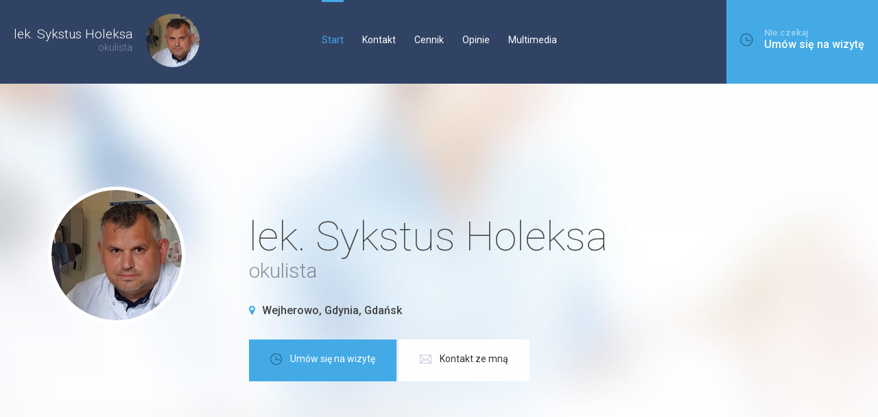

--- FILE ---
content_type: text/html; charset=UTF-8
request_url: https://www.sykstusholeksa.pl/
body_size: 229354
content:

<!DOCTYPE html>
<html lang="pl" region="pl">
<head>
    <!-- Meta -->
    
<meta http-equiv="Content-Type" content="text/html; charset=UTF-8" />
<meta name="viewport" content="width=device-width, initial-scale=1" />
<title>lek. Sykstus Holeksa - Okulista, Wejherowo</title>
<meta name="description" content="www.sykstusholeksa.pl"/>


    <!-- Favicons -->
            <link rel="shortcut icon" href="/img/favicons/favicon.png?v=e5ab9b1e0f3bd286490feb06d92490ba">
<link rel="apple-touch-icon" href="/img/favicons/favicon_60x60.png?v=e5ab9b1e0f3bd286490feb06d92490ba">
<link rel="apple-touch-icon" sizes="76x76" href="/img/favicons/favicon_76x76.png?v=e5ab9b1e0f3bd286490feb06d92490ba">
<link rel="apple-touch-icon" sizes="120x120" href="/img/favicons/favicon_120x120.png?v=e5ab9b1e0f3bd286490feb06d92490ba">
<link rel="apple-touch-icon" sizes="152x152" href="/img/favicons/favicon_152x152.png?v=e5ab9b1e0f3bd286490feb06d92490ba">    
    <!-- Fonts -->
        <!-- Google Web Fonts -->
    <link href="//fonts.googleapis.com/css?family=Roboto:400,300,500,600,100&subset=latin,latin-ext" rel="stylesheet">

    <!-- CSS Styles -->
            <link rel="stylesheet" href="//cdnjs.cloudflare.com/ajax/libs/summernote/0.8.2/summernote.css" />

<link rel="stylesheet" href="/websites/13/assets/css/styles.css?v=e5ab9b1e0f3bd286490feb06d92490ba" />    
    <!-- CSS Theme -->
    <link data-id="theme" data-selected-template="13" data-selected-theme="blue" rel="stylesheet" href="/websites/13/assets/css/themes/theme-blue.css?v=e5ab9b1e0f3bd286490feb06d92490ba" data-schemes="[]"/>
</head>
<body >
    
	<!-- Loader -->
<div id="page-loader"></div>
<!-- Loader / End -->
<!-- Header -->
<header id="header">
	<!-- Owner -->
	<div class="module left">
		<a href="#home" class="owner">
			<div class="photo"><img src="https://s3-eu-west-1.amazonaws.com/znanylekarz.pl/doctor/4608f6/4608f66f5a6b0b8371f30bce6f5e1c40_large.jpg?w=300&amp;h=300" alt="..."></div>
			<div class="content">
				<h4>



lek. Sykstus Holeksa
</h4>
				<span class="text-muted">    okulista</span>
			</div>
		</a>
	</div>
	<!-- Nav -->
	<div class="menu module center">
		<ul id="nav-main" class="nav nav-main">
			
	
<li><a href="#home" class="active">Start</a></li>


<li class=""><a href="#contact"><span>Kontakt</span></a></li>

	<li><a href="#prices"><span>Cennik</span></a></li>

	<li><a href="#testimonials"><span>Opinie</span></a></li>

	<li><a href="#gallery"><span>Multimedia</span></a></li>

		</ul>
	</div>
	<!-- Sign -->
	<div class="sign-up module right visible-lg">
		<a href="#schedule" class="btn-sign">
			<span class="i"><i class="i-before ti-time"></i><i class="i-before ti-arrow-right"></i></span>
			<div class="content">
				<span>Nie czekaj</span>
				<span>Umów się na wizytę</span>
			</div>
		</a>
	</div>
</header>
<!-- Header / End -->

	<!-- Content -->
	<div id="content">
		<!-- Section / Home -->
<section id="home" class="section-lg">
	<div class="container text-sm-center">
		<div class="row">
			<div class="col-md-3">
				<div class="avatar"><img src="https://s3-eu-west-1.amazonaws.com/znanylekarz.pl/doctor/4608f6/4608f66f5a6b0b8371f30bce6f5e1c40_large.jpg?w=300&amp;h=300" alt="..."></div>
			</div>
			<div class="col-md-9 pt-40 animated" data-animation="fadeInRight" data-target="local-scroll">
				<h1 class="mb-0">



lek. Sykstus Holeksa
</h1>
				<h3 class="text-muted mb-30">    okulista</h3>
				<div class="location"><i class="fa fa-map-marker"></i>Wejherowo, Gdynia, Gdańsk</div>
				<a href="#schedule" class="btn btn-primary"><span class="i"><i class="i-before ti-time"></i><i class="i-before ti-arrow-right"></i></span>Umów się na wizytę</a>
				<a href="#contact" class="btn btn-default"><span class="i"><i class="i-before ti-email"></i><i class="i-before ti-arrow-right"></i></span>Kontakt ze mną</a>
			</div>
		</div>
	</div>
</section>
		<!-- Section / About -->
<section id="about">

	<div class="container">
		<div class="row masonry">
			<!-- Masonry Item -->
			<div class="masonry-sizer col-md-4 col-sm-6 col-xs-12"></div>
			<!-- Masonry Item -->
						<div class="masonry-item col-md-4 col-sm-6 col-xs-12">
				<!-- Card / Kilka slow -->
				<div class="resume-card boxed">
					<div class="resume-card-inner">
						<div class="title">
							<i class="ti-comment-alt"></i>
							<h3>Kilka słów...</h3>
						</div>
						<div class="lead">
							Sykstus HOLEKSA <br />
lekarz, specjalista chorób oczu<br />
MD, MSc (Ophth)<br />
<br />
Studia na Wydziale Lekarskim ukończyłem w 2003 roku. Staż podyplomowy w latach 2003-2004 odbywałem w Wojskowym Szpitalu Klinicznym w Bydgoszczy, gdzie stawiałem pierwsze kroki w diagnozowaniu i leczeniu chorób oczu. W 2005 roku rozpocząłem specjalizację w dziedzinie okulistyka w Szpitalu Marynarki Wojennej w Gdańsku. Tytuł specjalisty chorób oczu uzyskałem w 2011r. W latach 2007 - 2013 pełniłem dyżury okulistyczne w Szpitalnym Oddziale Ratunkowym Szpitala Św. Wincentego a Paulo (dawn. Szpital Miejski) w Gdyni. Główne moje zainteresowania to diagnostyka obrazowa w chorobach narządu wzroku, techniki chirurgii plastycznej w schorzeniach powiek oraz nieoperacyjne leczenie stożka rogówki za pomocą fotochemicznego utwardzania metodą cross-linking. W 2013 rozpocząłem szkolenie i zdobyłem kwalifikacje do przeprowadzania zabiegów laserowej korekcji wad wzroku. <br />
Jestem członkiem Polskiego Towarzystwa Okulistycznego (PTO) oraz Europejskiego Towarzystwa Chirurgów Zaćmy i Refrakcyjnych (ESCRS).<br />
<br />
I've graduated from the Faculty of Medicine of the Medical University in Lodz, Poland in 2003. Postgraduate training in years 2003-2004 held in a 10th Military Hospital in Bydgoszcz. In 2005 I began my postgraduate studies in the field of ophthalmology in the Eye Unit, Naval Hospital in Gdansk Oliwa. The master of sciences in ophthalmology degree (MSc Ophth) received in 2011. Between 2007 and 2013 I worked as Junior Consultant (Ophthalmology) Emergency Unit of St. Vincent a Paulo Hospital in Gdynia. My main interest are digital imaging techniques in the diagnosis of eyes’ diseases, ophthalmic plastic surgery and corneal collagen cross-linking in managing keratoconus and associated disorders of cornea. In 2013 started training and gained skills to perform laser vision correction procedures in myopia and astigmatismus.<br />
I am fellow of the Polish Society of Ophthalmology (PTO) and European Society of Cataract and Refractive Surgeons (ESCRS).
						</div>
					</div>
					<div class="resume-card-overflow">
						<a href="#" class="btn btn-primary btn-sm" data-expand="resume-card">Zobacz więcej</a>
					</div>
				</div>
			</div>
												<!-- Masonry Item / License numbers -->
			<div class="masonry-item col-md-4 col-sm-6 col-xs-12">
				<!-- Card -->
				<div class="resume-card">
					<div class="resume-card-inner">
						<div class="title">
							<i class="ti-info"></i>
							<h3 class="title">Nr PWZ</h3>
						</div>
						<ul class="list-check">
							    <li>1315657</li>
						</ul>
					</div>
					<div class="resume-card-overflow">
						<a href="#" class="btn btn-primary btn-sm" data-expand="resume-card">Zobacz więcej</a>
					</div>
				</div>
			</div>
			<!-- Masonry Item / License numbers -->
									<!-- Masonry Item / Szkoly -->
			<div class="masonry-item col-md-4 col-sm-6 col-xs-12">
				<!-- Card -->
				<div class="resume-card boxed">
					<div class="resume-card-inner">
						<div class="title">
							<i class="ti-book"></i>
							<h3 class="title">Edukacja</h3>
						</div>
						<ul class="list-check">
							    <li>Wojskowa Akademia Medyczna w Łodzi (uczelnię rozwiązano 10.2002)</li>
    <li>Uniwersytet Medyczny w Łodzi (2003)</li>
    <li>Szpital Marynarki Wojennej w Gdańsku (2005-2010)</li>
    <li>Gdański Uniwersytet Medyczny Klinika Okulistyki (staże kliniczne, 2009-2010)</li>
						</ul>
					</div>
					<div class="resume-card-overflow">
						<a href="#" class="btn btn-primary btn-sm" data-expand="resume-card">Zobacz więcej</a>
					</div>
				</div>
			</div>
									<!-- Masonry Item / Szkoly -->
			<div class="masonry-item col-md-4 col-sm-6 col-xs-12">
				<!-- Card -->
				<div class="resume-card boxed">
					<div class="resume-card-inner">
						<div class="title">
							<i class="ti-comments"></i>
							<h3 class="title">Znajomość języków</h3>
						</div>
						<ul class="list-check">
							    <li>angielski</li>
						</ul>
					</div>
					<div class="resume-card-overflow">
						<a href="#" class="btn btn-primary btn-sm" data-expand="resume-card">Zobacz więcej</a>
					</div>
				</div>
			</div>
									<!-- Masonry Item / Certifikaty -->
			<div class="masonry-item col-md-4 col-sm-6 col-xs-12">
				<!-- Card -->
				<div class="resume-card boxed">
					<div class="resume-card-inner">
						<div class="title">
							<i class="ti-id-badge"></i>
							<h3 class="title">Certyfikaty</h3>
						</div>
						<ul class="images-list">
							
    <li>
        <a href="https://s3-eu-west-1.amazonaws.com/znanylekarz.pl/doctor/f0b096/f0b096e3f3b9b66b663608293989205b_large.jpg" data-lightbox="project" data-title="">
            <img src="https://s3-eu-west-1.amazonaws.com/znanylekarz.pl/doctor/f0b096/f0b096e3f3b9b66b663608293989205b_large.jpg?w=94&amp;h=94" alt="">
        </a>
    </li>
    <li>
        <a href="https://s3-eu-west-1.amazonaws.com/znanylekarz.pl/doctor/8a5a72/8a5a72f61b0d9bf5342cb815b158475c_large.jpg" data-lightbox="project" data-title="">
            <img src="https://s3-eu-west-1.amazonaws.com/znanylekarz.pl/doctor/8a5a72/8a5a72f61b0d9bf5342cb815b158475c_large.jpg?w=94&amp;h=94" alt="">
        </a>
    </li>
    <li>
        <a href="https://s3-eu-west-1.amazonaws.com/znanylekarz.pl/doctor/3e2b73/3e2b73863ea8f1ee3190cfed6e0c0ffa_large.jpg" data-lightbox="project" data-title="">
            <img src="https://s3-eu-west-1.amazonaws.com/znanylekarz.pl/doctor/3e2b73/3e2b73863ea8f1ee3190cfed6e0c0ffa_large.jpg?w=94&amp;h=94" alt="">
        </a>
    </li>
    <li>
        <a href="https://s3-eu-west-1.amazonaws.com/znanylekarz.pl/doctor/985bd9/985bd939408525e6d5bd3851f92922b7_large.jpg" data-lightbox="project" data-title="">
            <img src="https://s3-eu-west-1.amazonaws.com/znanylekarz.pl/doctor/985bd9/985bd939408525e6d5bd3851f92922b7_large.jpg?w=94&amp;h=94" alt="">
        </a>
    </li>
    <li>
        <a href="https://s3-eu-west-1.amazonaws.com/znanylekarz.pl/doctor/f15530/f1553086b559d84fa9c2b76f14b69bf2_large.jpg" data-lightbox="project" data-title="">
            <img src="https://s3-eu-west-1.amazonaws.com/znanylekarz.pl/doctor/f15530/f1553086b559d84fa9c2b76f14b69bf2_large.jpg?w=94&amp;h=94" alt="">
        </a>
    </li>
    <li>
        <a href="https://s3-eu-west-1.amazonaws.com/znanylekarz.pl/doctor/867585/8675858ee27fcbf11aca0303d836ded5_large.jpg" data-lightbox="project" data-title="">
            <img src="https://s3-eu-west-1.amazonaws.com/znanylekarz.pl/doctor/867585/8675858ee27fcbf11aca0303d836ded5_large.jpg?w=94&amp;h=94" alt="">
        </a>
    </li>
    <li>
        <a href="https://s3-eu-west-1.amazonaws.com/znanylekarz.pl/doctor/296b17/296b177f51488bbae4110df22b060c1f_large.jpg" data-lightbox="project" data-title="">
            <img src="https://s3-eu-west-1.amazonaws.com/znanylekarz.pl/doctor/296b17/296b177f51488bbae4110df22b060c1f_large.jpg?w=94&amp;h=94" alt="">
        </a>
    </li>
    <li>
        <a href="https://s3-eu-west-1.amazonaws.com/znanylekarz.pl/doctor/f0aef2/f0aef2b695c0c43055c8c15ece404699_large.jpg" data-lightbox="project" data-title="">
            <img src="https://s3-eu-west-1.amazonaws.com/znanylekarz.pl/doctor/f0aef2/f0aef2b695c0c43055c8c15ece404699_large.jpg?w=94&amp;h=94" alt="">
        </a>
    </li>
    <li>
        <a href="https://s3-eu-west-1.amazonaws.com/znanylekarz.pl/doctor/3b97e3/3b97e3e967cbbfaeae5b011d03f4f8e1_large.jpg" data-lightbox="project" data-title="">
            <img src="https://s3-eu-west-1.amazonaws.com/znanylekarz.pl/doctor/3b97e3/3b97e3e967cbbfaeae5b011d03f4f8e1_large.jpg?w=94&amp;h=94" alt="">
        </a>
    </li>
    <li>
        <a href="https://s3-eu-west-1.amazonaws.com/znanylekarz.pl/doctor/7b4c59/7b4c593d3e78019711e1b628926ecb34_large.jpg" data-lightbox="project" data-title="">
            <img src="https://s3-eu-west-1.amazonaws.com/znanylekarz.pl/doctor/7b4c59/7b4c593d3e78019711e1b628926ecb34_large.jpg?w=94&amp;h=94" alt="">
        </a>
    </li>
    <li>
        <a href="https://s3-eu-west-1.amazonaws.com/znanylekarz.pl/doctor/d9feeb/d9feeb97d6ef855ca053d0d29d7f32b9_large.jpg" data-lightbox="project" data-title="">
            <img src="https://s3-eu-west-1.amazonaws.com/znanylekarz.pl/doctor/d9feeb/d9feeb97d6ef855ca053d0d29d7f32b9_large.jpg?w=94&amp;h=94" alt="">
        </a>
    </li>
    <li>
        <a href="https://s3-eu-west-1.amazonaws.com/znanylekarz.pl/doctor/640223/6402238780d04324815879a7d0d93c2d_large.jpg" data-lightbox="project" data-title="">
            <img src="https://s3-eu-west-1.amazonaws.com/znanylekarz.pl/doctor/640223/6402238780d04324815879a7d0d93c2d_large.jpg?w=94&amp;h=94" alt="">
        </a>
    </li>
    <li>
        <a href="https://s3-eu-west-1.amazonaws.com/znanylekarz.pl/doctor/8ab8dd/8ab8dd055945fb2e915bad32c74d5b16_large.jpg" data-lightbox="project" data-title="">
            <img src="https://s3-eu-west-1.amazonaws.com/znanylekarz.pl/doctor/8ab8dd/8ab8dd055945fb2e915bad32c74d5b16_large.jpg?w=94&amp;h=94" alt="">
        </a>
    </li>
    <li>
        <a href="https://s3-eu-west-1.amazonaws.com/znanylekarz.pl/doctor/29ce90/29ce90df27d6d158bd27ebadd0d05897_large.jpg" data-lightbox="project" data-title="">
            <img src="https://s3-eu-west-1.amazonaws.com/znanylekarz.pl/doctor/29ce90/29ce90df27d6d158bd27ebadd0d05897_large.jpg?w=94&amp;h=94" alt="">
        </a>
    </li>
    <li>
        <a href="https://s3-eu-west-1.amazonaws.com/znanylekarz.pl/doctor/fd8653/fd8653c1d53d1033e073c16a2a1fb025_large.jpg" data-lightbox="project" data-title="">
            <img src="https://s3-eu-west-1.amazonaws.com/znanylekarz.pl/doctor/fd8653/fd8653c1d53d1033e073c16a2a1fb025_large.jpg?w=94&amp;h=94" alt="">
        </a>
    </li>
    <li>
        <a href="https://s3-eu-west-1.amazonaws.com/znanylekarz.pl/doctor/805471/805471fc2290085b45fc3961406f23ae_large.jpg" data-lightbox="project" data-title="">
            <img src="https://s3-eu-west-1.amazonaws.com/znanylekarz.pl/doctor/805471/805471fc2290085b45fc3961406f23ae_large.jpg?w=94&amp;h=94" alt="">
        </a>
    </li>
    <li>
        <a href="https://s3-eu-west-1.amazonaws.com/znanylekarz.pl/doctor/d478f9/d478f90fbb04ee2bfb5103d558b43164_large.jpg" data-lightbox="project" data-title="">
            <img src="https://s3-eu-west-1.amazonaws.com/znanylekarz.pl/doctor/d478f9/d478f90fbb04ee2bfb5103d558b43164_large.jpg?w=94&amp;h=94" alt="">
        </a>
    </li>
    <li>
        <a href="https://s3-eu-west-1.amazonaws.com/znanylekarz.pl/doctor/0e42ab/0e42ab69c1e8fd61c321c5e087728aa5_large.jpg" data-lightbox="project" data-title="">
            <img src="https://s3-eu-west-1.amazonaws.com/znanylekarz.pl/doctor/0e42ab/0e42ab69c1e8fd61c321c5e087728aa5_large.jpg?w=94&amp;h=94" alt="">
        </a>
    </li>
    <li>
        <a href="https://s3-eu-west-1.amazonaws.com/znanylekarz.pl/doctor/6a1de4/6a1de4b11b5aa652bfef801657710250_large.jpg" data-lightbox="project" data-title="">
            <img src="https://s3-eu-west-1.amazonaws.com/znanylekarz.pl/doctor/6a1de4/6a1de4b11b5aa652bfef801657710250_large.jpg?w=94&amp;h=94" alt="">
        </a>
    </li>
    <li>
        <a href="https://s3-eu-west-1.amazonaws.com/znanylekarz.pl/doctor/e0cfef/e0cfef94144dc7d743f71ad096c6dbae_large.jpg" data-lightbox="project" data-title="">
            <img src="https://s3-eu-west-1.amazonaws.com/znanylekarz.pl/doctor/e0cfef/e0cfef94144dc7d743f71ad096c6dbae_large.jpg?w=94&amp;h=94" alt="">
        </a>
    </li>
    <li>
        <a href="https://s3-eu-west-1.amazonaws.com/znanylekarz.pl/facility/e149bb/e149bb927aede5b7ae42f427c6507ec6_large.jpg" data-lightbox="project" data-title="">
            <img src="https://s3-eu-west-1.amazonaws.com/znanylekarz.pl/facility/e149bb/e149bb927aede5b7ae42f427c6507ec6_large.jpg?w=94&amp;h=94" alt="">
        </a>
    </li>
    <li>
        <a href="https://s3-eu-west-1.amazonaws.com/znanylekarz.pl/facility/5d6fad/5d6fadc8839e40a066dc340d556c8154_large.jpg" data-lightbox="project" data-title="">
            <img src="https://s3-eu-west-1.amazonaws.com/znanylekarz.pl/facility/5d6fad/5d6fadc8839e40a066dc340d556c8154_large.jpg?w=94&amp;h=94" alt="">
        </a>
    </li>
    <li>
        <a href="https://s3-eu-west-1.amazonaws.com/znanylekarz.pl/facility/0fa772/0fa7725ba11b23060ae1ce8b8c3a8e00_large.jpg" data-lightbox="project" data-title="">
            <img src="https://s3-eu-west-1.amazonaws.com/znanylekarz.pl/facility/0fa772/0fa7725ba11b23060ae1ce8b8c3a8e00_large.jpg?w=94&amp;h=94" alt="">
        </a>
    </li>
						</ul>
					</div>
					<div class="resume-card-overflow">
						<a href="#" class="btn btn-primary btn-sm" data-expand="resume-card">Zobacz więcej</a>
					</div>
				</div>
			</div>
									<!-- Masonry Item / Nagrody -->
			<div class="masonry-item col-md-4 col-sm-6 col-xs-12">
				<!-- Card -->
				<div class="resume-card boxed">
					<div class="resume-card-inner">
						<div class="title">
							<i class="ti-cup"></i>
							<h3 class="title">Nagrody i wyróżnienia</h3>
						</div>
						<ul class="list-check">
							    <li>-</li>
						</ul>
					</div>
					<div class="resume-card-overflow">
						<a href="#" class="btn btn-primary btn-sm" data-expand="resume-card">Zobacz więcej</a>
					</div>
				</div>
			</div>
									<!-- Masonry Item / Publikacje -->
			<div class="masonry-item col-md-4 col-sm-6 col-xs-12">
				<!-- Card -->
				<div class="resume-card boxed">
					<div class="resume-card-inner">
						<div class="title">
							<i class="ti-files"></i>
							<h3 class="title">Publikacje</h3>
						</div>
						<ul class="list-check">
							    <li>Contoura (TM) Vision - laserowa korekcja wad wzroku o najwyższym stopniu personalizacji (OphthaTherapy - Terapie w Okulistyce, 2017)</li>
    <li>Chirurgia aparatu ochronnego, powierzchni oka i zabiegi estetyczne a zespół suchego oka (rozdział 13), w: Stanowisko Polskiej Grupy Ekspertów Akademii Powierzchni Oka, Warszawa 2017:</li>
						</ul>
					</div>
					<div class="resume-card-overflow">
						<a href="#" class="btn btn-primary btn-sm" data-expand="resume-card">Zobacz więcej</a>
					</div>
				</div>
			</div>
									<!-- Masonry Item / Choroby -->
			<div class="masonry-item col-md-4 col-sm-6 col-xs-12">
				<!-- Card -->
				<div class="resume-card boxed">
					<div class="resume-card-inner">
						<div class="title">
							<i class="ti-pulse"></i>
							<h3 class="title">Choroby</h3>
						</div>
						<ul class="list-check">
							    <li>gradówka</li>
    <li>wady wzroku</li>
    <li>jaskra</li>
    <li>niedrożność kanalika łzowego</li>
    <li>zapalenie spojówek</li>
    <li>choroby powiek</li>
    <li>krótkowzroczność</li>
    <li>astygmatyzm</li>
    <li>powikłania cukrzycy</li>
    <li>zwyrodnienie plamki żółtej</li>
						</ul>
					</div>
					<div class="resume-card-overflow">
						<a href="#" class="btn btn-primary btn-sm" data-expand="resume-card">Zobacz więcej</a>
					</div>
				</div>
			</div>
												<!-- Masonry Item / Social Media -->
			<div class="masonry-item col-md-4 col-sm-6 col-xs-12">
				<!-- Card -->
				<div class="resume-card boxed">
					<div class="resume-card-inner">
						<div class="title">
							<i class="ti-thought"></i>
							<h3 class="title">Profile</h3>
						</div>
						
	<a href="https://instagram.com/alfaoptyk/" rel="nofollow" target="_blank" class="icon-social icon-instagram"><i class="ti-instagram"></i></a>
					</div>
					<div class="resume-card-overflow">
						<a href="#" class="btn btn-primary btn-sm" data-expand="resume-card">Zobacz więcej</a>
					</div>
				</div>
			</div>
					</div>
	</div>
</section>
		<!-- Section / Contact -->
<section id="contact" class="bg-light">

	<div class="container">
		<h1 class="mb-60">Umów wizytę</h1>
					<!-- Contact Box -->
<div class="contact-box">
	<div class="contact-row">
		<div class="contact-content">
			<h4>Sykstus Holeksa Gabinet Okulistyczny w Przychodni Lekarskiej NZOZ BO/HO</h4>
			<address>
				Gdańska 51<br>
				84-200 Wejherowo, pomorskie<br>
			</address>

			<a href="#phones" class="btn btn-primary btn-sm btn-show-phones"><span class="i"><i class="i-before ti-mobile"></i><i class="i-before ti-arrow-right"></i></span>Zadzwoń do specjalisty</a>
			<div id="phones" class="hidden">
															<h5>Umów wizytę/</h5>
						<ul class="contact-list">
							<li><i class="ti-mobile"></i> <a class="link-inherit" href="tel:+48 58 765 81 28">+48 58 765 81 28</a></li>
						</ul>
																<h5>Skontaktuj się z lekarzem:</h5>
						<ul class="contact-list">
							<li><i class="ti-mobile"></i> <a class="link-inherit" href="tel:+48 669 583 078">+48 669 583 078</a></li>
						</ul>
												</div>
		</div>
		    <div class="contact-map placeholder-map">
        <a href="//google.com/maps?q=54.6024551,18.2838669" class="btn btn-sm btn-white" target="_blank">
            powiększ mapę
        </a>
    </div>	
	</div>
		<!-- Schedule -->
	<div id="schedule" data-address-id="120622" data-address-has-slots="1" data-content-loaded="false" class="contact-schedule">
		<h4 class="schedule-header">Wybierz dogodny termin i umów wizytę!</h4>
		<div class="schedule-arrows">
			<i class="fa fa-angle-left"></i>
			<i class="fa fa-angle-right"></i>
		</div>
		<div class="schedule-list" style="min-height: 200px;">
		</div>
		<div class="schedule-bottom">
			<a href="https://www.znanylekarz.pl/sykstus-holeksa/okulista/wejherowo?utm_source=website&amp;utm_medium=website&amp;utm_campaign=website#highlight-calendar-140499" rel="nofollow" class="btn btn-sm btn-link"><span class="i"><i class="i-before ti-calendar"></i><i class="i-before ti-arrow-right"></i></span>Zobacz więcej</a>
		</div>
	</div>
	</div>
					<!-- Contact Box -->
<div class="contact-box">
	<div class="contact-row">
		<div class="contact-content">
			<h4>Laguna Medical Sp. z o.o.</h4>
			<address>
				Plac Kaszubski 1<br>
				81-350 Gdynia, pomorskie<br>
			</address>

			<a href="#phones" class="btn btn-primary btn-sm btn-show-phones"><span class="i"><i class="i-before ti-mobile"></i><i class="i-before ti-arrow-right"></i></span>Zadzwoń do specjalisty</a>
			<div id="phones" class="hidden">
															<h5>Umów wizytę/</h5>
						<ul class="contact-list">
							<li><i class="ti-mobile"></i> <a class="link-inherit" href="tel:+48 58 765 81 28">+48 58 765 81 28</a></li>
						</ul>
																<h5>Skontaktuj się z lekarzem:</h5>
						<ul class="contact-list">
							<li><i class="ti-mobile"></i> <a class="link-inherit" href="tel:+48 58 719 82 86">+48 58 719 82 86</a></li>
						</ul>
												</div>
		</div>
		    <div class="contact-map placeholder-map">
        <a href="//google.com/maps?q=54.5236015,18.5432625" class="btn btn-sm btn-white" target="_blank">
            powiększ mapę
        </a>
    </div>	
	</div>
	</div>
					<!-- Contact Box -->
<div class="contact-box">
	<div class="contact-row">
		<div class="contact-content">
			<h4>Alfa-Optyk Optyka, Okulistyka, Optometria</h4>
			<address>
				Wodnika 48<br>
				80-299 Gdańsk, pomorskie<br>
			</address>

			<a href="#phones" class="btn btn-primary btn-sm btn-show-phones"><span class="i"><i class="i-before ti-mobile"></i><i class="i-before ti-arrow-right"></i></span>Zadzwoń do specjalisty</a>
			<div id="phones" class="hidden">
																				<h5>Skontaktuj się z lekarzem:</h5>
						<ul class="contact-list">
							<li><i class="ti-mobile"></i> <a class="link-inherit" href="tel:+48 668 232 519">+48 668 232 519</a></li>
						</ul>
												</div>
		</div>
		    <div class="contact-map placeholder-map">
        <a href="//google.com/maps?q=54.4218407,18.4781799" class="btn btn-sm btn-white" target="_blank">
            powiększ mapę
        </a>
    </div>	
	</div>
	</div>
			</div>

</section>
			<!-- Section / Prices -->
	<section id="prices">

		<!-- Section Inner -->
		<div class="section-inner container">
			<h1 class="mb-60">Cennik</h1>
			<div class="masonry row">
				<div class="masonry-sizer col-md-4 col-sm-6 col-xs-12"></div>
									<div class="masonry-item col-md-4 col-sm-6 col-xs-12">
						<!-- Price Box -->
						<div class="price-box">
							<span class="icon icon-default"><i class="ti-pulse"></i></span>
							<div class="content">
								<h4>Konsultacja okulistyczna + topografia rogówki</h4>
																	<span class="price">
																															300 zł
																			</span>
															</div>
						</div>
					</div>
									<div class="masonry-item col-md-4 col-sm-6 col-xs-12">
						<!-- Price Box -->
						<div class="price-box">
							<span class="icon icon-default"><i class="ti-pulse"></i></span>
							<div class="content">
								<h4>kapsulotomia</h4>
																	<span class="price">
																															250 zł
																			</span>
															</div>
						</div>
					</div>
									<div class="masonry-item col-md-4 col-sm-6 col-xs-12">
						<!-- Price Box -->
						<div class="price-box">
							<span class="icon icon-default"><i class="ti-pulse"></i></span>
							<div class="content">
								<h4>Płukanie kanalików łzowych</h4>
																	<span class="price">
										Od																					200 zł
																			</span>
															</div>
						</div>
					</div>
									<div class="masonry-item col-md-4 col-sm-6 col-xs-12">
						<!-- Price Box -->
						<div class="price-box">
							<span class="icon icon-default"><i class="ti-pulse"></i></span>
							<div class="content">
								<h4>badania okulistyczne</h4>
																	<span class="price">
										Od																					130 zł
																			</span>
															</div>
						</div>
					</div>
									<div class="masonry-item col-md-4 col-sm-6 col-xs-12">
						<!-- Price Box -->
						<div class="price-box">
							<span class="icon icon-default"><i class="ti-pulse"></i></span>
							<div class="content">
								<h4>blefaroplastyka</h4>
																	<span class="price">
										Od																					150 zł
																			</span>
															</div>
						</div>
					</div>
									<div class="masonry-item col-md-4 col-sm-6 col-xs-12">
						<!-- Price Box -->
						<div class="price-box">
							<span class="icon icon-default"><i class="ti-pulse"></i></span>
							<div class="content">
								<h4>laseroterapia jaskry</h4>
																	<span class="price">
																															250 zł
																			</span>
															</div>
						</div>
					</div>
									<div class="masonry-item col-md-4 col-sm-6 col-xs-12">
						<!-- Price Box -->
						<div class="price-box">
							<span class="icon icon-default"><i class="ti-pulse"></i></span>
							<div class="content">
								<h4>konsultacja okulistyczna (kolejna wizyta)</h4>
																	<span class="price">
										Od																					100 zł
																			</span>
															</div>
						</div>
					</div>
									<div class="masonry-item col-md-4 col-sm-6 col-xs-12">
						<!-- Price Box -->
						<div class="price-box">
							<span class="icon icon-default"><i class="ti-pulse"></i></span>
							<div class="content">
								<h4>badania diagnostyczne</h4>
																	<span class="price">
										Od																					250 zł
																			</span>
															</div>
						</div>
					</div>
									<div class="masonry-item col-md-4 col-sm-6 col-xs-12">
						<!-- Price Box -->
						<div class="price-box">
							<span class="icon icon-default"><i class="ti-pulse"></i></span>
							<div class="content">
								<h4>badania dna oka</h4>
																	<span class="price">
										Od																					180 zł
																			</span>
															</div>
						</div>
					</div>
									<div class="masonry-item col-md-4 col-sm-6 col-xs-12">
						<!-- Price Box -->
						<div class="price-box">
							<span class="icon icon-default"><i class="ti-pulse"></i></span>
							<div class="content">
								<h4>badania wzroku</h4>
																	<span class="price">
																															150 zł
																			</span>
															</div>
						</div>
					</div>
									<div class="masonry-item col-md-4 col-sm-6 col-xs-12">
						<!-- Price Box -->
						<div class="price-box">
							<span class="icon icon-default"><i class="ti-pulse"></i></span>
							<div class="content">
								<h4>badanie OCT</h4>
																	<span class="price">
										Od																					250 zł
																			</span>
															</div>
						</div>
					</div>
									<div class="masonry-item col-md-4 col-sm-6 col-xs-12">
						<!-- Price Box -->
						<div class="price-box">
							<span class="icon icon-default"><i class="ti-pulse"></i></span>
							<div class="content">
								<h4>Badanie OCT plamki + tarczy n. wzrokowego + kompleksu komórek zwojowych (GCC)</h4>
																	<span class="price">
																															300 zł
																			</span>
															</div>
						</div>
					</div>
									<div class="masonry-item col-md-4 col-sm-6 col-xs-12">
						<!-- Price Box -->
						<div class="price-box">
							<span class="icon icon-default"><i class="ti-pulse"></i></span>
							<div class="content">
								<h4>Badanie OCT przedniego odcinka + ocena kąta przesączania</h4>
																	<span class="price">
																															300 zł
																			</span>
															</div>
						</div>
					</div>
									<div class="masonry-item col-md-4 col-sm-6 col-xs-12">
						<!-- Price Box -->
						<div class="price-box">
							<span class="icon icon-default"><i class="ti-pulse"></i></span>
							<div class="content">
								<h4>konsultacja okulistyczna</h4>
																	<span class="price">
										Od																					180 zł
																			</span>
															</div>
						</div>
					</div>
									<div class="masonry-item col-md-4 col-sm-6 col-xs-12">
						<!-- Price Box -->
						<div class="price-box">
							<span class="icon icon-default"><i class="ti-pulse"></i></span>
							<div class="content">
								<h4>drobne zabiegi okulistyczne</h4>
																	<span class="price">
																															500 zł
																			</span>
															</div>
						</div>
					</div>
									<div class="masonry-item col-md-4 col-sm-6 col-xs-12">
						<!-- Price Box -->
						<div class="price-box">
							<span class="icon icon-default"><i class="ti-pulse"></i></span>
							<div class="content">
								<h4>korekcja powiek</h4>
																	<span class="price">
										Od																					3000 zł
																			</span>
															</div>
						</div>
					</div>
									<div class="masonry-item col-md-4 col-sm-6 col-xs-12">
						<!-- Price Box -->
						<div class="price-box">
							<span class="icon icon-default"><i class="ti-pulse"></i></span>
							<div class="content">
								<h4>laseroterapia zmian skórnych</h4>
																	<span class="price">
																															250 zł
																			</span>
															</div>
						</div>
					</div>
									<div class="masonry-item col-md-4 col-sm-6 col-xs-12">
						<!-- Price Box -->
						<div class="price-box">
							<span class="icon icon-default"><i class="ti-pulse"></i></span>
							<div class="content">
								<h4>laserowa korekcja wady wzroku</h4>
																	<span class="price">
																															3000 zł
																			</span>
															</div>
						</div>
					</div>
									<div class="masonry-item col-md-4 col-sm-6 col-xs-12">
						<!-- Price Box -->
						<div class="price-box">
							<span class="icon icon-default"><i class="ti-pulse"></i></span>
							<div class="content">
								<h4>USG gałki ocznej</h4>
																	<span class="price">
																															120 zł
																			</span>
															</div>
						</div>
					</div>
							</div>
		</div>

		<!-- Section Overflow -->
		<div class="section-overflow">
			<a href="#" class="btn btn-primary btn-sm" data-expand="section">Zobacz więcej</a>
		</div>

	</section>

			<!-- Section / Testimonials -->
	<section id="testimonials" class="bg-light">

		<!-- Section Inner -->
		<div class="section-inner container">
			<h1 class="mb-60">Opinie pacjentów</h1>
			<div class="row masonry">
				<div class="masonry-sizer col-sm-6"></div>
								<div class="masonry-item col-sm-6">
					<!-- Testimonial -->
					
<div class="testimonial ">
    <div class="quote">
		Bardzo profesjonalne podejście do pacjenta, wizyta odbyła się z pełnym zaangażowaniem i w sympatycznej atmosferze. Pam Doktor wyróżnia się empatią oraz ogromną wiedzą. Bardzo polecam!
    </div>
    <div class="author with-image">
		
							
        <img src="https://www.docplanner-platform.com/img/general/doctor/doctor-default-68-68.png?w=68&amp;h=68" alt="Pacjent">
        <div class="name">Pacjent</div>
        <div class="rate">
			                <i class="fa fa-star active"></i>
			                <i class="fa fa-star active"></i>
			                <i class="fa fa-star active"></i>
			                <i class="fa fa-star active"></i>
			                <i class="fa fa-star active"></i>
			        </div>
    </div>
</div>
				</div>
								<div class="masonry-item col-sm-6">
					<!-- Testimonial -->
					
<div class="testimonial ">
    <div class="quote">
		Profesjonalna konsultacja w miłej atmosferze b.polecam
    </div>
    <div class="author with-image">
		
							
        <img src="https://www.docplanner-platform.com/img/general/doctor/doctor-default-68-68.png?w=68&amp;h=68" alt="Pacjent">
        <div class="name">Pacjent</div>
        <div class="rate">
			                <i class="fa fa-star active"></i>
			                <i class="fa fa-star active"></i>
			                <i class="fa fa-star active"></i>
			                <i class="fa fa-star active"></i>
			                <i class="fa fa-star active"></i>
			        </div>
    </div>
</div>
				</div>
								<div class="masonry-item col-sm-6">
					<!-- Testimonial -->
					
<div class="testimonial ">
    <div class="quote">
		Bardzo miłe oraz profesjonalne podejście do pacjenta.
    </div>
    <div class="author with-image">
		
							
        <img src="https://www.docplanner-platform.com/img/general/doctor/doctor-default-68-68.png?w=68&amp;h=68" alt="Pacjent">
        <div class="name">Pacjent</div>
        <div class="rate">
			                <i class="fa fa-star active"></i>
			                <i class="fa fa-star active"></i>
			                <i class="fa fa-star active"></i>
			                <i class="fa fa-star active"></i>
			                <i class="fa fa-star active"></i>
			        </div>
    </div>
</div>
				</div>
								<div class="masonry-item col-sm-6">
					<!-- Testimonial -->
					
<div class="testimonial ">
    <div class="quote">
		Bardzo miły, indywidualne podejście,  wszystko wyjaśnił dlaczego tak,a nie inaczej się dzieje. Szczerze polecam
    </div>
    <div class="author with-image">
		
							
        <img src="https://www.docplanner-platform.com/img/general/doctor/doctor-default-68-68.png?w=68&amp;h=68" alt="Pacjent">
        <div class="name">Pacjent</div>
        <div class="rate">
			                <i class="fa fa-star active"></i>
			                <i class="fa fa-star active"></i>
			                <i class="fa fa-star active"></i>
			                <i class="fa fa-star active"></i>
			                <i class="fa fa-star active"></i>
			        </div>
    </div>
</div>
				</div>
								<div class="masonry-item col-sm-6">
					<!-- Testimonial -->
					
<div class="testimonial ">
    <div class="quote">
		Wizyta u okulisty przebiegła naprawdę znakomicie. Lekarz był bardzo uprzejmy, cierpliwie odpowiadał na wszystkie moje pytania i dokładnie wyjaśnił wyniki badania. Badanie zostało przeprowadzone profesjonalnie, w spokojnej atmosferze, bez pośpiechu. Zdecydowanie polecam tego specjalistę – świetne podejście do pacjenta i wysoki poziom wiedzy!
    </div>
    <div class="author with-image">
		
							
        <img src="https://www.docplanner-platform.com/img/general/doctor/doctor-default-68-68.png?w=68&amp;h=68" alt="Pacjent">
        <div class="name">Pacjent</div>
        <div class="rate">
			                <i class="fa fa-star active"></i>
			                <i class="fa fa-star active"></i>
			                <i class="fa fa-star active"></i>
			                <i class="fa fa-star active"></i>
			                <i class="fa fa-star active"></i>
			        </div>
    </div>
</div>
				</div>
								<div class="masonry-item col-sm-6">
					<!-- Testimonial -->
					
<div class="testimonial ">
    <div class="quote">
		Dokładnie, rzeczowo, solidnie, punktualnie, brak uwag.
    </div>
    <div class="author with-image">
		
							
        <img src="https://www.docplanner-platform.com/img/general/doctor/doctor-default-68-68.png?w=68&amp;h=68" alt="Pacjent">
        <div class="name">Pacjent</div>
        <div class="rate">
			                <i class="fa fa-star active"></i>
			                <i class="fa fa-star active"></i>
			                <i class="fa fa-star active"></i>
			                <i class="fa fa-star active"></i>
			                <i class="fa fa-star active"></i>
			        </div>
    </div>
</div>
				</div>
								<div class="masonry-item col-sm-6">
					<!-- Testimonial -->
					
<div class="testimonial ">
    <div class="quote">
		Super lekarz , pełne zaangażowanie :) profesjonalnie 
    </div>
    <div class="author with-image">
		
							
        <img src="https://www.docplanner-platform.com/img/general/doctor/doctor-default-68-68.png?w=68&amp;h=68" alt="Pacjent">
        <div class="name">Pacjent</div>
        <div class="rate">
			                <i class="fa fa-star active"></i>
			                <i class="fa fa-star active"></i>
			                <i class="fa fa-star active"></i>
			                <i class="fa fa-star active"></i>
			                <i class="fa fa-star active"></i>
			        </div>
    </div>
</div>
				</div>
								<div class="masonry-item col-sm-6">
					<!-- Testimonial -->
					
<div class="testimonial ">
    <div class="quote">
		Bardzo miły człowiek, z ogromem fachowej wiedzy, rzetelnie i obiektywnie przekazuje informacje na temat wyboru badania oraz metod leczenia.
Polecam każdemu spotkać takiego lekarza.
    </div>
    <div class="author with-image">
		
							
        <img src="https://www.docplanner-platform.com/img/general/doctor/doctor-default-68-68.png?w=68&amp;h=68" alt="Pacjent">
        <div class="name">Pacjent</div>
        <div class="rate">
			                <i class="fa fa-star active"></i>
			                <i class="fa fa-star active"></i>
			                <i class="fa fa-star active"></i>
			                <i class="fa fa-star active"></i>
			                <i class="fa fa-star active"></i>
			        </div>
    </div>
</div>
				</div>
								<div class="masonry-item col-sm-6">
					<!-- Testimonial -->
					
<div class="testimonial ">
    <div class="quote">
		Profesjonalne podejście do pacjenta. Szczegółowe badanie i wyjaśnienie przyczyny choroby. Sprawdzenie możliwości podania leku, przy wielu innych moich schorzeniach i przyjmowanych medykamentach. Polecam
    </div>
    <div class="author with-image">
		
							
        <img src="https://www.docplanner-platform.com/img/general/doctor/doctor-default-68-68.png?w=68&amp;h=68" alt="Pacjent">
        <div class="name">Pacjent</div>
        <div class="rate">
			                <i class="fa fa-star active"></i>
			                <i class="fa fa-star active"></i>
			                <i class="fa fa-star active"></i>
			                <i class="fa fa-star active"></i>
			                <i class="fa fa-star active"></i>
			        </div>
    </div>
</div>
				</div>
								<div class="masonry-item col-sm-6">
					<!-- Testimonial -->
					
<div class="testimonial ">
    <div class="quote">
		Gorąco polecam! 
Pełne zaangazowanie i pomoc, do tego świetny człowiek. 
    </div>
    <div class="author with-image">
		
							
        <img src="https://www.docplanner-platform.com/img/general/doctor/doctor-default-68-68.png?w=68&amp;h=68" alt="Pacjent">
        <div class="name">Pacjent</div>
        <div class="rate">
			                <i class="fa fa-star active"></i>
			                <i class="fa fa-star active"></i>
			                <i class="fa fa-star active"></i>
			                <i class="fa fa-star active"></i>
			                <i class="fa fa-star active"></i>
			        </div>
    </div>
</div>
				</div>
								<div class="masonry-item col-sm-6">
					<!-- Testimonial -->
					
<div class="testimonial ">
    <div class="quote">
		Super lekarz , bardzo zaangażowany w problem
Pacjenta 
Polecam 
    </div>
    <div class="author with-image">
		
							
        <img src="https://www.docplanner-platform.com/img/general/doctor/doctor-default-68-68.png?w=68&amp;h=68" alt="Pacjent">
        <div class="name">Pacjent</div>
        <div class="rate">
			                <i class="fa fa-star active"></i>
			                <i class="fa fa-star active"></i>
			                <i class="fa fa-star active"></i>
			                <i class="fa fa-star active"></i>
			                <i class="fa fa-star active"></i>
			        </div>
    </div>
</div>
				</div>
								<div class="masonry-item col-sm-6">
					<!-- Testimonial -->
					
<div class="testimonial ">
    <div class="quote">
		Przyjazna atmosfera w gabinecie. Wysoka Kompetencja lekarza. 
    </div>
    <div class="author with-image">
		
							
        <img src="https://www.docplanner-platform.com/img/general/doctor/doctor-default-68-68.png?w=68&amp;h=68" alt="Pacjent">
        <div class="name">Pacjent</div>
        <div class="rate">
			                <i class="fa fa-star active"></i>
			                <i class="fa fa-star active"></i>
			                <i class="fa fa-star active"></i>
			                <i class="fa fa-star active"></i>
			                <i class="fa fa-star active"></i>
			        </div>
    </div>
</div>
				</div>
								<div class="masonry-item col-sm-6">
					<!-- Testimonial -->
					
<div class="testimonial ">
    <div class="quote">
		Bardzo kompetentny,dokladnie wyjasnił przyczynę dolegliwości. Sympatyczny.Polecam
    </div>
    <div class="author with-image">
		
							
        <img src="https://www.docplanner-platform.com/img/general/doctor/doctor-default-68-68.png?w=68&amp;h=68" alt="Pacjent">
        <div class="name">Pacjent</div>
        <div class="rate">
			                <i class="fa fa-star active"></i>
			                <i class="fa fa-star active"></i>
			                <i class="fa fa-star active"></i>
			                <i class="fa fa-star active"></i>
			                <i class="fa fa-star active"></i>
			        </div>
    </div>
</div>
				</div>
								<div class="masonry-item col-sm-6">
					<!-- Testimonial -->
					
<div class="testimonial ">
    <div class="quote">
		Bardzo polecam p.Doktora , badania przeprowadzone perfekcyjnie ,szybko i bez problemów.
    </div>
    <div class="author with-image">
		
							
        <img src="https://www.docplanner-platform.com/img/general/doctor/doctor-default-68-68.png?w=68&amp;h=68" alt="Pacjent">
        <div class="name">Pacjent</div>
        <div class="rate">
			                <i class="fa fa-star active"></i>
			                <i class="fa fa-star active"></i>
			                <i class="fa fa-star active"></i>
			                <i class="fa fa-star active"></i>
			                <i class="fa fa-star active"></i>
			        </div>
    </div>
</div>
				</div>
								<div class="masonry-item col-sm-6">
					<!-- Testimonial -->
					
<div class="testimonial ">
    <div class="quote">
		Wspaniałe podejście do pacjenta. Mega wiedza poparta obszernymi wyjaśnieniami. Badania wykonywane sprawnie z ciągłą komunikacja czynności. Mogę tylko sobie życzyć abym zawsze trafiała na tak kompetentnych zaangażowanych i empatycznych lekarzy 
    </div>
    <div class="author with-image">
		
							
        <img src="https://www.docplanner-platform.com/img/general/doctor/doctor-default-68-68.png?w=68&amp;h=68" alt="Pacjent">
        <div class="name">Pacjent</div>
        <div class="rate">
			                <i class="fa fa-star active"></i>
			                <i class="fa fa-star active"></i>
			                <i class="fa fa-star active"></i>
			                <i class="fa fa-star active"></i>
			                <i class="fa fa-star active"></i>
			        </div>
    </div>
</div>
				</div>
								<div class="masonry-item col-sm-6">
					<!-- Testimonial -->
					
<div class="testimonial ">
    <div class="quote">
		Jeśli chcecie być fachowo i solidnie zdiagnozowani polecam .Pozdrawiam Rafał.
    </div>
    <div class="author with-image">
		
							
        <img src="https://www.docplanner-platform.com/img/general/doctor/doctor-default-68-68.png?w=68&amp;h=68" alt="Pacjent">
        <div class="name">Pacjent</div>
        <div class="rate">
			                <i class="fa fa-star active"></i>
			                <i class="fa fa-star active"></i>
			                <i class="fa fa-star active"></i>
			                <i class="fa fa-star active"></i>
			                <i class="fa fa-star active"></i>
			        </div>
    </div>
</div>
				</div>
								<div class="masonry-item col-sm-6">
					<!-- Testimonial -->
					
<div class="testimonial ">
    <div class="quote">
		Po prostu , nareszcie dowiedziałem się co naprawdę jest moim oczom. 
    </div>
    <div class="author with-image">
		
							
        <img src="https://www.docplanner-platform.com/img/general/doctor/doctor-default-68-68.png?w=68&amp;h=68" alt="Pacjent">
        <div class="name">Pacjent</div>
        <div class="rate">
			                <i class="fa fa-star active"></i>
			                <i class="fa fa-star active"></i>
			                <i class="fa fa-star active"></i>
			                <i class="fa fa-star active"></i>
			                <i class="fa fa-star active"></i>
			        </div>
    </div>
</div>
				</div>
								<div class="masonry-item col-sm-6">
					<!-- Testimonial -->
					
<div class="testimonial ">
    <div class="quote">
		Odpowiedni człowiek na odpowiednim miejscu! Pan doktor jest mistrzem w swoim fachu. Już od samego przekroczenia progu gabinetu czułam się zaopiekowana dzięki życzliwości, cierpliwości i wiedzy doktora.
Badanie wykonane bardzo dokładnie, bez zbędnego pośpiechu (którego zdecydowanie brakuje innym lekarzom w dzisiejszych czasach) - co bardzo się ceni! 
Na wszystkie zadane pytania otrzymałam natychmiastowe odpowiedzi, poparte konkretnymi argumentami.
Bardzo zrozumiale wytłumaczono mi przyczynę dolegliwości oraz omówiono plan leczenia.
Po pierwszej wizycie u Pana doktora wiem, że nie będzie to moja ostatnia! Będę wracała, bo jestem przekonana, że nareszcie moje oczy trafiły w dobre ręce :)

Sama trafiłam do doktora z polecenia i tym razem również … Polecam, polecam, POLECAM!!!
    </div>
    <div class="author with-image">
		
							
        <img src="https://www.docplanner-platform.com/img/general/doctor/doctor-default-68-68.png?w=68&amp;h=68" alt="Pacjent">
        <div class="name">Pacjent</div>
        <div class="rate">
			                <i class="fa fa-star active"></i>
			                <i class="fa fa-star active"></i>
			                <i class="fa fa-star active"></i>
			                <i class="fa fa-star active"></i>
			                <i class="fa fa-star active"></i>
			        </div>
    </div>
</div>
				</div>
								<div class="masonry-item col-sm-6">
					<!-- Testimonial -->
					
<div class="testimonial ">
    <div class="quote">
		Profesjonalnie wykonane badanie. Serdecznie polecam
    </div>
    <div class="author with-image">
		
							
        <img src="https://www.docplanner-platform.com/img/general/doctor/doctor-default-68-68.png?w=68&amp;h=68" alt="Pacjent">
        <div class="name">Pacjent</div>
        <div class="rate">
			                <i class="fa fa-star active"></i>
			                <i class="fa fa-star active"></i>
			                <i class="fa fa-star active"></i>
			                <i class="fa fa-star active"></i>
			                <i class="fa fa-star active"></i>
			        </div>
    </div>
</div>
				</div>
								<div class="masonry-item col-sm-6">
					<!-- Testimonial -->
					
<div class="testimonial ">
    <div class="quote">
		Wspaniały człowiek/lekarz spokojnie wyjaśnia na czym polega problem i jak mu zaradzić. Dziękuję i polecam 
    </div>
    <div class="author with-image">
		
							
        <img src="https://www.docplanner-platform.com/img/general/doctor/doctor-default-68-68.png?w=68&amp;h=68" alt="Pacjent">
        <div class="name">Pacjent</div>
        <div class="rate">
			                <i class="fa fa-star active"></i>
			                <i class="fa fa-star active"></i>
			                <i class="fa fa-star active"></i>
			                <i class="fa fa-star active"></i>
			                <i class="fa fa-star active"></i>
			        </div>
    </div>
</div>
				</div>
								<div class="masonry-item col-sm-6">
					<!-- Testimonial -->
					
<div class="testimonial ">
    <div class="quote">
		Bardzo dobry specjalista, pełna klasa i profesjonalizm. Polecam 
    </div>
    <div class="author with-image">
		
							
        <img src="https://www.docplanner-platform.com/img/general/doctor/doctor-default-68-68.png?w=68&amp;h=68" alt="Pacjent">
        <div class="name">Pacjent</div>
        <div class="rate">
			                <i class="fa fa-star active"></i>
			                <i class="fa fa-star active"></i>
			                <i class="fa fa-star active"></i>
			                <i class="fa fa-star active"></i>
			                <i class="fa fa-star active"></i>
			        </div>
    </div>
</div>
				</div>
								<div class="masonry-item col-sm-6">
					<!-- Testimonial -->
					
<div class="testimonial ">
    <div class="quote">
		Bardzo profesjonalne i rzetelne podejście do pacjenta. Badanie było przeprowadzone w miłej atmosferze. Dziękuję bardzo i polecam. 
    </div>
    <div class="author with-image">
		
							
        <img src="https://www.docplanner-platform.com/img/general/doctor/doctor-default-68-68.png?w=68&amp;h=68" alt="Pacjent">
        <div class="name">Pacjent</div>
        <div class="rate">
			                <i class="fa fa-star active"></i>
			                <i class="fa fa-star active"></i>
			                <i class="fa fa-star active"></i>
			                <i class="fa fa-star active"></i>
			                <i class="fa fa-star active"></i>
			        </div>
    </div>
</div>
				</div>
								<div class="masonry-item col-sm-6">
					<!-- Testimonial -->
					
<div class="testimonial ">
    <div class="quote">
		Super podejście do pacjenta plus kompetencje. Polecam.
    </div>
    <div class="author with-image">
		
							
        <img src="https://www.docplanner-platform.com/img/general/doctor/doctor-default-68-68.png?w=68&amp;h=68" alt="Pacjent">
        <div class="name">Pacjent</div>
        <div class="rate">
			                <i class="fa fa-star active"></i>
			                <i class="fa fa-star active"></i>
			                <i class="fa fa-star active"></i>
			                <i class="fa fa-star active"></i>
			                <i class="fa fa-star active"></i>
			        </div>
    </div>
</div>
				</div>
								<div class="masonry-item col-sm-6">
					<!-- Testimonial -->
					
<div class="testimonial ">
    <div class="quote">
		Pełen profesjonalizm, dokładnie i szczegółowo przeprowadzone badanie w miłej sympatycznej atmosferze 100% Polecenia.
    </div>
    <div class="author with-image">
		
							
        <img src="https://www.docplanner-platform.com/img/general/doctor/doctor-default-68-68.png?w=68&amp;h=68" alt="Pacjent">
        <div class="name">Pacjent</div>
        <div class="rate">
			                <i class="fa fa-star active"></i>
			                <i class="fa fa-star active"></i>
			                <i class="fa fa-star active"></i>
			                <i class="fa fa-star active"></i>
			                <i class="fa fa-star active"></i>
			        </div>
    </div>
</div>
				</div>
								<div class="masonry-item col-sm-6">
					<!-- Testimonial -->
					
<div class="testimonial ">
    <div class="quote">
		Znakomita i profesjonalna wizyta , Pan Dokor jest bardzo empatyczny i odpowiada na każde pytanie. Bardzo polecam .
    </div>
    <div class="author with-image">
		
							
        <img src="https://www.docplanner-platform.com/img/general/doctor/doctor-default-68-68.png?w=68&amp;h=68" alt="Pacjent">
        <div class="name">Pacjent</div>
        <div class="rate">
			                <i class="fa fa-star active"></i>
			                <i class="fa fa-star active"></i>
			                <i class="fa fa-star active"></i>
			                <i class="fa fa-star active"></i>
			                <i class="fa fa-star active"></i>
			        </div>
    </div>
</div>
				</div>
								<div class="masonry-item col-sm-6">
					<!-- Testimonial -->
					
<div class="testimonial ">
    <div class="quote">
		Polecam, bardzo szczegółowe badanie na specjalistycznym sprzęcie. Pan doktor w przystępny sposób wyjaśnia przyczyny schorzenia i sposób jego wyleczenia. 
    </div>
    <div class="author with-image">
		
							
        <img src="https://www.docplanner-platform.com/img/general/doctor/doctor-default-68-68.png?w=68&amp;h=68" alt="Pacjent">
        <div class="name">Pacjent</div>
        <div class="rate">
			                <i class="fa fa-star active"></i>
			                <i class="fa fa-star active"></i>
			                <i class="fa fa-star active"></i>
			                <i class="fa fa-star active"></i>
			                <i class="fa fa-star active"></i>
			        </div>
    </div>
</div>
				</div>
								<div class="masonry-item col-sm-6">
					<!-- Testimonial -->
					
<div class="testimonial ">
    <div class="quote">
		Bardzo profesjonalne podejście do 8letniego chłopca. Gabinet nowoczesny, badanie komfortowe. Fachowa pomoc i doradztwo. Szczerze polecam.
    </div>
    <div class="author with-image">
		
							
        <img src="https://www.docplanner-platform.com/img/general/doctor/doctor-default-68-68.png?w=68&amp;h=68" alt="Pacjent">
        <div class="name">Pacjent</div>
        <div class="rate">
			                <i class="fa fa-star active"></i>
			                <i class="fa fa-star active"></i>
			                <i class="fa fa-star active"></i>
			                <i class="fa fa-star active"></i>
			                <i class="fa fa-star active"></i>
			        </div>
    </div>
</div>
				</div>
								<div class="masonry-item col-sm-6">
					<!-- Testimonial -->
					
<div class="testimonial ">
    <div class="quote">
		Pan doktor to znakomity chirurg okulista,empatyczny ,super podejście do pacjenta,polecam każdemu kto ma problemy z oczami . Dziękuję panu doktorowi za wzorowe wykonanie plastyki powiek,leczenie gradówki 
    </div>
    <div class="author with-image">
		
							
        <img src="https://www.docplanner-platform.com/img/general/doctor/doctor-default-68-68.png?w=68&amp;h=68" alt="Pacjent">
        <div class="name">Pacjent</div>
        <div class="rate">
			                <i class="fa fa-star active"></i>
			                <i class="fa fa-star active"></i>
			                <i class="fa fa-star active"></i>
			                <i class="fa fa-star active"></i>
			                <i class="fa fa-star active"></i>
			        </div>
    </div>
</div>
				</div>
								<div class="masonry-item col-sm-6">
					<!-- Testimonial -->
					
<div class="testimonial ">
    <div class="quote">
		Ze szczerym przekonaniem polecam dr. Holeksę.  Już w pierwszych sekundach wizyty pacjent czuje, iż trafił do  PRAWDZIEGO  specjalisty.  A na dodatek Pan Doktor  zajął się moim problemem z iście ojcowską postawą. Czułam się wyjątkowo zaopiekowana.  Profesjonalizm, empatia, zrozumienie, życzliwość, a przede wszystkim – „pacjentolubność” to cechy, którymi można opisać dr. Holeksę.  Zgodnie z prawdą,  bez odrobiny fałszu komplementuję tego okulistę i rekomenduję. 
    </div>
    <div class="author with-image">
		
							
        <img src="https://www.docplanner-platform.com/img/general/doctor/doctor-default-68-68.png?w=68&amp;h=68" alt="Pacjent">
        <div class="name">Pacjent</div>
        <div class="rate">
			                <i class="fa fa-star active"></i>
			                <i class="fa fa-star active"></i>
			                <i class="fa fa-star active"></i>
			                <i class="fa fa-star active"></i>
			                <i class="fa fa-star active"></i>
			        </div>
    </div>
</div>
				</div>
								<div class="masonry-item col-sm-6">
					<!-- Testimonial -->
					
<div class="testimonial ">
    <div class="quote">
		Wizyta w bardzo milej atmosferze, lekarz dokladnie opisywał wykonywane badania
    </div>
    <div class="author with-image">
		
							
        <img src="https://www.docplanner-platform.com/img/general/doctor/doctor-default-68-68.png?w=68&amp;h=68" alt="Pacjent">
        <div class="name">Pacjent</div>
        <div class="rate">
			                <i class="fa fa-star active"></i>
			                <i class="fa fa-star active"></i>
			                <i class="fa fa-star active"></i>
			                <i class="fa fa-star active"></i>
			                <i class="fa fa-star active"></i>
			        </div>
    </div>
</div>
				</div>
								<div class="masonry-item col-sm-6">
					<!-- Testimonial -->
					
<div class="testimonial ">
    <div class="quote">
		Łatwy dojazd, bezpłatny parking, cisza w przychodni, płatność kartą,  nowoczesny gabinet, szybki termin, punktualność wizyty
    </div>
    <div class="author with-image">
		
							
        <img src="https://www.docplanner-platform.com/img/general/doctor/doctor-default-68-68.png?w=68&amp;h=68" alt="Pacjent">
        <div class="name">Pacjent</div>
        <div class="rate">
			                <i class="fa fa-star active"></i>
			                <i class="fa fa-star active"></i>
			                <i class="fa fa-star active"></i>
			                <i class="fa fa-star active"></i>
			                <i class="fa fa-star active"></i>
			        </div>
    </div>
</div>
				</div>
								<div class="masonry-item col-sm-6">
					<!-- Testimonial -->
					
<div class="testimonial ">
    <div class="quote">
		Bardzo polecam. To była moja pierwsza wizyta, a poczułam się zaopiekowana i wyszłam z gabinetu z kompletem informacji. Pan Doktor ma ogromną wiedzę i potrafi ją przekazać w zrozumiały i wyczerpujący sposób. Poczucie humoru i ogólne pozytywne usposobienie Pana Doktora również podnosi komfort wizyty
    </div>
    <div class="author with-image">
		
							
        <img src="https://www.docplanner-platform.com/img/general/doctor/doctor-default-68-68.png?w=68&amp;h=68" alt="Pacjent">
        <div class="name">Pacjent</div>
        <div class="rate">
			                <i class="fa fa-star active"></i>
			                <i class="fa fa-star active"></i>
			                <i class="fa fa-star active"></i>
			                <i class="fa fa-star active"></i>
			                <i class="fa fa-star active"></i>
			        </div>
    </div>
</div>
				</div>
								<div class="masonry-item col-sm-6">
					<!-- Testimonial -->
					
<div class="testimonial ">
    <div class="quote">
		Bardzo miły i kompetentny lekarz. Polecam .Wizyta w przyjaznej atmosferze      
    </div>
    <div class="author with-image">
		
							
        <img src="https://www.docplanner-platform.com/img/general/doctor/doctor-default-68-68.png?w=68&amp;h=68" alt="Pacjent">
        <div class="name">Pacjent</div>
        <div class="rate">
			                <i class="fa fa-star active"></i>
			                <i class="fa fa-star active"></i>
			                <i class="fa fa-star active"></i>
			                <i class="fa fa-star active"></i>
			                <i class="fa fa-star active"></i>
			        </div>
    </div>
</div>
				</div>
								<div class="masonry-item col-sm-6">
					<!-- Testimonial -->
					
<div class="testimonial ">
    <div class="quote">
		Pan Sykstus specjalistą w swojej dziedzinie. Polecam !
    </div>
    <div class="author with-image">
		
							
        <img src="https://www.docplanner-platform.com/img/general/doctor/doctor-default-68-68.png?w=68&amp;h=68" alt="Pacjent">
        <div class="name">Pacjent</div>
        <div class="rate">
			                <i class="fa fa-star active"></i>
			                <i class="fa fa-star active"></i>
			                <i class="fa fa-star active"></i>
			                <i class="fa fa-star active"></i>
			                <i class="fa fa-star active"></i>
			        </div>
    </div>
</div>
				</div>
								<div class="masonry-item col-sm-6">
					<!-- Testimonial -->
					
<div class="testimonial ">
    <div class="quote">
		Chciałbym serdecznie polecić pana doktora. To lekarz z ogromną wiedzą, doświadczeniem i przede wszystkim empatią. Podczas wizyty wszystko zostało dokładnie wytłumaczone w prosty i zrozumiały sposób. Badanie było szczegółowe. Pan doktor poświęca pacjentowi tyle czasu, ile potrzeba, nie spieszy się i odpowiada na każde pytanie. Dzięki tak profesjonalnemu podejściu od razu czułem, że jestem w dobrych rękach.

Z całego serca polecam – to specjalista godny pełnego zaufania!
    </div>
    <div class="author with-image">
		
							
        <img src="https://www.docplanner-platform.com/img/general/doctor/doctor-default-68-68.png?w=68&amp;h=68" alt="Pacjent">
        <div class="name">Pacjent</div>
        <div class="rate">
			                <i class="fa fa-star active"></i>
			                <i class="fa fa-star active"></i>
			                <i class="fa fa-star active"></i>
			                <i class="fa fa-star active"></i>
			                <i class="fa fa-star active"></i>
			        </div>
    </div>
</div>
				</div>
								<div class="masonry-item col-sm-6">
					<!-- Testimonial -->
					
<div class="testimonial ">
    <div class="quote">
		Jestem bardzo zadowolona. Pan doktor wszystko dokładnie wyjaśnił 
    </div>
    <div class="author with-image">
		
							
        <img src="https://www.docplanner-platform.com/img/general/doctor/doctor-default-68-68.png?w=68&amp;h=68" alt="Pacjent">
        <div class="name">Pacjent</div>
        <div class="rate">
			                <i class="fa fa-star active"></i>
			                <i class="fa fa-star active"></i>
			                <i class="fa fa-star active"></i>
			                <i class="fa fa-star active"></i>
			                <i class="fa fa-star active"></i>
			        </div>
    </div>
</div>
				</div>
								<div class="masonry-item col-sm-6">
					<!-- Testimonial -->
					
<div class="testimonial ">
    <div class="quote">
		Wizyta przebiegła pomyślnie, wedle moich oczekiwań. 
    </div>
    <div class="author with-image">
		
							
        <img src="https://www.docplanner-platform.com/img/general/doctor/doctor-default-68-68.png?w=68&amp;h=68" alt="Pacjent">
        <div class="name">Pacjent</div>
        <div class="rate">
			                <i class="fa fa-star active"></i>
			                <i class="fa fa-star active"></i>
			                <i class="fa fa-star active"></i>
			                <i class="fa fa-star active"></i>
			                <i class="fa fa-star active"></i>
			        </div>
    </div>
</div>
				</div>
								<div class="masonry-item col-sm-6">
					<!-- Testimonial -->
					
<div class="testimonial ">
    <div class="quote">
		Bardzo dobry lekarz szczegółowe badanie super podejście do pacjenta
    </div>
    <div class="author with-image">
		
							
        <img src="https://www.docplanner-platform.com/img/general/doctor/doctor-default-68-68.png?w=68&amp;h=68" alt="Pacjent">
        <div class="name">Pacjent</div>
        <div class="rate">
			                <i class="fa fa-star active"></i>
			                <i class="fa fa-star active"></i>
			                <i class="fa fa-star active"></i>
			                <i class="fa fa-star active"></i>
			                <i class="fa fa-star active"></i>
			        </div>
    </div>
</div>
				</div>
								<div class="masonry-item col-sm-6">
					<!-- Testimonial -->
					
<div class="testimonial ">
    <div class="quote">
		Pan doktor był bardzo pomocny, szczegółowo opisał jak będzie wyglądało badanie j profesjonalnie je wykonał. Atmosfera bardzo miła i szczerze mogę polecić wizytę.
    </div>
    <div class="author with-image">
		
							
        <img src="https://www.docplanner-platform.com/img/general/doctor/doctor-default-68-68.png?w=68&amp;h=68" alt="Pacjent">
        <div class="name">Pacjent</div>
        <div class="rate">
			                <i class="fa fa-star active"></i>
			                <i class="fa fa-star active"></i>
			                <i class="fa fa-star active"></i>
			                <i class="fa fa-star active"></i>
			                <i class="fa fa-star active"></i>
			        </div>
    </div>
</div>
				</div>
								<div class="masonry-item col-sm-6">
					<!-- Testimonial -->
					
<div class="testimonial ">
    <div class="quote">
		Pan doktor zrobił kompleksowe badania oczu mojej córki z powodu bóli głowy.Wizyta odbyła sie punktualnie.Pan doktor spokojnie wyjasniał pozycje przy urządzeniach.Na koniec wyczerpująco omówił wyniki.Dostałysmy opis wszystkich mierzonych parametrów.Byłyśmy już wcześniej u innego znanego okilisty w Wejherowie który stwierdził podwyższone ciśnienie w oczach.Pan doktor nas uspokoił badaniem grubości rogówki ( większa niż przecietna) co zakłamywało wynik a jest cechą indywidualną i mieści się w normach.Polecam wizytę u Pana doktora.
    </div>
    <div class="author with-image">
		
							
        <img src="https://www.docplanner-platform.com/img/general/doctor/doctor-default-68-68.png?w=68&amp;h=68" alt="Pacjent">
        <div class="name">Pacjent</div>
        <div class="rate">
			                <i class="fa fa-star active"></i>
			                <i class="fa fa-star active"></i>
			                <i class="fa fa-star active"></i>
			                <i class="fa fa-star active"></i>
			                <i class="fa fa-star active"></i>
			        </div>
    </div>
</div>
				</div>
								<div class="masonry-item col-sm-6">
					<!-- Testimonial -->
					
<div class="testimonial ">
    <div class="quote">
		Przyjazny oraz zaangażowany, aby pomóc pacjentowi lekarz.
    </div>
    <div class="author with-image">
		
							
        <img src="https://www.docplanner-platform.com/img/general/doctor/doctor-default-68-68.png?w=68&amp;h=68" alt="Pacjent">
        <div class="name">Pacjent</div>
        <div class="rate">
			                <i class="fa fa-star active"></i>
			                <i class="fa fa-star active"></i>
			                <i class="fa fa-star active"></i>
			                <i class="fa fa-star active"></i>
			                <i class="fa fa-star active"></i>
			        </div>
    </div>
</div>
				</div>
								<div class="masonry-item col-sm-6">
					<!-- Testimonial -->
					
<div class="testimonial ">
    <div class="quote">
		Po 7 latach od laserowej korekcji wzroku, wychodząc z wady -7,25 mogę śmiało powiedzieć, że trafiłam na świetnego lekarza. Pan doktor mnie operował i wykonał kawał dobrej roboty. Po tylu latach nadal miło wracam na kontrolę. 
    </div>
    <div class="author with-image">
		
							
        <img src="https://www.docplanner-platform.com/img/general/doctor/doctor-default-68-68.png?w=68&amp;h=68" alt="Pacjent">
        <div class="name">Pacjent</div>
        <div class="rate">
			                <i class="fa fa-star active"></i>
			                <i class="fa fa-star active"></i>
			                <i class="fa fa-star active"></i>
			                <i class="fa fa-star active"></i>
			                <i class="fa fa-star active"></i>
			        </div>
    </div>
</div>
				</div>
								<div class="masonry-item col-sm-6">
					<!-- Testimonial -->
					
<div class="testimonial ">
    <div class="quote">
		Rzetelny lekarz z dużą empatią. Badanie wykonane zostało bardzo dokładnie. Godny polecenia 
    </div>
    <div class="author with-image">
		
							
        <img src="https://www.docplanner-platform.com/img/general/doctor/doctor-default-68-68.png?w=68&amp;h=68" alt="Pacjent">
        <div class="name">Pacjent</div>
        <div class="rate">
			                <i class="fa fa-star active"></i>
			                <i class="fa fa-star active"></i>
			                <i class="fa fa-star active"></i>
			                <i class="fa fa-star active"></i>
			                <i class="fa fa-star active"></i>
			        </div>
    </div>
</div>
				</div>
								<div class="masonry-item col-sm-6">
					<!-- Testimonial -->
					
<div class="testimonial ">
    <div class="quote">
		Świetny lekarz, ogromna cierpliwość, super podejście do zestresowanych dzieci ;) (9lat). Bardzo polecam i nie zamieniłabym na żadnego innego lekarza :) 
    </div>
    <div class="author with-image">
		
							
        <img src="https://www.docplanner-platform.com/img/general/doctor/doctor-default-68-68.png?w=68&amp;h=68" alt="Pacjent">
        <div class="name">Pacjent</div>
        <div class="rate">
			                <i class="fa fa-star active"></i>
			                <i class="fa fa-star active"></i>
			                <i class="fa fa-star active"></i>
			                <i class="fa fa-star active"></i>
			                <i class="fa fa-star active"></i>
			        </div>
    </div>
</div>
				</div>
								<div class="masonry-item col-sm-6">
					<!-- Testimonial -->
					
<div class="testimonial ">
    <div class="quote">
		Super podejście do pacjenta! Lekarz z bogatym doświadczeniem !!!
    </div>
    <div class="author with-image">
		
							
        <img src="https://www.docplanner-platform.com/img/general/doctor/doctor-default-68-68.png?w=68&amp;h=68" alt="Pacjent">
        <div class="name">Pacjent</div>
        <div class="rate">
			                <i class="fa fa-star active"></i>
			                <i class="fa fa-star active"></i>
			                <i class="fa fa-star active"></i>
			                <i class="fa fa-star active"></i>
			                <i class="fa fa-star active"></i>
			        </div>
    </div>
</div>
				</div>
								<div class="masonry-item col-sm-6">
					<!-- Testimonial -->
					
<div class="testimonial ">
    <div class="quote">
		Lekarz bardzo konkretny i profesjonalny w swoim fachu.Bardzo szczegółowo opisał mi przebieg mojego leczenia.
Dowiedziałam się o lekarzu z polecenia i nie będzie to moja ostatnia wizyta u doktora.
    </div>
    <div class="author with-image">
		
							
        <img src="https://www.docplanner-platform.com/img/general/doctor/doctor-default-68-68.png?w=68&amp;h=68" alt="Pacjent">
        <div class="name">Pacjent</div>
        <div class="rate">
			                <i class="fa fa-star active"></i>
			                <i class="fa fa-star active"></i>
			                <i class="fa fa-star active"></i>
			                <i class="fa fa-star active"></i>
			                <i class="fa fa-star active"></i>
			        </div>
    </div>
</div>
				</div>
								<div class="masonry-item col-sm-6">
					<!-- Testimonial -->
					
<div class="testimonial ">
    <div class="quote">
		Ojciec zadowolony. Wizyta profesjonalna. Dobra komunikacja.
    </div>
    <div class="author with-image">
		
							
        <img src="https://www.docplanner-platform.com/img/general/doctor/doctor-default-68-68.png?w=68&amp;h=68" alt="Pacjent">
        <div class="name">Pacjent</div>
        <div class="rate">
			                <i class="fa fa-star active"></i>
			                <i class="fa fa-star active"></i>
			                <i class="fa fa-star active"></i>
			                <i class="fa fa-star active"></i>
			                <i class="fa fa-star active"></i>
			        </div>
    </div>
</div>
				</div>
								<div class="masonry-item col-sm-6">
					<!-- Testimonial -->
					
<div class="testimonial ">
    <div class="quote">
		Kompetenty lekarz, słuchający pacjenta,  pani w recepcji miła i pomocna
    </div>
    <div class="author with-image">
		
							
        <img src="https://www.docplanner-platform.com/img/general/doctor/doctor-default-68-68.png?w=68&amp;h=68" alt="Pacjent">
        <div class="name">Pacjent</div>
        <div class="rate">
			                <i class="fa fa-star active"></i>
			                <i class="fa fa-star active"></i>
			                <i class="fa fa-star active"></i>
			                <i class="fa fa-star active"></i>
			                <i class="fa fa-star active"></i>
			        </div>
    </div>
</div>
				</div>
								<div class="masonry-item col-sm-6">
					<!-- Testimonial -->
					
<div class="testimonial ">
    <div class="quote">
		Wizyta w przyjemnej atmosferze. Pan doktor  dokładnie wyjaśnia. Lekarz z powołania.


    </div>
    <div class="author with-image">
		
							
        <img src="https://www.docplanner-platform.com/img/general/doctor/doctor-default-68-68.png?w=68&amp;h=68" alt="Pacjent">
        <div class="name">Pacjent</div>
        <div class="rate">
			                <i class="fa fa-star active"></i>
			                <i class="fa fa-star active"></i>
			                <i class="fa fa-star active"></i>
			                <i class="fa fa-star active"></i>
			                <i class="fa fa-star active"></i>
			        </div>
    </div>
</div>
				</div>
								<div class="masonry-item col-sm-6">
					<!-- Testimonial -->
					
<div class="testimonial ">
    <div class="quote">
		Wizyta w Wejherowie na ul.Gdańskiej. Profesjonalizm i kultura na najwyższym poziomie. Troskliwy,uważny,delikatny.Polecam wszystkim. 
    </div>
    <div class="author with-image">
		
							
        <img src="https://www.docplanner-platform.com/img/general/doctor/doctor-default-68-68.png?w=68&amp;h=68" alt="Pacjent">
        <div class="name">Pacjent</div>
        <div class="rate">
			                <i class="fa fa-star active"></i>
			                <i class="fa fa-star active"></i>
			                <i class="fa fa-star active"></i>
			                <i class="fa fa-star active"></i>
			                <i class="fa fa-star active"></i>
			        </div>
    </div>
</div>
				</div>
								<div class="masonry-item col-sm-6">
					<!-- Testimonial -->
					
<div class="testimonial ">
    <div class="quote">
		Doktor szczegółowo wyjaśnił opis badania lekarskiego.Pelen profesjonalizm.Polecam serdecznie:-)
    </div>
    <div class="author with-image">
		
							
        <img src="https://www.docplanner-platform.com/img/general/doctor/doctor-default-68-68.png?w=68&amp;h=68" alt="Pacjent">
        <div class="name">Pacjent</div>
        <div class="rate">
			                <i class="fa fa-star active"></i>
			                <i class="fa fa-star active"></i>
			                <i class="fa fa-star active"></i>
			                <i class="fa fa-star active"></i>
			                <i class="fa fa-star active"></i>
			        </div>
    </div>
</div>
				</div>
								<div class="masonry-item col-sm-6">
					<!-- Testimonial -->
					
<div class="testimonial ">
    <div class="quote">
		Lekarz nie tylko wykonał badania, ale również przeprowadził wywiad, wszystko wyjaśnił oraz odpowiedział na moje pytania.
    </div>
    <div class="author with-image">
		
							
        <img src="https://www.docplanner-platform.com/img/general/doctor/doctor-default-68-68.png?w=68&amp;h=68" alt="Pacjent">
        <div class="name">Pacjent</div>
        <div class="rate">
			                <i class="fa fa-star active"></i>
			                <i class="fa fa-star active"></i>
			                <i class="fa fa-star active"></i>
			                <i class="fa fa-star active"></i>
			                <i class="fa fa-star active"></i>
			        </div>
    </div>
</div>
				</div>
								<div class="masonry-item col-sm-6">
					<!-- Testimonial -->
					
<div class="testimonial ">
    <div class="quote">
		Bardzo kompetentna osoba

Dobrze trafic na osobę która jest z powołania, a nie z powodu zarobków...

Niech Bóg pana hojnie obdarza mądrościa w leczeniu!
    </div>
    <div class="author with-image">
		
							
        <img src="https://www.docplanner-platform.com/img/general/doctor/doctor-default-68-68.png?w=68&amp;h=68" alt="Pacjent">
        <div class="name">Pacjent</div>
        <div class="rate">
			                <i class="fa fa-star active"></i>
			                <i class="fa fa-star active"></i>
			                <i class="fa fa-star active"></i>
			                <i class="fa fa-star active"></i>
			                <i class="fa fa-star active"></i>
			        </div>
    </div>
</div>
				</div>
								<div class="masonry-item col-sm-6">
					<!-- Testimonial -->
					
<div class="testimonial ">
    <div class="quote">
		Profesjonalizm kultura  Lekarz z dużym doswiadczeniem Empatyczny 
    </div>
    <div class="author with-image">
		
							
        <img src="https://www.docplanner-platform.com/img/general/doctor/doctor-default-68-68.png?w=68&amp;h=68" alt="Pacjent">
        <div class="name">Pacjent</div>
        <div class="rate">
			                <i class="fa fa-star active"></i>
			                <i class="fa fa-star active"></i>
			                <i class="fa fa-star active"></i>
			                <i class="fa fa-star active"></i>
			                <i class="fa fa-star active"></i>
			        </div>
    </div>
</div>
				</div>
								<div class="masonry-item col-sm-6">
					<!-- Testimonial -->
					
<div class="testimonial ">
    <div class="quote">
		Bardzo profesjonalne podejście. Jestem bardzo zadowolony z wizyty 
    </div>
    <div class="author with-image">
		
							
        <img src="https://www.docplanner-platform.com/img/general/doctor/doctor-default-68-68.png?w=68&amp;h=68" alt="Pacjent">
        <div class="name">Pacjent</div>
        <div class="rate">
			                <i class="fa fa-star active"></i>
			                <i class="fa fa-star active"></i>
			                <i class="fa fa-star active"></i>
			                <i class="fa fa-star active"></i>
			                <i class="fa fa-star active"></i>
			        </div>
    </div>
</div>
				</div>
								<div class="masonry-item col-sm-6">
					<!-- Testimonial -->
					
<div class="testimonial ">
    <div class="quote">
		Lekarz wyjątkowo cierpliwy, dokładny, spokojny, szczegółowo odpowiada nawet na banalne pytania. 
    </div>
    <div class="author with-image">
		
							
        <img src="https://www.docplanner-platform.com/img/general/doctor/doctor-default-68-68.png?w=68&amp;h=68" alt="Pacjent">
        <div class="name">Pacjent</div>
        <div class="rate">
			                <i class="fa fa-star active"></i>
			                <i class="fa fa-star active"></i>
			                <i class="fa fa-star active"></i>
			                <i class="fa fa-star active"></i>
			                <i class="fa fa-star active"></i>
			        </div>
    </div>
</div>
				</div>
								<div class="masonry-item col-sm-6">
					<!-- Testimonial -->
					
<div class="testimonial ">
    <div class="quote">
		Wszystko super, bardzo dokładne badania i przedstawiony plan leczenia 
    </div>
    <div class="author with-image">
		
							
        <img src="https://www.docplanner-platform.com/img/general/doctor/doctor-default-68-68.png?w=68&amp;h=68" alt="Pacjent">
        <div class="name">Pacjent</div>
        <div class="rate">
			                <i class="fa fa-star active"></i>
			                <i class="fa fa-star active"></i>
			                <i class="fa fa-star active"></i>
			                <i class="fa fa-star active"></i>
			                <i class="fa fa-star active"></i>
			        </div>
    </div>
</div>
				</div>
								<div class="masonry-item col-sm-6">
					<!-- Testimonial -->
					
<div class="testimonial ">
    <div class="quote">
		To nie tylko wybitny specjalista w swojej dziedzinie, ale także osoba o niezwykłym podejściu do pacjenta. Podczas wizyty wszystko zostało dokładnie wyjaśnione, badanie przeprowadzone z najwyższą starannością, a atmosfera była bardzo życzliwa i profesjonalna.
    </div>
    <div class="author with-image">
		
							
        <img src="https://www.docplanner-platform.com/img/general/doctor/doctor-default-68-68.png?w=68&amp;h=68" alt="Pacjent">
        <div class="name">Pacjent</div>
        <div class="rate">
			                <i class="fa fa-star active"></i>
			                <i class="fa fa-star active"></i>
			                <i class="fa fa-star active"></i>
			                <i class="fa fa-star active"></i>
			                <i class="fa fa-star active"></i>
			        </div>
    </div>
</div>
				</div>
								<div class="masonry-item col-sm-6">
					<!-- Testimonial -->
					
<div class="testimonial ">
    <div class="quote">
		Jestem bardzo zadowolona. Lekarz odpowiedział na wszystkie pytania, rozwiał wszelkie wątpliwości. Gorąco polecam. 
    </div>
    <div class="author with-image">
		
							
        <img src="https://www.docplanner-platform.com/img/general/doctor/doctor-default-68-68.png?w=68&amp;h=68" alt="Pacjent">
        <div class="name">Pacjent</div>
        <div class="rate">
			                <i class="fa fa-star active"></i>
			                <i class="fa fa-star active"></i>
			                <i class="fa fa-star active"></i>
			                <i class="fa fa-star active"></i>
			                <i class="fa fa-star active"></i>
			        </div>
    </div>
</div>
				</div>
								<div class="masonry-item col-sm-6">
					<!-- Testimonial -->
					
<div class="testimonial ">
    <div class="quote">
		Trafiłam do dr S. Holeksa i to była bardzo dobra decyzja. Lekarz od początku był uprzejmy, cierpliwy i wszystko dokładnie wyjaśnił. Podczas wizyty czułam się zaopiekowana, a jego profesjonalne podejście wzbudziło moje zaufanie. Zdecydowanie polecam tego specjalistę!


    </div>
    <div class="author with-image">
		
							
        <img src="https://www.docplanner-platform.com/img/general/doctor/doctor-default-68-68.png?w=68&amp;h=68" alt="Pacjent">
        <div class="name">Pacjent</div>
        <div class="rate">
			                <i class="fa fa-star active"></i>
			                <i class="fa fa-star active"></i>
			                <i class="fa fa-star active"></i>
			                <i class="fa fa-star active"></i>
			                <i class="fa fa-star active"></i>
			        </div>
    </div>
</div>
				</div>
								<div class="masonry-item col-sm-6">
					<!-- Testimonial -->
					
<div class="testimonial ">
    <div class="quote">
		Wspaniały specjalista. Empatyczny. Miła atmosfera. Polecam.
    </div>
    <div class="author with-image">
		
							
        <img src="https://www.docplanner-platform.com/img/general/doctor/doctor-default-68-68.png?w=68&amp;h=68" alt="Pacjent">
        <div class="name">Pacjent</div>
        <div class="rate">
			                <i class="fa fa-star active"></i>
			                <i class="fa fa-star active"></i>
			                <i class="fa fa-star active"></i>
			                <i class="fa fa-star active"></i>
			                <i class="fa fa-star active"></i>
			        </div>
    </div>
</div>
				</div>
								<div class="masonry-item col-sm-6">
					<!-- Testimonial -->
					
<div class="testimonial ">
    <div class="quote">
		Córka jest bardzo zadowolona z wizyty .Pan doktor ma bardzo dobre podejście do dzieci.
    </div>
    <div class="author with-image">
		
							
        <img src="https://www.docplanner-platform.com/img/general/doctor/doctor-default-68-68.png?w=68&amp;h=68" alt="Pacjent">
        <div class="name">Pacjent</div>
        <div class="rate">
			                <i class="fa fa-star active"></i>
			                <i class="fa fa-star active"></i>
			                <i class="fa fa-star active"></i>
			                <i class="fa fa-star active"></i>
			                <i class="fa fa-star active"></i>
			        </div>
    </div>
</div>
				</div>
								<div class="masonry-item col-sm-6">
					<!-- Testimonial -->
					
<div class="testimonial ">
    <div class="quote">
		Bardzo przyjemna wizyta. Pan Doktor wszystko tłumaczy w bardzo normalny sposób. Polecam jak najbardziej.
    </div>
    <div class="author with-image">
		
							
        <img src="https://www.docplanner-platform.com/img/general/doctor/doctor-default-68-68.png?w=68&amp;h=68" alt="Pacjent">
        <div class="name">Pacjent</div>
        <div class="rate">
			                <i class="fa fa-star active"></i>
			                <i class="fa fa-star active"></i>
			                <i class="fa fa-star active"></i>
			                <i class="fa fa-star active"></i>
			                <i class="fa fa-star active"></i>
			        </div>
    </div>
</div>
				</div>
								<div class="masonry-item col-sm-6">
					<!-- Testimonial -->
					
<div class="testimonial ">
    <div class="quote">
		Bardzo sympatyczny, konkretny, profesjonalny, życzliwy lekarz. Otrzymałam fachowe wsparcie w bólu oka. Szczerze polecam!!! 
    </div>
    <div class="author with-image">
		
							
        <img src="https://www.docplanner-platform.com/img/general/doctor/doctor-default-68-68.png?w=68&amp;h=68" alt="Pacjent">
        <div class="name">Pacjent</div>
        <div class="rate">
			                <i class="fa fa-star active"></i>
			                <i class="fa fa-star active"></i>
			                <i class="fa fa-star active"></i>
			                <i class="fa fa-star active"></i>
			                <i class="fa fa-star active"></i>
			        </div>
    </div>
</div>
				</div>
								<div class="masonry-item col-sm-6">
					<!-- Testimonial -->
					
<div class="testimonial ">
    <div class="quote">
		Lekarz pełen empatii i zaangażowania. Wszystkie niezbędne badania wykonane na miejscu. Profesjonalnie podejście do pacjenta,. Szczerze polecam Pana doktora. Życzyłabym sobie i innym tylko takich lekarzy. Dziękuję Panie doktorze. 
    </div>
    <div class="author with-image">
		
							
        <img src="https://www.docplanner-platform.com/img/general/doctor/doctor-default-68-68.png?w=68&amp;h=68" alt="Pacjent">
        <div class="name">Pacjent</div>
        <div class="rate">
			                <i class="fa fa-star active"></i>
			                <i class="fa fa-star active"></i>
			                <i class="fa fa-star active"></i>
			                <i class="fa fa-star active"></i>
			                <i class="fa fa-star active"></i>
			        </div>
    </div>
</div>
				</div>
								<div class="masonry-item col-sm-6">
					<!-- Testimonial -->
					
<div class="testimonial ">
    <div class="quote">
		Super lekarz,  profesjonalne podejście do pacjenta, polecam 
    </div>
    <div class="author with-image">
		
							
        <img src="https://www.docplanner-platform.com/img/general/doctor/doctor-default-68-68.png?w=68&amp;h=68" alt="Pacjent">
        <div class="name">Pacjent</div>
        <div class="rate">
			                <i class="fa fa-star active"></i>
			                <i class="fa fa-star active"></i>
			                <i class="fa fa-star active"></i>
			                <i class="fa fa-star active"></i>
			                <i class="fa fa-star active"></i>
			        </div>
    </div>
</div>
				</div>
								<div class="masonry-item col-sm-6">
					<!-- Testimonial -->
					
<div class="testimonial ">
    <div class="quote">
		Wizyta przebiegła wzorowo. A wynik badania bardzo mnie satysfakcjonuje :D . Polecam
    </div>
    <div class="author with-image">
		
							
        <img src="https://www.docplanner-platform.com/img/general/doctor/doctor-default-68-68.png?w=68&amp;h=68" alt="Pacjent">
        <div class="name">Pacjent</div>
        <div class="rate">
			                <i class="fa fa-star active"></i>
			                <i class="fa fa-star active"></i>
			                <i class="fa fa-star active"></i>
			                <i class="fa fa-star active"></i>
			                <i class="fa fa-star active"></i>
			        </div>
    </div>
</div>
				</div>
								<div class="masonry-item col-sm-6">
					<!-- Testimonial -->
					
<div class="testimonial ">
    <div class="quote">
		Wizyta przebiegła w bardzo życzliwej atmosferze. Doktor jest bardzo dokładny i wszystko tłumaczy, jednocześnie zupełnie bezstresowo. Polecam 
    </div>
    <div class="author with-image">
		
							
        <img src="https://www.docplanner-platform.com/img/general/doctor/doctor-default-68-68.png?w=68&amp;h=68" alt="Pacjent">
        <div class="name">Pacjent</div>
        <div class="rate">
			                <i class="fa fa-star active"></i>
			                <i class="fa fa-star active"></i>
			                <i class="fa fa-star active"></i>
			                <i class="fa fa-star active"></i>
			                <i class="fa fa-star active"></i>
			        </div>
    </div>
</div>
				</div>
								<div class="masonry-item col-sm-6">
					<!-- Testimonial -->
					
<div class="testimonial ">
    <div class="quote">
		Okulista na poziomie polecam super  sprawna analiza
    </div>
    <div class="author with-image">
		
							
        <img src="https://www.docplanner-platform.com/img/general/doctor/doctor-default-68-68.png?w=68&amp;h=68" alt="Pacjent">
        <div class="name">Pacjent</div>
        <div class="rate">
			                <i class="fa fa-star active"></i>
			                <i class="fa fa-star active"></i>
			                <i class="fa fa-star active"></i>
			                <i class="fa fa-star active"></i>
			                <i class="fa fa-star active"></i>
			        </div>
    </div>
</div>
				</div>
								<div class="masonry-item col-sm-6">
					<!-- Testimonial -->
					
<div class="testimonial ">
    <div class="quote">
		Bardzo życzliwy i zaangażowany lekarz - szczegółowe badanie, bardzo dokładny wywiad, profesjonalne podejście. Doktor na każdej wizycie pamięta mnie i moje dolegliwości, chociaż zdarzały mi się bardzo długie przerwy między wizytami. Jest to pierwszy okulista, który z taką powagą podszedł do mojego problemu. Nie pierwszy raz zaproponował mi bardzo zaawansowany i nowoczesny sposób leczenia.
    </div>
    <div class="author with-image">
		
							
        <img src="https://www.docplanner-platform.com/img/general/doctor/doctor-default-68-68.png?w=68&amp;h=68" alt="Pacjent">
        <div class="name">Pacjent</div>
        <div class="rate">
			                <i class="fa fa-star active"></i>
			                <i class="fa fa-star active"></i>
			                <i class="fa fa-star active"></i>
			                <i class="fa fa-star active"></i>
			                <i class="fa fa-star active"></i>
			        </div>
    </div>
</div>
				</div>
								<div class="masonry-item col-sm-6">
					<!-- Testimonial -->
					
<div class="testimonial ">
    <div class="quote">
		Super lekarz ma czas dla pacjenta profesjonalne podejście więc co dużo pisać jest świetnym fachowcem polecam 
    </div>
    <div class="author with-image">
		
							
        <img src="https://www.docplanner-platform.com/img/general/doctor/doctor-default-68-68.png?w=68&amp;h=68" alt="Pacjent">
        <div class="name">Pacjent</div>
        <div class="rate">
			                <i class="fa fa-star active"></i>
			                <i class="fa fa-star active"></i>
			                <i class="fa fa-star active"></i>
			                <i class="fa fa-star active"></i>
			                <i class="fa fa-star active"></i>
			        </div>
    </div>
</div>
				</div>
								<div class="masonry-item col-sm-6">
					<!-- Testimonial -->
					
<div class="testimonial ">
    <div class="quote">
		Pełny profesjonalizm, rzeczowy, dokładny  i do tego bardzo sympatyczny.
Bardzo polecam  tego lekarza.
    </div>
    <div class="author with-image">
		
							
        <img src="https://www.docplanner-platform.com/img/general/doctor/doctor-default-68-68.png?w=68&amp;h=68" alt="Pacjent">
        <div class="name">Pacjent</div>
        <div class="rate">
			                <i class="fa fa-star active"></i>
			                <i class="fa fa-star active"></i>
			                <i class="fa fa-star active"></i>
			                <i class="fa fa-star active"></i>
			                <i class="fa fa-star active"></i>
			        </div>
    </div>
</div>
				</div>
								<div class="masonry-item col-sm-6">
					<!-- Testimonial -->
					
<div class="testimonial ">
    <div class="quote">
		Pan doktor w bardzo zrozumiały sposób dokonała kwalifikacji do zabiegu. Wyjaśnił wszelkie wątpliwości. Zabieg przeprowadził w bardzo przyjaznej atmosferze , bardzo profesjonalnie. Zdjęcie szwów też było  bardzo delikatne. Polecam
    </div>
    <div class="author with-image">
		
							
        <img src="https://www.docplanner-platform.com/img/general/doctor/doctor-default-68-68.png?w=68&amp;h=68" alt="Pacjent">
        <div class="name">Pacjent</div>
        <div class="rate">
			                <i class="fa fa-star active"></i>
			                <i class="fa fa-star active"></i>
			                <i class="fa fa-star active"></i>
			                <i class="fa fa-star active"></i>
			                <i class="fa fa-star active"></i>
			        </div>
    </div>
</div>
				</div>
								<div class="masonry-item col-sm-6">
					<!-- Testimonial -->
					
<div class="testimonial ">
    <div class="quote">
		Świetny lekarz, polecam, bardzo dokładne badanie, trafna diagnoza i dobrze dobrane leki.
    </div>
    <div class="author with-image">
		
							
        <img src="https://www.docplanner-platform.com/img/general/doctor/doctor-default-68-68.png?w=68&amp;h=68" alt="Pacjent">
        <div class="name">Pacjent</div>
        <div class="rate">
			                <i class="fa fa-star active"></i>
			                <i class="fa fa-star active"></i>
			                <i class="fa fa-star active"></i>
			                <i class="fa fa-star active"></i>
			                <i class="fa fa-star active"></i>
			        </div>
    </div>
</div>
				</div>
								<div class="masonry-item col-sm-6">
					<!-- Testimonial -->
					
<div class="testimonial ">
    <div class="quote">
		
Bardzo miły lekarz, wyjśnił wszystko na spokojnie. Z.ćałą.pownością mogę  polecić 
    </div>
    <div class="author with-image">
		
							
        <img src="https://www.docplanner-platform.com/img/general/doctor/doctor-default-68-68.png?w=68&amp;h=68" alt="Pacjent">
        <div class="name">Pacjent</div>
        <div class="rate">
			                <i class="fa fa-star active"></i>
			                <i class="fa fa-star active"></i>
			                <i class="fa fa-star active"></i>
			                <i class="fa fa-star active"></i>
			                <i class="fa fa-star active"></i>
			        </div>
    </div>
</div>
				</div>
								<div class="masonry-item col-sm-6">
					<!-- Testimonial -->
					
<div class="testimonial ">
    <div class="quote">
		Bardzo pozytywny lekarz umie wytłumaczyć i wysłuchać. Jestem zadowolona dziękuję. 
    </div>
    <div class="author with-image">
		
							
        <img src="https://www.docplanner-platform.com/img/general/doctor/doctor-default-68-68.png?w=68&amp;h=68" alt="Pacjent">
        <div class="name">Pacjent</div>
        <div class="rate">
			                <i class="fa fa-star active"></i>
			                <i class="fa fa-star active"></i>
			                <i class="fa fa-star active"></i>
			                <i class="fa fa-star active"></i>
			                <i class="fa fa-star active"></i>
			        </div>
    </div>
</div>
				</div>
								<div class="masonry-item col-sm-6">
					<!-- Testimonial -->
					
<div class="testimonial ">
    <div class="quote">
		Przesympatyczny lekarz. Bardzo dobrze czułam się na wizycie. No i super specjalista. Polecam
    </div>
    <div class="author with-image">
		
							
        <img src="https://www.docplanner-platform.com/img/general/doctor/doctor-default-68-68.png?w=68&amp;h=68" alt="Pacjent">
        <div class="name">Pacjent</div>
        <div class="rate">
			                <i class="fa fa-star active"></i>
			                <i class="fa fa-star active"></i>
			                <i class="fa fa-star active"></i>
			                <i class="fa fa-star active"></i>
			                <i class="fa fa-star active"></i>
			        </div>
    </div>
</div>
				</div>
								<div class="masonry-item col-sm-6">
					<!-- Testimonial -->
					
<div class="testimonial ">
    <div class="quote">
		Lekarz godny polecenia. Podejście życzliwe, wiedza ogromna, wyjątkowe zaangażowanie. Na pewno wrócę i będzie to mój stały  lekarz okulista.
    </div>
    <div class="author with-image">
		
							
        <img src="https://www.docplanner-platform.com/img/general/doctor/doctor-default-68-68.png?w=68&amp;h=68" alt="Pacjent">
        <div class="name">Pacjent</div>
        <div class="rate">
			                <i class="fa fa-star active"></i>
			                <i class="fa fa-star active"></i>
			                <i class="fa fa-star active"></i>
			                <i class="fa fa-star active"></i>
			                <i class="fa fa-star active"></i>
			        </div>
    </div>
</div>
				</div>
								<div class="masonry-item col-sm-6">
					<!-- Testimonial -->
					
<div class="testimonial ">
    <div class="quote">
		Przebieg wizyty na najwyższym poziomie. Bardzo polecam.
    </div>
    <div class="author with-image">
		
							
        <img src="https://www.docplanner-platform.com/img/general/doctor/doctor-default-68-68.png?w=68&amp;h=68" alt="Pacjent">
        <div class="name">Pacjent</div>
        <div class="rate">
			                <i class="fa fa-star active"></i>
			                <i class="fa fa-star active"></i>
			                <i class="fa fa-star active"></i>
			                <i class="fa fa-star active"></i>
			                <i class="fa fa-star active"></i>
			        </div>
    </div>
</div>
				</div>
								<div class="masonry-item col-sm-6">
					<!-- Testimonial -->
					
<div class="testimonial ">
    <div class="quote">
		Profesjonalny lekarz wszystko dokładnie tłumaczy. Bardzo miła atmosfera. Wszystkim polecam Pana Doktora
    </div>
    <div class="author with-image">
		
							
        <img src="https://www.docplanner-platform.com/img/general/doctor/doctor-default-68-68.png?w=68&amp;h=68" alt="Pacjent">
        <div class="name">Pacjent</div>
        <div class="rate">
			                <i class="fa fa-star active"></i>
			                <i class="fa fa-star active"></i>
			                <i class="fa fa-star active"></i>
			                <i class="fa fa-star active"></i>
			                <i class="fa fa-star active"></i>
			        </div>
    </div>
</div>
				</div>
								<div class="masonry-item col-sm-6">
					<!-- Testimonial -->
					
<div class="testimonial ">
    <div class="quote">
		Lekarz z powołania , badanie przeprowadzone wnikliwie i omówione 
    </div>
    <div class="author with-image">
		
							
        <img src="https://www.docplanner-platform.com/img/general/doctor/doctor-default-68-68.png?w=68&amp;h=68" alt="Pacjent">
        <div class="name">Pacjent</div>
        <div class="rate">
			                <i class="fa fa-star active"></i>
			                <i class="fa fa-star active"></i>
			                <i class="fa fa-star active"></i>
			                <i class="fa fa-star active"></i>
			                <i class="fa fa-star active"></i>
			        </div>
    </div>
</div>
				</div>
								<div class="masonry-item col-sm-6">
					<!-- Testimonial -->
					
<div class="testimonial ">
    <div class="quote">
		Polecam serdecznie, bardzo fachowe podejście do pacjenta, miła atmosfera, w razie pytań wszytko zostaje wyjaśnione. 
    </div>
    <div class="author with-image">
		
							
        <img src="https://www.docplanner-platform.com/img/general/doctor/doctor-default-68-68.png?w=68&amp;h=68" alt="Pacjent">
        <div class="name">Pacjent</div>
        <div class="rate">
			                <i class="fa fa-star active"></i>
			                <i class="fa fa-star active"></i>
			                <i class="fa fa-star active"></i>
			                <i class="fa fa-star active"></i>
			                <i class="fa fa-star active"></i>
			        </div>
    </div>
</div>
				</div>
								<div class="masonry-item col-sm-6">
					<!-- Testimonial -->
					
<div class="testimonial ">
    <div class="quote">
		Z wizyty u pana Sykstusa jestem bardzo zadowolony. Pełen profesjonalizm. 
    </div>
    <div class="author with-image">
		
							
        <img src="https://www.docplanner-platform.com/img/general/doctor/doctor-default-68-68.png?w=68&amp;h=68" alt="Pacjent">
        <div class="name">Pacjent</div>
        <div class="rate">
			                <i class="fa fa-star active"></i>
			                <i class="fa fa-star active"></i>
			                <i class="fa fa-star active"></i>
			                <i class="fa fa-star active"></i>
			                <i class="fa fa-star active"></i>
			        </div>
    </div>
</div>
				</div>
								<div class="masonry-item col-sm-6">
					<!-- Testimonial -->
					
<div class="testimonial ">
    <div class="quote">
		Pan Doktor bardzo miły i rzeczowy, badanie zostało przeprowadzone bardzo dokładnie  Jestem bardzo zadowolona z wizyty.”
    </div>
    <div class="author with-image">
		
							
        <img src="https://www.docplanner-platform.com/img/general/doctor/doctor-default-68-68.png?w=68&amp;h=68" alt="Pacjent">
        <div class="name">Pacjent</div>
        <div class="rate">
			                <i class="fa fa-star active"></i>
			                <i class="fa fa-star active"></i>
			                <i class="fa fa-star active"></i>
			                <i class="fa fa-star active"></i>
			                <i class="fa fa-star active"></i>
			        </div>
    </div>
</div>
				</div>
								<div class="masonry-item col-sm-6">
					<!-- Testimonial -->
					
<div class="testimonial ">
    <div class="quote">
		Pan Doktor wyczerpująco wyjaśnił przyczynę choroby, profesjonalnie, empatycznie z dużym zaangażowaniem podszedł  do pacjenta. Jestem niezmiernie zadowolona z wizyty. Polecam. 
    </div>
    <div class="author with-image">
		
							
        <img src="https://www.docplanner-platform.com/img/general/doctor/doctor-default-68-68.png?w=68&amp;h=68" alt="Pacjent">
        <div class="name">Pacjent</div>
        <div class="rate">
			                <i class="fa fa-star active"></i>
			                <i class="fa fa-star active"></i>
			                <i class="fa fa-star active"></i>
			                <i class="fa fa-star active"></i>
			                <i class="fa fa-star active"></i>
			        </div>
    </div>
</div>
				</div>
								<div class="masonry-item col-sm-6">
					<!-- Testimonial -->
					
<div class="testimonial ">
    <div class="quote">
		Bardzo miły i rzeczowy lekarz. Spokojnie i dokładnie wyjaśnił problem. Badanie bezbolesne. Przyjazna atmosfera. Polecam serdecznie!
    </div>
    <div class="author with-image">
		
							
        <img src="https://www.docplanner-platform.com/img/general/doctor/doctor-default-68-68.png?w=68&amp;h=68" alt="Pacjent">
        <div class="name">Pacjent</div>
        <div class="rate">
			                <i class="fa fa-star active"></i>
			                <i class="fa fa-star active"></i>
			                <i class="fa fa-star active"></i>
			                <i class="fa fa-star active"></i>
			                <i class="fa fa-star active"></i>
			        </div>
    </div>
</div>
				</div>
								<div class="masonry-item col-sm-6">
					<!-- Testimonial -->
					
<div class="testimonial ">
    <div class="quote">
		Bardzo miły i skrupulatny lekarz.Szczegółowo omawia problem oraz leczenie.
    </div>
    <div class="author with-image">
		
							
        <img src="https://www.docplanner-platform.com/img/general/doctor/doctor-default-68-68.png?w=68&amp;h=68" alt="Pacjent">
        <div class="name">Pacjent</div>
        <div class="rate">
			                <i class="fa fa-star active"></i>
			                <i class="fa fa-star active"></i>
			                <i class="fa fa-star active"></i>
			                <i class="fa fa-star active"></i>
			                <i class="fa fa-star active"></i>
			        </div>
    </div>
</div>
				</div>
								<div class="masonry-item col-sm-6">
					<!-- Testimonial -->
					
<div class="testimonial ">
    <div class="quote">
		Witam, wszystko załatwione profesjonalnie, miło i bez pośpiechu. Lekarz ma czas dla pacjenta i indywidualnie podchodzi do każdego przypadku. Polecam Pana doktora.
    </div>
    <div class="author with-image">
		
							
        <img src="https://www.docplanner-platform.com/img/general/doctor/doctor-default-68-68.png?w=68&amp;h=68" alt="Pacjent">
        <div class="name">Pacjent</div>
        <div class="rate">
			                <i class="fa fa-star active"></i>
			                <i class="fa fa-star active"></i>
			                <i class="fa fa-star active"></i>
			                <i class="fa fa-star active"></i>
			                <i class="fa fa-star active"></i>
			        </div>
    </div>
</div>
				</div>
								<div class="masonry-item col-sm-6">
					<!-- Testimonial -->
					
<div class="testimonial ">
    <div class="quote">
		Jestem bardzo zadowolona z efektów korekty powiek górnych, którą wykonał Pan Doktor. To człowiek profesjonalny, pełen empatii i zrozumienia dla moich potrzeb. 
Zarówno przed operacją, jak i w trakcie oraz po (konsultacje) byłam zaopiekowana i czułam się bezpiecznie, mimo, że takie zabiegi są dla mnie bardzo stresujące. Spokój Pana Doktora i dokładność sprawiły, że wiedziałam, że jestem w dobrych rękach. 
Jestem zachwycona efektem swoich ‚nowych’ powiek, mimo, że od zabiegu minęło dopiero 10 dni. 
Z całego serca dziękuję i polecam!!
    </div>
    <div class="author with-image">
		
							
        <img src="https://www.docplanner-platform.com/img/general/doctor/doctor-default-68-68.png?w=68&amp;h=68" alt="Pacjent">
        <div class="name">Pacjent</div>
        <div class="rate">
			                <i class="fa fa-star active"></i>
			                <i class="fa fa-star active"></i>
			                <i class="fa fa-star active"></i>
			                <i class="fa fa-star active"></i>
			                <i class="fa fa-star active"></i>
			        </div>
    </div>
</div>
				</div>
								<div class="masonry-item col-sm-6">
					<!-- Testimonial -->
					
<div class="testimonial ">
    <div class="quote">
		Wysoka kultura osobista i empatyczne podejście do dziecka, dokładne badanie i opis - to domena Pana Doktora. Ponadto spokojny z przyjazną aparycją. Polecam innym wizyty z czystym sumieniem.
    </div>
    <div class="author with-image">
		
							
        <img src="https://www.docplanner-platform.com/img/general/doctor/doctor-default-68-68.png?w=68&amp;h=68" alt="Pacjent">
        <div class="name">Pacjent</div>
        <div class="rate">
			                <i class="fa fa-star active"></i>
			                <i class="fa fa-star active"></i>
			                <i class="fa fa-star active"></i>
			                <i class="fa fa-star active"></i>
			                <i class="fa fa-star active"></i>
			        </div>
    </div>
</div>
				</div>
								<div class="masonry-item col-sm-6">
					<!-- Testimonial -->
					
<div class="testimonial ">
    <div class="quote">
		Świetny specjalista, bardzo pomocny, z profesjonalnym podejściem i ogromnym zaangażowaniem. Serdecznie polecam!
    </div>
    <div class="author with-image">
		
							
        <img src="https://www.docplanner-platform.com/img/general/doctor/doctor-default-68-68.png?w=68&amp;h=68" alt="Pacjent">
        <div class="name">Pacjent</div>
        <div class="rate">
			                <i class="fa fa-star active"></i>
			                <i class="fa fa-star active"></i>
			                <i class="fa fa-star active"></i>
			                <i class="fa fa-star active"></i>
			                <i class="fa fa-star active"></i>
			        </div>
    </div>
</div>
				</div>
								<div class="masonry-item col-sm-6">
					<!-- Testimonial -->
					
<div class="testimonial ">
    <div class="quote">
		Profesjonalne,rzeczowy i uczciwy leksrz!Szczerze polecam!!!!
    </div>
    <div class="author with-image">
		
							
        <img src="https://www.docplanner-platform.com/img/general/doctor/doctor-default-68-68.png?w=68&amp;h=68" alt="Pacjent">
        <div class="name">Pacjent</div>
        <div class="rate">
			                <i class="fa fa-star active"></i>
			                <i class="fa fa-star active"></i>
			                <i class="fa fa-star active"></i>
			                <i class="fa fa-star active"></i>
			                <i class="fa fa-star active"></i>
			        </div>
    </div>
</div>
				</div>
								<div class="masonry-item col-sm-6">
					<!-- Testimonial -->
					
<div class="testimonial ">
    <div class="quote">
		Bardzo dobry , miły , kulturalny lekarz o olbrzymiej wiedzy !! Polecam najtrudniejsze przypadki .Pan Doktor uratował mi rogówkę przeprowadzając udany zabieg .Jestem farmaceutą i  dobry wzrok jest mi niezbędny .Dziękuję Panie Doktorze .Polecam !!!
    </div>
    <div class="author with-image">
		
							
        <img src="https://www.docplanner-platform.com/img/general/doctor/doctor-default-68-68.png?w=68&amp;h=68" alt="Pacjent">
        <div class="name">Pacjent</div>
        <div class="rate">
			                <i class="fa fa-star active"></i>
			                <i class="fa fa-star active"></i>
			                <i class="fa fa-star active"></i>
			                <i class="fa fa-star active"></i>
			                <i class="fa fa-star active"></i>
			        </div>
    </div>
</div>
				</div>
								<div class="masonry-item col-sm-6">
					<!-- Testimonial -->
					
<div class="testimonial ">
    <div class="quote">
		Wizyta przebiegła w miłej ale również profesjonalnej atmosferze. 
Mieliśmy wiele pytań odnośnie korekty wzroku, wszystkie zostały niezwłocznie wyjaśnione, komunikacja z lekarzem była na najwyższym poziomie widać pasję do wykonywanego zawodu. Czas oczekiwania na wizytę naprawdę niewielki udało się nam praktycznie z dnia na dzień umówić wizytę.

    </div>
    <div class="author with-image">
		
							
        <img src="https://www.docplanner-platform.com/img/general/doctor/doctor-default-68-68.png?w=68&amp;h=68" alt="Pacjent">
        <div class="name">Pacjent</div>
        <div class="rate">
			                <i class="fa fa-star active"></i>
			                <i class="fa fa-star active"></i>
			                <i class="fa fa-star active"></i>
			                <i class="fa fa-star active"></i>
			                <i class="fa fa-star active"></i>
			        </div>
    </div>
</div>
				</div>
								<div class="masonry-item col-sm-6">
					<!-- Testimonial -->
					
<div class="testimonial ">
    <div class="quote">
		Lokalizacja gabinetu w przychodni którą można znaleźć bez problemu. Gabinet doskonale wyposażony w sprzęt okulistyczny. Zostaliśmy już przyjęci przed ustalonym czasem. Pan okulista bardzo miły, rzetelny i dokładny. Polecam.
    </div>
    <div class="author with-image">
		
							
        <img src="https://www.docplanner-platform.com/img/general/doctor/doctor-default-68-68.png?w=68&amp;h=68" alt="Pacjent">
        <div class="name">Pacjent</div>
        <div class="rate">
			                <i class="fa fa-star active"></i>
			                <i class="fa fa-star active"></i>
			                <i class="fa fa-star active"></i>
			                <i class="fa fa-star active"></i>
			                <i class="fa fa-star active"></i>
			        </div>
    </div>
</div>
				</div>
								<div class="masonry-item col-sm-6">
					<!-- Testimonial -->
					
<div class="testimonial ">
    <div class="quote">
		Jestem zadowolony z wizyty – profesjonalizm, przyjazne i merytoryczne podejście. Gorąco polecam!
    </div>
    <div class="author with-image">
		
							
        <img src="https://www.docplanner-platform.com/img/general/doctor/doctor-default-68-68.png?w=68&amp;h=68" alt="Pacjent">
        <div class="name">Pacjent</div>
        <div class="rate">
			                <i class="fa fa-star active"></i>
			                <i class="fa fa-star active"></i>
			                <i class="fa fa-star active"></i>
			                <i class="fa fa-star active"></i>
			                <i class="fa fa-star active"></i>
			        </div>
    </div>
</div>
				</div>
								<div class="masonry-item col-sm-6">
					<!-- Testimonial -->
					
<div class="testimonial ">
    <div class="quote">
		Kolejna wizyta I kolejny raz wychodzimy w gabinetu zachwyceni. Lekarz bardzo miły,  pełen cierpliwości I zrozumienia dla pacjenta. Czujemy się bardzo zaopiekowani.  Następna wizyta też tylko w tym gabinecie. 
    </div>
    <div class="author with-image">
		
							
        <img src="https://www.docplanner-platform.com/img/general/doctor/doctor-default-68-68.png?w=68&amp;h=68" alt="Pacjent">
        <div class="name">Pacjent</div>
        <div class="rate">
			                <i class="fa fa-star active"></i>
			                <i class="fa fa-star active"></i>
			                <i class="fa fa-star active"></i>
			                <i class="fa fa-star active"></i>
			                <i class="fa fa-star active"></i>
			        </div>
    </div>
</div>
				</div>
								<div class="masonry-item col-sm-6">
					<!-- Testimonial -->
					
<div class="testimonial ">
    <div class="quote">
		Każda wizyta jest w bardzo przyjaznej atmosferze. Pan doktor jest bardzo szczegółowy, dokładny i absolutnie godny zaufania. Świetny specjalista od stożka rogówki . Z czystą przyjemnością mogę polecić gabinet w Wejherowie . 
    </div>
    <div class="author with-image">
		
							
        <img src="https://www.docplanner-platform.com/img/general/doctor/doctor-default-68-68.png?w=68&amp;h=68" alt="Pacjent">
        <div class="name">Pacjent</div>
        <div class="rate">
			                <i class="fa fa-star active"></i>
			                <i class="fa fa-star active"></i>
			                <i class="fa fa-star active"></i>
			                <i class="fa fa-star active"></i>
			                <i class="fa fa-star active"></i>
			        </div>
    </div>
</div>
				</div>
								<div class="masonry-item col-sm-6">
					<!-- Testimonial -->
					
<div class="testimonial ">
    <div class="quote">
		Konkretny
Niesamowicie sympatyczny
Kompetentny z ogromną wiedzą
    </div>
    <div class="author with-image">
		
							
        <img src="https://www.docplanner-platform.com/img/general/doctor/doctor-default-68-68.png?w=68&amp;h=68" alt="Pacjent">
        <div class="name">Pacjent</div>
        <div class="rate">
			                <i class="fa fa-star active"></i>
			                <i class="fa fa-star active"></i>
			                <i class="fa fa-star active"></i>
			                <i class="fa fa-star active"></i>
			                <i class="fa fa-star active"></i>
			        </div>
    </div>
</div>
				</div>
								<div class="masonry-item col-sm-6">
					<!-- Testimonial -->
					
<div class="testimonial ">
    <div class="quote">
		Profesjonalne podejście do pacjenta... Lekarz godny polecenia...
    </div>
    <div class="author with-image">
		
							
        <img src="https://www.docplanner-platform.com/img/general/doctor/doctor-default-68-68.png?w=68&amp;h=68" alt="Pacjent">
        <div class="name">Pacjent</div>
        <div class="rate">
			                <i class="fa fa-star active"></i>
			                <i class="fa fa-star active"></i>
			                <i class="fa fa-star active"></i>
			                <i class="fa fa-star active"></i>
			                <i class="fa fa-star active"></i>
			        </div>
    </div>
</div>
				</div>
								<div class="masonry-item col-sm-6">
					<!-- Testimonial -->
					
<div class="testimonial ">
    <div class="quote">
		Wizyta odbyła się planowo. Pan Doktor dokładnie opisał wyniki badania i odpowiedział na moje pytania. Jestem zadowolona i z czystym sercem polecam Pana Doktora Sykstusa Holeksa.
    </div>
    <div class="author with-image">
		
							
        <img src="https://www.docplanner-platform.com/img/general/doctor/doctor-default-68-68.png?w=68&amp;h=68" alt="Pacjent">
        <div class="name">Pacjent</div>
        <div class="rate">
			                <i class="fa fa-star active"></i>
			                <i class="fa fa-star active"></i>
			                <i class="fa fa-star active"></i>
			                <i class="fa fa-star active"></i>
			                <i class="fa fa-star active"></i>
			        </div>
    </div>
</div>
				</div>
								<div class="masonry-item col-sm-6">
					<!-- Testimonial -->
					
<div class="testimonial ">
    <div class="quote">
		Bardzo miły pań doktor. Wyjaśnił szczegółowo wadę syna. Polecam. 
    </div>
    <div class="author with-image">
		
							
        <img src="https://www.docplanner-platform.com/img/general/doctor/doctor-default-68-68.png?w=68&amp;h=68" alt="Pacjent">
        <div class="name">Pacjent</div>
        <div class="rate">
			                <i class="fa fa-star active"></i>
			                <i class="fa fa-star active"></i>
			                <i class="fa fa-star active"></i>
			                <i class="fa fa-star active"></i>
			                <i class="fa fa-star active"></i>
			        </div>
    </div>
</div>
				</div>
								<div class="masonry-item col-sm-6">
					<!-- Testimonial -->
					
<div class="testimonial ">
    <div class="quote">
		Lekarz wszystko szczegółowo wytłumaczył, bardzo miła, kulturalna, empatyczna osoba. Polecam. 
    </div>
    <div class="author with-image">
		
							
        <img src="https://www.docplanner-platform.com/img/general/doctor/doctor-default-68-68.png?w=68&amp;h=68" alt="Pacjent">
        <div class="name">Pacjent</div>
        <div class="rate">
			                <i class="fa fa-star active"></i>
			                <i class="fa fa-star active"></i>
			                <i class="fa fa-star active"></i>
			                <i class="fa fa-star active"></i>
			                <i class="fa fa-star active"></i>
			        </div>
    </div>
</div>
				</div>
								<div class="masonry-item col-sm-6">
					<!-- Testimonial -->
					
<div class="testimonial ">
    <div class="quote">
		Bardzo miłe podejście do pacjenta, więcej takich specjalistów, szczerze polecam 
    </div>
    <div class="author with-image">
		
							
        <img src="https://www.docplanner-platform.com/img/general/doctor/doctor-default-68-68.png?w=68&amp;h=68" alt="Pacjent">
        <div class="name">Pacjent</div>
        <div class="rate">
			                <i class="fa fa-star active"></i>
			                <i class="fa fa-star active"></i>
			                <i class="fa fa-star active"></i>
			                <i class="fa fa-star active"></i>
			                <i class="fa fa-star active"></i>
			        </div>
    </div>
</div>
				</div>
								<div class="masonry-item col-sm-6">
					<!-- Testimonial -->
					
<div class="testimonial ">
    <div class="quote">
		Świetny specjalista, miła i uprzejma obsługa. Polecam 
    </div>
    <div class="author with-image">
		
							
        <img src="https://www.docplanner-platform.com/img/general/doctor/doctor-default-68-68.png?w=68&amp;h=68" alt="Pacjent">
        <div class="name">Pacjent</div>
        <div class="rate">
			                <i class="fa fa-star active"></i>
			                <i class="fa fa-star active"></i>
			                <i class="fa fa-star active"></i>
			                <i class="fa fa-star active"></i>
			                <i class="fa fa-star active"></i>
			        </div>
    </div>
</div>
				</div>
								<div class="masonry-item col-sm-6">
					<!-- Testimonial -->
					
<div class="testimonial ">
    <div class="quote">
		Bardzo pozytywne wrażenie, kompetencja na najwyższym poziomie, rzeczowy,, punktualny i bardzo miły. Polecam wizytę u Pana doktora. 

    </div>
    <div class="author with-image">
		
							
        <img src="https://www.docplanner-platform.com/img/general/doctor/doctor-default-68-68.png?w=68&amp;h=68" alt="Pacjent">
        <div class="name">Pacjent</div>
        <div class="rate">
			                <i class="fa fa-star active"></i>
			                <i class="fa fa-star active"></i>
			                <i class="fa fa-star active"></i>
			                <i class="fa fa-star active"></i>
			                <i class="fa fa-star active"></i>
			        </div>
    </div>
</div>
				</div>
								<div class="masonry-item col-sm-6">
					<!-- Testimonial -->
					
<div class="testimonial ">
    <div class="quote">
		Bardzo miły, sympatyczny i rzeczowy Pan okulista. Tłumaczy i wyjaśnia dokładnie. Wizyta o wyznaczonej godzinie, bez kolejek i &quot;poślizgów czasowych&quot; z poszanowaniem pacjenta. Gorąco polecam.
    </div>
    <div class="author with-image">
		
							
        <img src="https://www.docplanner-platform.com/img/general/doctor/doctor-default-68-68.png?w=68&amp;h=68" alt="Pacjent">
        <div class="name">Pacjent</div>
        <div class="rate">
			                <i class="fa fa-star active"></i>
			                <i class="fa fa-star active"></i>
			                <i class="fa fa-star active"></i>
			                <i class="fa fa-star active"></i>
			                <i class="fa fa-star active"></i>
			        </div>
    </div>
</div>
				</div>
								<div class="masonry-item col-sm-6">
					<!-- Testimonial -->
					
<div class="testimonial ">
    <div class="quote">
		Przemiła wizyta, o czasie, kompleksowe przebadanie, bez pośpiechu profesjonalnie. Pan doktor nawet włożył wyniki moich badan od razu w koszulkę, zanim mi je wręczył, mała rzecz, a świadczy o zupełnie innym podejściu do pacjenta. Bardzo polecam!
    </div>
    <div class="author with-image">
		
							
        <img src="https://www.docplanner-platform.com/img/general/doctor/doctor-default-68-68.png?w=68&amp;h=68" alt="Pacjent">
        <div class="name">Pacjent</div>
        <div class="rate">
			                <i class="fa fa-star active"></i>
			                <i class="fa fa-star active"></i>
			                <i class="fa fa-star active"></i>
			                <i class="fa fa-star active"></i>
			                <i class="fa fa-star active"></i>
			        </div>
    </div>
</div>
				</div>
								<div class="masonry-item col-sm-6">
					<!-- Testimonial -->
					
<div class="testimonial ">
    <div class="quote">
		Żeby się nie spóźnić przybyłem dużo przez czasem, zostałem przyjęty z marszu. Badanie i szczegółowe wyjaśnienie problemu - to moja pierwsza wizyta u okulisty nie licząc badań kontrolnych. POLECAM !!!
    </div>
    <div class="author with-image">
		
							
        <img src="https://www.docplanner-platform.com/img/general/doctor/doctor-default-68-68.png?w=68&amp;h=68" alt="Pacjent">
        <div class="name">Pacjent</div>
        <div class="rate">
			                <i class="fa fa-star active"></i>
			                <i class="fa fa-star active"></i>
			                <i class="fa fa-star active"></i>
			                <i class="fa fa-star active"></i>
			                <i class="fa fa-star active"></i>
			        </div>
    </div>
</div>
				</div>
								<div class="masonry-item col-sm-6">
					<!-- Testimonial -->
					
<div class="testimonial ">
    <div class="quote">
		Dr jest bardzo sympatyczny i komunikatywny dokładnie badai wszystko wyjaśnia.Bardzo polecam
    </div>
    <div class="author with-image">
		
							
        <img src="https://www.docplanner-platform.com/img/general/doctor/doctor-default-68-68.png?w=68&amp;h=68" alt="Pacjent">
        <div class="name">Pacjent</div>
        <div class="rate">
			                <i class="fa fa-star active"></i>
			                <i class="fa fa-star active"></i>
			                <i class="fa fa-star active"></i>
			                <i class="fa fa-star active"></i>
			                <i class="fa fa-star active"></i>
			        </div>
    </div>
</div>
				</div>
								<div class="masonry-item col-sm-6">
					<!-- Testimonial -->
					
<div class="testimonial ">
    <div class="quote">
		Pan Holeksa jak zawsze miło i Profesjonalnie polecam  od 2015 r jak Tylko miałem okazję poznać. 
    </div>
    <div class="author with-image">
		
							
        <img src="https://www.docplanner-platform.com/img/general/doctor/doctor-default-68-68.png?w=68&amp;h=68" alt="Pacjent">
        <div class="name">Pacjent</div>
        <div class="rate">
			                <i class="fa fa-star active"></i>
			                <i class="fa fa-star active"></i>
			                <i class="fa fa-star active"></i>
			                <i class="fa fa-star active"></i>
			                <i class="fa fa-star active"></i>
			        </div>
    </div>
</div>
				</div>
								<div class="masonry-item col-sm-6">
					<!-- Testimonial -->
					
<div class="testimonial ">
    <div class="quote">
		Fachowa , konkretna  pomoc .
Szczegółowe informacje dla pacjenta na temat problemu z którym się przychodzi. 
Dziękuję i do zobaczenia. 


    </div>
    <div class="author with-image">
		
							
        <img src="https://www.docplanner-platform.com/img/general/doctor/doctor-default-68-68.png?w=68&amp;h=68" alt="Pacjent">
        <div class="name">Pacjent</div>
        <div class="rate">
			                <i class="fa fa-star active"></i>
			                <i class="fa fa-star active"></i>
			                <i class="fa fa-star active"></i>
			                <i class="fa fa-star active"></i>
			                <i class="fa fa-star active"></i>
			        </div>
    </div>
</div>
				</div>
								<div class="masonry-item col-sm-6">
					<!-- Testimonial -->
					
<div class="testimonial ">
    <div class="quote">
		Bardzo profesjonalne podejście. Uzyskałem odpowiedzi na wszystkie wątpliwości. Korzystam z pomocy Pana Doktora od ponad roku. Polecam wszystkim niezdecydowanym.
    </div>
    <div class="author with-image">
		
							
        <img src="https://www.docplanner-platform.com/img/general/doctor/doctor-default-68-68.png?w=68&amp;h=68" alt="Pacjent">
        <div class="name">Pacjent</div>
        <div class="rate">
			                <i class="fa fa-star active"></i>
			                <i class="fa fa-star active"></i>
			                <i class="fa fa-star active"></i>
			                <i class="fa fa-star active"></i>
			                <i class="fa fa-star active"></i>
			        </div>
    </div>
</div>
				</div>
								<div class="masonry-item col-sm-6">
					<!-- Testimonial -->
					
<div class="testimonial ">
    <div class="quote">
		Szczerze polecam. Pełen profesjonalizm. Idealnie dobrane okulary. 
    </div>
    <div class="author with-image">
		
							
        <img src="https://www.docplanner-platform.com/img/general/doctor/doctor-default-68-68.png?w=68&amp;h=68" alt="Pacjent">
        <div class="name">Pacjent</div>
        <div class="rate">
			                <i class="fa fa-star active"></i>
			                <i class="fa fa-star active"></i>
			                <i class="fa fa-star active"></i>
			                <i class="fa fa-star active"></i>
			                <i class="fa fa-star active"></i>
			        </div>
    </div>
</div>
				</div>
								<div class="masonry-item col-sm-6">
					<!-- Testimonial -->
					
<div class="testimonial ">
    <div class="quote">
		Lekarz wytłumaczył i zbadał drobiazgowo. Wizytę mialem punktualnie w wyznaczonym czasie. Konkretnie ,miło jestem bardzo zadowolony polecam wszystkim.
    </div>
    <div class="author with-image">
		
							
        <img src="https://www.docplanner-platform.com/img/general/doctor/doctor-default-68-68.png?w=68&amp;h=68" alt="Pacjent">
        <div class="name">Pacjent</div>
        <div class="rate">
			                <i class="fa fa-star active"></i>
			                <i class="fa fa-star active"></i>
			                <i class="fa fa-star active"></i>
			                <i class="fa fa-star active"></i>
			                <i class="fa fa-star active"></i>
			        </div>
    </div>
</div>
				</div>
								<div class="masonry-item col-sm-6">
					<!-- Testimonial -->
					
<div class="testimonial ">
    <div class="quote">
		Lekarz bardzo sympatyczny, wszystko wyjaśnia i bada od a do Zet. Polecam
    </div>
    <div class="author with-image">
		
							
        <img src="https://www.docplanner-platform.com/img/general/doctor/doctor-default-68-68.png?w=68&amp;h=68" alt="Pacjent">
        <div class="name">Pacjent</div>
        <div class="rate">
			                <i class="fa fa-star active"></i>
			                <i class="fa fa-star active"></i>
			                <i class="fa fa-star active"></i>
			                <i class="fa fa-star active"></i>
			                <i class="fa fa-star active"></i>
			        </div>
    </div>
</div>
				</div>
								<div class="masonry-item col-sm-6">
					<!-- Testimonial -->
					
<div class="testimonial ">
    <div class="quote">
		Najlepszy lekarz którego spotkaliśmy sympatyczny konkretny i szczegółowy 
Polecamy 
    </div>
    <div class="author with-image">
		
							
        <img src="https://www.docplanner-platform.com/img/general/doctor/doctor-default-68-68.png?w=68&amp;h=68" alt="Pacjent">
        <div class="name">Pacjent</div>
        <div class="rate">
			                <i class="fa fa-star active"></i>
			                <i class="fa fa-star active"></i>
			                <i class="fa fa-star active"></i>
			                <i class="fa fa-star active"></i>
			                <i class="fa fa-star active"></i>
			        </div>
    </div>
</div>
				</div>
								<div class="masonry-item col-sm-6">
					<!-- Testimonial -->
					
<div class="testimonial ">
    <div class="quote">
		Jestem bardzo zadowolony z udzielonej rzetelnej porady i pomocy w ustaleniu leczenia.
    </div>
    <div class="author with-image">
		
							
        <img src="https://www.docplanner-platform.com/img/general/doctor/doctor-default-68-68.png?w=68&amp;h=68" alt="Pacjent">
        <div class="name">Pacjent</div>
        <div class="rate">
			                <i class="fa fa-star active"></i>
			                <i class="fa fa-star active"></i>
			                <i class="fa fa-star active"></i>
			                <i class="fa fa-star active"></i>
			                <i class="fa fa-star active"></i>
			        </div>
    </div>
</div>
				</div>
								<div class="masonry-item col-sm-6">
					<!-- Testimonial -->
					
<div class="testimonial ">
    <div class="quote">
		Polecam wizytę u Pana doktora. Jestem zadowolona. Profesjonalny, konkretny, sympatyczny Pan doktor. Będę wracała z miłą chęcią na kontrolę. 
    </div>
    <div class="author with-image">
		
							
        <img src="https://www.docplanner-platform.com/img/general/doctor/doctor-default-68-68.png?w=68&amp;h=68" alt="Pacjent">
        <div class="name">Pacjent</div>
        <div class="rate">
			                <i class="fa fa-star active"></i>
			                <i class="fa fa-star active"></i>
			                <i class="fa fa-star active"></i>
			                <i class="fa fa-star active"></i>
			                <i class="fa fa-star active"></i>
			        </div>
    </div>
</div>
				</div>
								<div class="masonry-item col-sm-6">
					<!-- Testimonial -->
					
<div class="testimonial ">
    <div class="quote">
		Wizyta kontrolna .Sprzęt nowoczesny.Spokojne i konkretna diagnoza.
Polecam wszystkim gabinet Doktora Holeksy.
    </div>
    <div class="author with-image">
		
							
        <img src="https://www.docplanner-platform.com/img/general/doctor/doctor-default-68-68.png?w=68&amp;h=68" alt="Pacjent">
        <div class="name">Pacjent</div>
        <div class="rate">
			                <i class="fa fa-star active"></i>
			                <i class="fa fa-star active"></i>
			                <i class="fa fa-star active"></i>
			                <i class="fa fa-star active"></i>
			                <i class="fa fa-star active"></i>
			        </div>
    </div>
</div>
				</div>
								<div class="masonry-item col-sm-6">
					<!-- Testimonial -->
					
<div class="testimonial ">
    <div class="quote">
		Profesjonalna podejście do pacjenta, bardzo sympatyczny lekarz
Polecam 
    </div>
    <div class="author with-image">
		
							
        <img src="https://www.docplanner-platform.com/img/general/doctor/doctor-default-68-68.png?w=68&amp;h=68" alt="Pacjent">
        <div class="name">Pacjent</div>
        <div class="rate">
			                <i class="fa fa-star active"></i>
			                <i class="fa fa-star active"></i>
			                <i class="fa fa-star active"></i>
			                <i class="fa fa-star active"></i>
			                <i class="fa fa-star active"></i>
			        </div>
    </div>
</div>
				</div>
								<div class="masonry-item col-sm-6">
					<!-- Testimonial -->
					
<div class="testimonial ">
    <div class="quote">
		Bardzo profesjonalne podejście do pacjenta,szczegółowe wyjaśnienie problemu i bardzo miła atmosfera.
    </div>
    <div class="author with-image">
		
							
        <img src="https://www.docplanner-platform.com/img/general/doctor/doctor-default-68-68.png?w=68&amp;h=68" alt="Pacjent">
        <div class="name">Pacjent</div>
        <div class="rate">
			                <i class="fa fa-star active"></i>
			                <i class="fa fa-star active"></i>
			                <i class="fa fa-star active"></i>
			                <i class="fa fa-star active"></i>
			                <i class="fa fa-star active"></i>
			        </div>
    </div>
</div>
				</div>
								<div class="masonry-item col-sm-6">
					<!-- Testimonial -->
					
<div class="testimonial ">
    <div class="quote">
		Jestem zadowolona z konsultacji oraz badań, polecam 
    </div>
    <div class="author with-image">
		
							
        <img src="https://www.docplanner-platform.com/img/general/doctor/doctor-default-68-68.png?w=68&amp;h=68" alt="Pacjent">
        <div class="name">Pacjent</div>
        <div class="rate">
			                <i class="fa fa-star active"></i>
			                <i class="fa fa-star active"></i>
			                <i class="fa fa-star active"></i>
			                <i class="fa fa-star active"></i>
			                <i class="fa fa-star active"></i>
			        </div>
    </div>
</div>
				</div>
								<div class="masonry-item col-sm-6">
					<!-- Testimonial -->
					
<div class="testimonial ">
    <div class="quote">
		Pań Doktor ma olbrzymią wiedzę i świetne podejście do pacjentów. Wszystko dokładnie tłumaczy, cierpliwie odpowiada na wszystkie pytania i co najważniejsze, skutecznie leczy. 
    </div>
    <div class="author with-image">
		
							
        <img src="https://www.docplanner-platform.com/img/general/doctor/doctor-default-68-68.png?w=68&amp;h=68" alt="Pacjent">
        <div class="name">Pacjent</div>
        <div class="rate">
			                <i class="fa fa-star active"></i>
			                <i class="fa fa-star active"></i>
			                <i class="fa fa-star active"></i>
			                <i class="fa fa-star active"></i>
			                <i class="fa fa-star active"></i>
			        </div>
    </div>
</div>
				</div>
								<div class="masonry-item col-sm-6">
					<!-- Testimonial -->
					
<div class="testimonial ">
    <div class="quote">
		Pan doktor jest bardzo uprzejmy, ma dobry kontakt z dzieckiem.
Zdiagnozował wadę wzroku i zlecił noszenie okularów. 
Gabinet zadbany, bogato wyposażony.
Wizyta odbyła się nawet przed czasem.
Polecam wizytę u Pana doktora 
    </div>
    <div class="author with-image">
		
							
        <img src="https://www.docplanner-platform.com/img/general/doctor/doctor-default-68-68.png?w=68&amp;h=68" alt="Pacjent">
        <div class="name">Pacjent</div>
        <div class="rate">
			                <i class="fa fa-star active"></i>
			                <i class="fa fa-star active"></i>
			                <i class="fa fa-star active"></i>
			                <i class="fa fa-star active"></i>
			                <i class="fa fa-star active"></i>
			        </div>
    </div>
</div>
				</div>
								<div class="masonry-item col-sm-6">
					<!-- Testimonial -->
					
<div class="testimonial ">
    <div class="quote">
		dr Holeksa to przyjazny, spokojny, miły i mądry człowiek oraz lekarz. Wysłucha ,zbada, wytłumaczy i wyda zalecenia. Przeanalizuje wszystkie możliwe rozwiązania i pomaga. Uważam, że warto skontaktować się z dr Holeksą nawet wtedy gdy straci się wcześniej nadzieję na jakąkolwiek poprawę wzroku. Dziękuję  Doktorowi za leczenie i polecam innym pacjentom.
    </div>
    <div class="author with-image">
		
							
        <img src="https://www.docplanner-platform.com/img/general/doctor/doctor-default-68-68.png?w=68&amp;h=68" alt="Pacjent">
        <div class="name">Pacjent</div>
        <div class="rate">
			                <i class="fa fa-star active"></i>
			                <i class="fa fa-star active"></i>
			                <i class="fa fa-star active"></i>
			                <i class="fa fa-star active"></i>
			                <i class="fa fa-star active"></i>
			        </div>
    </div>
</div>
				</div>
								<div class="masonry-item col-sm-6">
					<!-- Testimonial -->
					
<div class="testimonial ">
    <div class="quote">
		Badanie przeprowadzone bardzo dokładnie, gabinet profesjonalnie i nowocześnie wyposażony. Wizyta odbyła się punktualnie, dodatkowo pan doktor bardzo sympatyczny! 
    </div>
    <div class="author with-image">
		
							
        <img src="https://www.docplanner-platform.com/img/general/doctor/doctor-default-68-68.png?w=68&amp;h=68" alt="Pacjent">
        <div class="name">Pacjent</div>
        <div class="rate">
			                <i class="fa fa-star active"></i>
			                <i class="fa fa-star active"></i>
			                <i class="fa fa-star active"></i>
			                <i class="fa fa-star active"></i>
			                <i class="fa fa-star active"></i>
			        </div>
    </div>
</div>
				</div>
								<div class="masonry-item col-sm-6">
					<!-- Testimonial -->
					
<div class="testimonial ">
    <div class="quote">
		profesjonalna obsluga .wszystko na najwyzszym poziomie
    </div>
    <div class="author with-image">
		
							
        <img src="https://www.docplanner-platform.com/img/general/doctor/doctor-default-68-68.png?w=68&amp;h=68" alt="Pacjent">
        <div class="name">Pacjent</div>
        <div class="rate">
			                <i class="fa fa-star active"></i>
			                <i class="fa fa-star active"></i>
			                <i class="fa fa-star active"></i>
			                <i class="fa fa-star active"></i>
			                <i class="fa fa-star active"></i>
			        </div>
    </div>
</div>
				</div>
								<div class="masonry-item col-sm-6">
					<!-- Testimonial -->
					
<div class="testimonial ">
    <div class="quote">
		Z dużym zatroskaniem zostałam przebadana, pełne wyjaśnienie dotyczące wzroku. Dziękuję bardzo. Polecam !!!
    </div>
    <div class="author with-image">
		
							
        <img src="https://www.docplanner-platform.com/img/general/doctor/doctor-default-68-68.png?w=68&amp;h=68" alt="Pacjent">
        <div class="name">Pacjent</div>
        <div class="rate">
			                <i class="fa fa-star active"></i>
			                <i class="fa fa-star active"></i>
			                <i class="fa fa-star active"></i>
			                <i class="fa fa-star active"></i>
			                <i class="fa fa-star active"></i>
			        </div>
    </div>
</div>
				</div>
								<div class="masonry-item col-sm-6">
					<!-- Testimonial -->
					
<div class="testimonial ">
    <div class="quote">
		Bardzo polecam Pana Doktora. Jestem wieloletnią pacjentką Doktora i bardzo sobie chwalę jego kompetencje. Tym razem byłam z synem (4lata). Doktora ma rewelacyjne podejście do dzieci, wizyta przebiegła sprawnie i uzyskałam wszystkiego informacje jakie chciałam. Doktor jest osobą empatyczną, wyrozumiałą, zawsze uśmiechnięty. Z całego serca polecam.
    </div>
    <div class="author with-image">
		
							
        <img src="https://www.docplanner-platform.com/img/general/doctor/doctor-default-68-68.png?w=68&amp;h=68" alt="Pacjent">
        <div class="name">Pacjent</div>
        <div class="rate">
			                <i class="fa fa-star active"></i>
			                <i class="fa fa-star active"></i>
			                <i class="fa fa-star active"></i>
			                <i class="fa fa-star active"></i>
			                <i class="fa fa-star active"></i>
			        </div>
    </div>
</div>
				</div>
								<div class="masonry-item col-sm-6">
					<!-- Testimonial -->
					
<div class="testimonial ">
    <div class="quote">
		Bardzo dobry lekarz  .Miły ,punktualny i bardzo sympatyczny dla dzieci.Z całego serca polecam !!!
    </div>
    <div class="author with-image">
		
							
        <img src="https://www.docplanner-platform.com/img/general/doctor/doctor-default-68-68.png?w=68&amp;h=68" alt="Pacjent">
        <div class="name">Pacjent</div>
        <div class="rate">
			                <i class="fa fa-star active"></i>
			                <i class="fa fa-star active"></i>
			                <i class="fa fa-star active"></i>
			                <i class="fa fa-star active"></i>
			                <i class="fa fa-star active"></i>
			        </div>
    </div>
</div>
				</div>
								<div class="masonry-item col-sm-6">
					<!-- Testimonial -->
					
<div class="testimonial ">
    <div class="quote">
		Pan doktor jest bardzo profesjonalny, a przy tym sympatyczny. Trafna diagnoza, dobrze dobrane leki i wszystkie dolegliwości mijają. Serdecznie polecam każdemu.
    </div>
    <div class="author with-image">
		
							
        <img src="https://www.docplanner-platform.com/img/general/doctor/doctor-default-68-68.png?w=68&amp;h=68" alt="Pacjent">
        <div class="name">Pacjent</div>
        <div class="rate">
			                <i class="fa fa-star active"></i>
			                <i class="fa fa-star active"></i>
			                <i class="fa fa-star active"></i>
			                <i class="fa fa-star active"></i>
			                <i class="fa fa-star active"></i>
			        </div>
    </div>
</div>
				</div>
								<div class="masonry-item col-sm-6">
					<!-- Testimonial -->
					
<div class="testimonial ">
    <div class="quote">
		Pan doktor przeprowadza dokładne badanie, stawia trafne diagnozy, po wizytach w różnych gabinetach dopiero doktor przekonał mnie swoimi kompetencjami
    </div>
    <div class="author with-image">
		
							
        <img src="https://www.docplanner-platform.com/img/general/doctor/doctor-default-68-68.png?w=68&amp;h=68" alt="Pacjent">
        <div class="name">Pacjent</div>
        <div class="rate">
			                <i class="fa fa-star active"></i>
			                <i class="fa fa-star active"></i>
			                <i class="fa fa-star active"></i>
			                <i class="fa fa-star active"></i>
			                <i class="fa fa-star active"></i>
			        </div>
    </div>
</div>
				</div>
								<div class="masonry-item col-sm-6">
					<!-- Testimonial -->
					
<div class="testimonial ">
    <div class="quote">
		Wszystko ok. Nie mam uwag . Profesjonalne podejście lekarza do tematu 
    </div>
    <div class="author with-image">
		
							
        <img src="https://www.docplanner-platform.com/img/general/doctor/doctor-default-68-68.png?w=68&amp;h=68" alt="Pacjent">
        <div class="name">Pacjent</div>
        <div class="rate">
			                <i class="fa fa-star active"></i>
			                <i class="fa fa-star active"></i>
			                <i class="fa fa-star active"></i>
			                <i class="fa fa-star active"></i>
			                <i class="fa fa-star active"></i>
			        </div>
    </div>
</div>
				</div>
								<div class="masonry-item col-sm-6">
					<!-- Testimonial -->
					
<div class="testimonial ">
    <div class="quote">
		Nasza kolejna wizyta z synem. Pan doktor bardzo konkretny , odpowiada na każde pytanie. Polecam. 
    </div>
    <div class="author with-image">
		
							
        <img src="https://www.docplanner-platform.com/img/general/doctor/doctor-default-68-68.png?w=68&amp;h=68" alt="Pacjent">
        <div class="name">Pacjent</div>
        <div class="rate">
			                <i class="fa fa-star active"></i>
			                <i class="fa fa-star active"></i>
			                <i class="fa fa-star active"></i>
			                <i class="fa fa-star active"></i>
			                <i class="fa fa-star active"></i>
			        </div>
    </div>
</div>
				</div>
								<div class="masonry-item col-sm-6">
					<!-- Testimonial -->
					
<div class="testimonial ">
    <div class="quote">
		Profesjonalne i konkretne podejście do pacjenta, miła atmosfera. Polecam
    </div>
    <div class="author with-image">
		
							
        <img src="https://www.docplanner-platform.com/img/general/doctor/doctor-default-68-68.png?w=68&amp;h=68" alt="Pacjent">
        <div class="name">Pacjent</div>
        <div class="rate">
			                <i class="fa fa-star active"></i>
			                <i class="fa fa-star active"></i>
			                <i class="fa fa-star active"></i>
			                <i class="fa fa-star active"></i>
			                <i class="fa fa-star active"></i>
			        </div>
    </div>
</div>
				</div>
								<div class="masonry-item col-sm-6">
					<!-- Testimonial -->
					
<div class="testimonial ">
    <div class="quote">
		Bardzo przyjazna atmosfera, lekarz profesjonalny, kompetentny. Na pewno wrócę :) Polecam
    </div>
    <div class="author with-image">
		
							
        <img src="https://www.docplanner-platform.com/img/general/doctor/doctor-default-68-68.png?w=68&amp;h=68" alt="Pacjent">
        <div class="name">Pacjent</div>
        <div class="rate">
			                <i class="fa fa-star active"></i>
			                <i class="fa fa-star active"></i>
			                <i class="fa fa-star active"></i>
			                <i class="fa fa-star active"></i>
			                <i class="fa fa-star active"></i>
			        </div>
    </div>
</div>
				</div>
								<div class="masonry-item col-sm-6">
					<!-- Testimonial -->
					
<div class="testimonial ">
    <div class="quote">
		Spokój i cierpliwość, rzeczowe odpowiedzi na wszelkie pytania. 
    </div>
    <div class="author with-image">
		
							
        <img src="https://www.docplanner-platform.com/img/general/doctor/doctor-default-68-68.png?w=68&amp;h=68" alt="Pacjent">
        <div class="name">Pacjent</div>
        <div class="rate">
			                <i class="fa fa-star active"></i>
			                <i class="fa fa-star active"></i>
			                <i class="fa fa-star active"></i>
			                <i class="fa fa-star active"></i>
			                <i class="fa fa-star active"></i>
			        </div>
    </div>
</div>
				</div>
								<div class="masonry-item col-sm-6">
					<!-- Testimonial -->
					
<div class="testimonial ">
    <div class="quote">
		To moja pierwsza wizyta i b.zadowalająca.Za tydzień kontrolna wizyta.Myślę że również będzie ok.Lekarz bardzo miły.Polecam.
    </div>
    <div class="author with-image">
		
							
        <img src="https://www.docplanner-platform.com/img/general/doctor/doctor-default-68-68.png?w=68&amp;h=68" alt="Pacjent">
        <div class="name">Pacjent</div>
        <div class="rate">
			                <i class="fa fa-star active"></i>
			                <i class="fa fa-star active"></i>
			                <i class="fa fa-star active"></i>
			                <i class="fa fa-star active"></i>
			                <i class="fa fa-star active"></i>
			        </div>
    </div>
</div>
				</div>
								<div class="masonry-item col-sm-6">
					<!-- Testimonial -->
					
<div class="testimonial ">
    <div class="quote">
		Konkretnie, na temat, i wyjaśnione w zrozumiały dla laika sposób. Pełny profesjonalizm
    </div>
    <div class="author with-image">
		
							
        <img src="https://www.docplanner-platform.com/img/general/doctor/doctor-default-68-68.png?w=68&amp;h=68" alt="Pacjent">
        <div class="name">Pacjent</div>
        <div class="rate">
			                <i class="fa fa-star active"></i>
			                <i class="fa fa-star active"></i>
			                <i class="fa fa-star active"></i>
			                <i class="fa fa-star active"></i>
			                <i class="fa fa-star active"></i>
			        </div>
    </div>
</div>
				</div>
								<div class="masonry-item col-sm-6">
					<!-- Testimonial -->
					
<div class="testimonial ">
    <div class="quote">
		Konkretna i pomocną wizyta.  Przyjęcie o czasie.Polecam Pana doktora!
    </div>
    <div class="author with-image">
		
							
        <img src="https://www.docplanner-platform.com/img/general/doctor/doctor-default-68-68.png?w=68&amp;h=68" alt="Pacjent">
        <div class="name">Pacjent</div>
        <div class="rate">
			                <i class="fa fa-star active"></i>
			                <i class="fa fa-star active"></i>
			                <i class="fa fa-star active"></i>
			                <i class="fa fa-star active"></i>
			                <i class="fa fa-star active"></i>
			        </div>
    </div>
</div>
				</div>
								<div class="masonry-item col-sm-6">
					<!-- Testimonial -->
					
<div class="testimonial ">
    <div class="quote">
		Świetny specjalista, wszystko perfekcyjnie, rzeczowo, polecam
    </div>
    <div class="author with-image">
		
							
        <img src="https://www.docplanner-platform.com/img/general/doctor/doctor-default-68-68.png?w=68&amp;h=68" alt="Pacjent">
        <div class="name">Pacjent</div>
        <div class="rate">
			                <i class="fa fa-star active"></i>
			                <i class="fa fa-star active"></i>
			                <i class="fa fa-star active"></i>
			                <i class="fa fa-star active"></i>
			                <i class="fa fa-star active"></i>
			        </div>
    </div>
</div>
				</div>
								<div class="masonry-item col-sm-6">
					<!-- Testimonial -->
					
<div class="testimonial ">
    <div class="quote">
		Wszytko jak najbardziej ok, polecam wizytę u p. doktora
    </div>
    <div class="author with-image">
		
							
        <img src="https://www.docplanner-platform.com/img/general/doctor/doctor-default-68-68.png?w=68&amp;h=68" alt="Pacjent">
        <div class="name">Pacjent</div>
        <div class="rate">
			                <i class="fa fa-star active"></i>
			                <i class="fa fa-star active"></i>
			                <i class="fa fa-star active"></i>
			                <i class="fa fa-star active"></i>
			                <i class="fa fa-star active"></i>
			        </div>
    </div>
</div>
				</div>
								<div class="masonry-item col-sm-6">
					<!-- Testimonial -->
					
<div class="testimonial ">
    <div class="quote">
		Fachowe i profesjonalne podejście.
Pan doktor wyjaśnił nam krok po kroku przebieg badania i jego końcowy wynik.
Polecamy bardzo ten gabinet i cudownego Pana doktora.
Atmosfera  
    </div>
    <div class="author with-image">
		
							
        <img src="https://www.docplanner-platform.com/img/general/doctor/doctor-default-68-68.png?w=68&amp;h=68" alt="Pacjent">
        <div class="name">Pacjent</div>
        <div class="rate">
			                <i class="fa fa-star active"></i>
			                <i class="fa fa-star active"></i>
			                <i class="fa fa-star active"></i>
			                <i class="fa fa-star active"></i>
			                <i class="fa fa-star active"></i>
			        </div>
    </div>
</div>
				</div>
								<div class="masonry-item col-sm-6">
					<!-- Testimonial -->
					
<div class="testimonial ">
    <div class="quote">
		Polecam Pana Doktora. Borykałam się z problemem wypukłości przy kąciku oka. Pan dr dokładnie obejrzał i postawił diagnozę. Następnego dnia był zabieg. Teraz czekam na efekt. Co mnie urzekło, to profesjonalizm i poczucie humoru. Lekarz z pasją, sercem i powołaniem. 

    </div>
    <div class="author with-image">
		
							
        <img src="https://www.docplanner-platform.com/img/general/doctor/doctor-default-68-68.png?w=68&amp;h=68" alt="Pacjent">
        <div class="name">Pacjent</div>
        <div class="rate">
			                <i class="fa fa-star active"></i>
			                <i class="fa fa-star active"></i>
			                <i class="fa fa-star active"></i>
			                <i class="fa fa-star active"></i>
			                <i class="fa fa-star active"></i>
			        </div>
    </div>
</div>
				</div>
								<div class="masonry-item col-sm-6">
					<!-- Testimonial -->
					
<div class="testimonial ">
    <div class="quote">
		Miły i bardzo kompetenty lekarz. Wszystko dokładnie wyjaśnia. Szczegółowy. 
    </div>
    <div class="author with-image">
		
							
        <img src="https://www.docplanner-platform.com/img/general/doctor/doctor-default-68-68.png?w=68&amp;h=68" alt="Pacjent">
        <div class="name">Pacjent</div>
        <div class="rate">
			                <i class="fa fa-star active"></i>
			                <i class="fa fa-star active"></i>
			                <i class="fa fa-star active"></i>
			                <i class="fa fa-star active"></i>
			                <i class="fa fa-star active"></i>
			        </div>
    </div>
</div>
				</div>
								<div class="masonry-item col-sm-6">
					<!-- Testimonial -->
					
<div class="testimonial ">
    <div class="quote">
		Punktualnie, rzeczowo, profesjonalnie. Pan doktor wnikliwie zbadał oko i pozstawił diagnozę. Z pewnośćią wrócę do tego lekarza. 
    </div>
    <div class="author with-image">
		
							
        <img src="https://www.docplanner-platform.com/img/general/doctor/doctor-default-68-68.png?w=68&amp;h=68" alt="Pacjent">
        <div class="name">Pacjent</div>
        <div class="rate">
			                <i class="fa fa-star active"></i>
			                <i class="fa fa-star active"></i>
			                <i class="fa fa-star active"></i>
			                <i class="fa fa-star active"></i>
			                <i class="fa fa-star active"></i>
			        </div>
    </div>
</div>
				</div>
								<div class="masonry-item col-sm-6">
					<!-- Testimonial -->
					
<div class="testimonial ">
    <div class="quote">
		Jest bardzo zadowolona z wizyty i lekarza polecam bardzo 
    </div>
    <div class="author with-image">
		
							
        <img src="https://www.docplanner-platform.com/img/general/doctor/doctor-default-68-68.png?w=68&amp;h=68" alt="Pacjent">
        <div class="name">Pacjent</div>
        <div class="rate">
			                <i class="fa fa-star active"></i>
			                <i class="fa fa-star active"></i>
			                <i class="fa fa-star active"></i>
			                <i class="fa fa-star active"></i>
			                <i class="fa fa-star active"></i>
			        </div>
    </div>
</div>
				</div>
								<div class="masonry-item col-sm-6">
					<!-- Testimonial -->
					
<div class="testimonial ">
    <div class="quote">
		Wizyta kolejna, konsultacja rzeczowa i zaproponowane leczenie dobre..  Dobre podejście do córki, polecam...
    </div>
    <div class="author with-image">
		
							
        <img src="https://www.docplanner-platform.com/img/general/doctor/doctor-default-68-68.png?w=68&amp;h=68" alt="Pacjent">
        <div class="name">Pacjent</div>
        <div class="rate">
			                <i class="fa fa-star active"></i>
			                <i class="fa fa-star active"></i>
			                <i class="fa fa-star active"></i>
			                <i class="fa fa-star active"></i>
			                <i class="fa fa-star active"></i>
			        </div>
    </div>
</div>
				</div>
								<div class="masonry-item col-sm-6">
					<!-- Testimonial -->
					
<div class="testimonial ">
    <div class="quote">
		Polecam wizytę - rzeczowo, dokładnie przeprowadzone badania 
    </div>
    <div class="author with-image">
		
							
        <img src="https://www.docplanner-platform.com/img/general/doctor/doctor-default-68-68.png?w=68&amp;h=68" alt="Pacjent">
        <div class="name">Pacjent</div>
        <div class="rate">
			                <i class="fa fa-star active"></i>
			                <i class="fa fa-star active"></i>
			                <i class="fa fa-star active"></i>
			                <i class="fa fa-star active"></i>
			                <i class="fa fa-star active"></i>
			        </div>
    </div>
</div>
				</div>
								<div class="masonry-item col-sm-6">
					<!-- Testimonial -->
					
<div class="testimonial ">
    <div class="quote">
		Bardzo miły i zaangażowany lekarz. Wszystko dobrze tłumaczy 
    </div>
    <div class="author with-image">
		
							
        <img src="https://www.docplanner-platform.com/img/general/doctor/doctor-default-68-68.png?w=68&amp;h=68" alt="Pacjent">
        <div class="name">Pacjent</div>
        <div class="rate">
			                <i class="fa fa-star active"></i>
			                <i class="fa fa-star active"></i>
			                <i class="fa fa-star active"></i>
			                <i class="fa fa-star active"></i>
			                <i class="fa fa-star active"></i>
			        </div>
    </div>
</div>
				</div>
								<div class="masonry-item col-sm-6">
					<!-- Testimonial -->
					
<div class="testimonial ">
    <div class="quote">
		Szczerze polecam. Rzadko spotykana bardzo wysoka kultura osobista.
    </div>
    <div class="author with-image">
		
							
        <img src="https://www.docplanner-platform.com/img/general/doctor/doctor-default-68-68.png?w=68&amp;h=68" alt="Pacjent">
        <div class="name">Pacjent</div>
        <div class="rate">
			                <i class="fa fa-star active"></i>
			                <i class="fa fa-star active"></i>
			                <i class="fa fa-star active"></i>
			                <i class="fa fa-star active"></i>
			                <i class="fa fa-star active"></i>
			        </div>
    </div>
</div>
				</div>
								<div class="masonry-item col-sm-6">
					<!-- Testimonial -->
					
<div class="testimonial ">
    <div class="quote">
		Super podejście do pacjenta, rzeczowe przedstawienie problemu, pełen profesjonalizm.
    </div>
    <div class="author with-image">
		
							
        <img src="https://www.docplanner-platform.com/img/general/doctor/doctor-default-68-68.png?w=68&amp;h=68" alt="Pacjent">
        <div class="name">Pacjent</div>
        <div class="rate">
			                <i class="fa fa-star active"></i>
			                <i class="fa fa-star active"></i>
			                <i class="fa fa-star active"></i>
			                <i class="fa fa-star active"></i>
			                <i class="fa fa-star active"></i>
			        </div>
    </div>
</div>
				</div>
								<div class="masonry-item col-sm-6">
					<!-- Testimonial -->
					
<div class="testimonial ">
    <div class="quote">
		Super specjalista,idealne podejście do pacjenta .Polecam 
    </div>
    <div class="author with-image">
		
							
        <img src="https://www.docplanner-platform.com/img/general/doctor/doctor-default-68-68.png?w=68&amp;h=68" alt="Pacjent">
        <div class="name">Pacjent</div>
        <div class="rate">
			                <i class="fa fa-star active"></i>
			                <i class="fa fa-star active"></i>
			                <i class="fa fa-star active"></i>
			                <i class="fa fa-star active"></i>
			                <i class="fa fa-star active"></i>
			        </div>
    </div>
</div>
				</div>
								<div class="masonry-item col-sm-6">
					<!-- Testimonial -->
					
<div class="testimonial ">
    <div class="quote">
		Bardzo miły z powołaniem lekarz wszystko wyjaśnił ma podejście do pacjenta 
    </div>
    <div class="author with-image">
		
							
        <img src="https://www.docplanner-platform.com/img/general/doctor/doctor-default-68-68.png?w=68&amp;h=68" alt="Pacjent">
        <div class="name">Pacjent</div>
        <div class="rate">
			                <i class="fa fa-star active"></i>
			                <i class="fa fa-star active"></i>
			                <i class="fa fa-star active"></i>
			                <i class="fa fa-star active"></i>
			                <i class="fa fa-star active"></i>
			        </div>
    </div>
</div>
				</div>
								<div class="masonry-item col-sm-6">
					<!-- Testimonial -->
					
<div class="testimonial ">
    <div class="quote">
		Profesjonalne podejscie do pacjenta,szczegółowo przeprowadzone badanie
    </div>
    <div class="author with-image">
		
							
        <img src="https://www.docplanner-platform.com/img/general/doctor/doctor-default-68-68.png?w=68&amp;h=68" alt="Pacjent">
        <div class="name">Pacjent</div>
        <div class="rate">
			                <i class="fa fa-star active"></i>
			                <i class="fa fa-star active"></i>
			                <i class="fa fa-star active"></i>
			                <i class="fa fa-star active"></i>
			                <i class="fa fa-star active"></i>
			        </div>
    </div>
</div>
				</div>
								<div class="masonry-item col-sm-6">
					<!-- Testimonial -->
					
<div class="testimonial ">
    <div class="quote">
		Wizyta przebiegła, profesjonalnie, wszystkie informacje jasne. 

Polecam 
    </div>
    <div class="author with-image">
		
							
        <img src="https://www.docplanner-platform.com/img/general/doctor/doctor-default-68-68.png?w=68&amp;h=68" alt="Pacjent">
        <div class="name">Pacjent</div>
        <div class="rate">
			                <i class="fa fa-star active"></i>
			                <i class="fa fa-star active"></i>
			                <i class="fa fa-star active"></i>
			                <i class="fa fa-star active"></i>
			                <i class="fa fa-star active"></i>
			        </div>
    </div>
</div>
				</div>
								<div class="masonry-item col-sm-6">
					<!-- Testimonial -->
					
<div class="testimonial ">
    <div class="quote">
		Pełen profesjonalizm, rzeczowe wyjaśnienie każdego zagadnienia, oraz empatia,powodują, że  osoba przychodząca po poradę czuje się zaopiekowana i wysłuchana. Jednym słowem właściwy Człowiek na właściwym miejscu. Bardzo dziękujemy. 
    </div>
    <div class="author with-image">
		
							
        <img src="https://www.docplanner-platform.com/img/general/doctor/doctor-default-68-68.png?w=68&amp;h=68" alt="Pacjent">
        <div class="name">Pacjent</div>
        <div class="rate">
			                <i class="fa fa-star active"></i>
			                <i class="fa fa-star active"></i>
			                <i class="fa fa-star active"></i>
			                <i class="fa fa-star active"></i>
			                <i class="fa fa-star active"></i>
			        </div>
    </div>
</div>
				</div>
								<div class="masonry-item col-sm-6">
					<!-- Testimonial -->
					
<div class="testimonial ">
    <div class="quote">
		Profesjonalnie,rzetelnie. Z dużą empatią i troską.
Punktualnie,.
Będę korzystać z wiedzy i umiejętności doktora.
Polecam innym 
    </div>
    <div class="author with-image">
		
							
        <img src="https://www.docplanner-platform.com/img/general/doctor/doctor-default-68-68.png?w=68&amp;h=68" alt="Pacjent">
        <div class="name">Pacjent</div>
        <div class="rate">
			                <i class="fa fa-star active"></i>
			                <i class="fa fa-star active"></i>
			                <i class="fa fa-star active"></i>
			                <i class="fa fa-star active"></i>
			                <i class="fa fa-star active"></i>
			        </div>
    </div>
</div>
				</div>
								<div class="masonry-item col-sm-6">
					<!-- Testimonial -->
					
<div class="testimonial ">
    <div class="quote">
		Świetny specjalista. Wizyta przebiega w miłej atmosferze. Szczerze polecam
    </div>
    <div class="author with-image">
		
							
        <img src="https://www.docplanner-platform.com/img/general/doctor/doctor-default-68-68.png?w=68&amp;h=68" alt="Pacjent">
        <div class="name">Pacjent</div>
        <div class="rate">
			                <i class="fa fa-star active"></i>
			                <i class="fa fa-star active"></i>
			                <i class="fa fa-star active"></i>
			                <i class="fa fa-star active"></i>
			                <i class="fa fa-star active"></i>
			        </div>
    </div>
</div>
				</div>
								<div class="masonry-item col-sm-6">
					<!-- Testimonial -->
					
<div class="testimonial ">
    <div class="quote">
		Bardzo przyjemny lekarz. Byłam z dziećmi  zbadać wadę zwrotu. Podejście do dziecka super, fajna luźna rozmowa. Wytłumaczył szczegółowo i konkretnie. Na pewno wrócimy , polecam ! 
    </div>
    <div class="author with-image">
		
							
        <img src="https://www.docplanner-platform.com/img/general/doctor/doctor-default-68-68.png?w=68&amp;h=68" alt="Pacjent">
        <div class="name">Pacjent</div>
        <div class="rate">
			                <i class="fa fa-star active"></i>
			                <i class="fa fa-star active"></i>
			                <i class="fa fa-star active"></i>
			                <i class="fa fa-star active"></i>
			                <i class="fa fa-star active"></i>
			        </div>
    </div>
</div>
				</div>
								<div class="masonry-item col-sm-6">
					<!-- Testimonial -->
					
<div class="testimonial ">
    <div class="quote">
		Wizyta odbyła się punktualnie. Dokładnie omówiony problem i metoda dalszego leczenia 
    </div>
    <div class="author with-image">
		
							
        <img src="https://www.docplanner-platform.com/img/general/doctor/doctor-default-68-68.png?w=68&amp;h=68" alt="Pacjent">
        <div class="name">Pacjent</div>
        <div class="rate">
			                <i class="fa fa-star active"></i>
			                <i class="fa fa-star active"></i>
			                <i class="fa fa-star active"></i>
			                <i class="fa fa-star active"></i>
			                <i class="fa fa-star active"></i>
			        </div>
    </div>
</div>
				</div>
								<div class="masonry-item col-sm-6">
					<!-- Testimonial -->
					
<div class="testimonial ">
    <div class="quote">
		Bardzo przyjemny lekarz. Byłam z synem zbadać wadę zwrotu. Podejście do dziecka super, fajna luźna rozmowa. Wytłumaczył szczegółowo i konkretnie. Na pewno wrócimy:)
    </div>
    <div class="author with-image">
		
							
        <img src="https://www.docplanner-platform.com/img/general/doctor/doctor-default-68-68.png?w=68&amp;h=68" alt="Pacjent">
        <div class="name">Pacjent</div>
        <div class="rate">
			                <i class="fa fa-star active"></i>
			                <i class="fa fa-star active"></i>
			                <i class="fa fa-star active"></i>
			                <i class="fa fa-star active"></i>
			                <i class="fa fa-star active"></i>
			        </div>
    </div>
</div>
				</div>
								<div class="masonry-item col-sm-6">
					<!-- Testimonial -->
					
<div class="testimonial ">
    <div class="quote">
		Wizyta o czasie, bardzo miła atmosfera, doktor z atencją wszystko bardzo dokładnie tłumaczy. Pomógł nam umówić ekspresowy termin na usg. Nie było problemu z opisem schorzenia w języku angielskim. Zarówno ja jak i mój mąż jesteśmy bardzo zadowoleni z wizyty i napewno wrócimy w potrzebie do doktora  

    </div>
    <div class="author with-image">
		
							
        <img src="https://www.docplanner-platform.com/img/general/doctor/doctor-default-68-68.png?w=68&amp;h=68" alt="Pacjent">
        <div class="name">Pacjent</div>
        <div class="rate">
			                <i class="fa fa-star active"></i>
			                <i class="fa fa-star active"></i>
			                <i class="fa fa-star active"></i>
			                <i class="fa fa-star active"></i>
			                <i class="fa fa-star active"></i>
			        </div>
    </div>
</div>
				</div>
								<div class="masonry-item col-sm-6">
					<!-- Testimonial -->
					
<div class="testimonial ">
    <div class="quote">
		Wszystko super i profesjonalnie. Bez kolejek. Szybka i rzeczowa konsultacja. Polecam.
    </div>
    <div class="author with-image">
		
							
        <img src="https://www.docplanner-platform.com/img/general/doctor/doctor-default-68-68.png?w=68&amp;h=68" alt="Pacjent">
        <div class="name">Pacjent</div>
        <div class="rate">
			                <i class="fa fa-star active"></i>
			                <i class="fa fa-star active"></i>
			                <i class="fa fa-star active"></i>
			                <i class="fa fa-star active"></i>
			                <i class="fa fa-star active"></i>
			        </div>
    </div>
</div>
				</div>
								<div class="masonry-item col-sm-6">
					<!-- Testimonial -->
					
<div class="testimonial ">
    <div class="quote">
		Bardzo dobry specjalista. Rzetelne badanie. Szczegółowe wyjaśnienie. Polecam bardzo.
    </div>
    <div class="author with-image">
		
							
        <img src="https://www.docplanner-platform.com/img/general/doctor/doctor-default-68-68.png?w=68&amp;h=68" alt="Pacjent">
        <div class="name">Pacjent</div>
        <div class="rate">
			                <i class="fa fa-star active"></i>
			                <i class="fa fa-star active"></i>
			                <i class="fa fa-star active"></i>
			                <i class="fa fa-star active"></i>
			                <i class="fa fa-star active"></i>
			        </div>
    </div>
</div>
				</div>
								<div class="masonry-item col-sm-6">
					<!-- Testimonial -->
					
<div class="testimonial ">
    <div class="quote">
		Bardzo jestem zadowolony z wizyty, doktor cierpliwie wysłuchał mojej historii, przebadał, przepisał okulary w których nareszcie widzę (a tak nie było u innych okulistów). Duża kultura osobista, bogato wyposażony gabinet, ani minuty opóźnienia w stosunku do wyznaczonej godziny wizyty. Gorąco polecam tego lekarza.
    </div>
    <div class="author with-image">
		
							
        <img src="https://www.docplanner-platform.com/img/general/doctor/doctor-default-68-68.png?w=68&amp;h=68" alt="Pacjent">
        <div class="name">Pacjent</div>
        <div class="rate">
			                <i class="fa fa-star active"></i>
			                <i class="fa fa-star active"></i>
			                <i class="fa fa-star active"></i>
			                <i class="fa fa-star active"></i>
			                <i class="fa fa-star active"></i>
			        </div>
    </div>
</div>
				</div>
								<div class="masonry-item col-sm-6">
					<!-- Testimonial -->
					
<div class="testimonial ">
    <div class="quote">
		Doskonały lekarz, rzeczowy, miły, kompetentny. Mogę szczerze polecić
    </div>
    <div class="author with-image">
		
							
        <img src="https://www.docplanner-platform.com/img/general/doctor/doctor-default-68-68.png?w=68&amp;h=68" alt="Pacjent">
        <div class="name">Pacjent</div>
        <div class="rate">
			                <i class="fa fa-star active"></i>
			                <i class="fa fa-star active"></i>
			                <i class="fa fa-star active"></i>
			                <i class="fa fa-star active"></i>
			                <i class="fa fa-star active"></i>
			        </div>
    </div>
</div>
				</div>
								<div class="masonry-item col-sm-6">
					<!-- Testimonial -->
					
<div class="testimonial ">
    <div class="quote">
		Polecam, doktor miły, rzeczowy, punktualny , jestem zadowolony. 
    </div>
    <div class="author with-image">
		
							
        <img src="https://www.docplanner-platform.com/img/general/doctor/doctor-default-68-68.png?w=68&amp;h=68" alt="Pacjent">
        <div class="name">Pacjent</div>
        <div class="rate">
			                <i class="fa fa-star active"></i>
			                <i class="fa fa-star active"></i>
			                <i class="fa fa-star active"></i>
			                <i class="fa fa-star active"></i>
			                <i class="fa fa-star active"></i>
			        </div>
    </div>
</div>
				</div>
								<div class="masonry-item col-sm-6">
					<!-- Testimonial -->
					
<div class="testimonial ">
    <div class="quote">
		Miły i profesjonalny lekarz. Rzetelne informacje na temat choroby i leczenia. Polecam wszystkim.
    </div>
    <div class="author with-image">
		
							
        <img src="https://www.docplanner-platform.com/img/general/doctor/doctor-default-68-68.png?w=68&amp;h=68" alt="Pacjent">
        <div class="name">Pacjent</div>
        <div class="rate">
			                <i class="fa fa-star active"></i>
			                <i class="fa fa-star active"></i>
			                <i class="fa fa-star active"></i>
			                <i class="fa fa-star active"></i>
			                <i class="fa fa-star active"></i>
			        </div>
    </div>
</div>
				</div>
								<div class="masonry-item col-sm-6">
					<!-- Testimonial -->
					
<div class="testimonial ">
    <div class="quote">
		To była moja pierwsza wizyta. Jestem zadowolony z empatycznej atmosfery wizyty, merytorycznego podejścia do problemu zdrowotnego i udzielonych wyjaśnień. 
    </div>
    <div class="author with-image">
		
							
        <img src="https://www.docplanner-platform.com/img/general/doctor/doctor-default-68-68.png?w=68&amp;h=68" alt="Pacjent">
        <div class="name">Pacjent</div>
        <div class="rate">
			                <i class="fa fa-star active"></i>
			                <i class="fa fa-star active"></i>
			                <i class="fa fa-star active"></i>
			                <i class="fa fa-star active"></i>
			                <i class="fa fa-star active"></i>
			        </div>
    </div>
</div>
				</div>
								<div class="masonry-item col-sm-6">
					<!-- Testimonial -->
					
<div class="testimonial ">
    <div class="quote">
		Wizyta rzeczowa konkretna. Lekarz komunikatywny wyczuwający potrzeby pacjenta. Bdb sprzęt i organizacja wizyty. Polecam bardzo
    </div>
    <div class="author with-image">
		
							
        <img src="https://www.docplanner-platform.com/img/general/doctor/doctor-default-68-68.png?w=68&amp;h=68" alt="Pacjent">
        <div class="name">Pacjent</div>
        <div class="rate">
			                <i class="fa fa-star active"></i>
			                <i class="fa fa-star active"></i>
			                <i class="fa fa-star active"></i>
			                <i class="fa fa-star active"></i>
			                <i class="fa fa-star active"></i>
			        </div>
    </div>
</div>
				</div>
								<div class="masonry-item col-sm-6">
					<!-- Testimonial -->
					
<div class="testimonial ">
    <div class="quote">
		Wizyta odbyła się w bardzo miłej atmosferze, jestem zadowolona, że trafiłam do Pana doktora. Skutecznie złagodził mój zespół suchego oka, z którym borykam się od dawna. Bardzo polecam wizyty u tego lekarza.
    </div>
    <div class="author with-image">
		
							
        <img src="https://www.docplanner-platform.com/img/general/doctor/doctor-default-68-68.png?w=68&amp;h=68" alt="Pacjent">
        <div class="name">Pacjent</div>
        <div class="rate">
			                <i class="fa fa-star active"></i>
			                <i class="fa fa-star active"></i>
			                <i class="fa fa-star active"></i>
			                <i class="fa fa-star active"></i>
			                <i class="fa fa-star active"></i>
			        </div>
    </div>
</div>
				</div>
								<div class="masonry-item col-sm-6">
					<!-- Testimonial -->
					
<div class="testimonial ">
    <div class="quote">
		Świetny lekarz. Bardzo miła obsługa i fachowe wyjaśnienie stanu wzroku. Dziękuję za poradę i diagnozę.
    </div>
    <div class="author with-image">
		
							
        <img src="https://www.docplanner-platform.com/img/general/doctor/doctor-default-68-68.png?w=68&amp;h=68" alt="Pacjent">
        <div class="name">Pacjent</div>
        <div class="rate">
			                <i class="fa fa-star active"></i>
			                <i class="fa fa-star active"></i>
			                <i class="fa fa-star active"></i>
			                <i class="fa fa-star active"></i>
			                <i class="fa fa-star active"></i>
			        </div>
    </div>
</div>
				</div>
								<div class="masonry-item col-sm-6">
					<!-- Testimonial -->
					
<div class="testimonial ">
    <div class="quote">
		Bardzo miły, profesjonalny, kompetentny i uczciwy lekarz. Wizyta bez opóźnienia. Lekarz wszystko dokładnie omawia. Uczciwie przedstawia sytuację i metody leczenia. Przyjazna atmosfera.
    </div>
    <div class="author with-image">
		
							
        <img src="https://www.docplanner-platform.com/img/general/doctor/doctor-default-68-68.png?w=68&amp;h=68" alt="Pacjent">
        <div class="name">Pacjent</div>
        <div class="rate">
			                <i class="fa fa-star active"></i>
			                <i class="fa fa-star active"></i>
			                <i class="fa fa-star active"></i>
			                <i class="fa fa-star active"></i>
			                <i class="fa fa-star active"></i>
			        </div>
    </div>
</div>
				</div>
								<div class="masonry-item col-sm-6">
					<!-- Testimonial -->
					
<div class="testimonial ">
    <div class="quote">
		Bardzo polecam. Doktor wszystko tłumaczy, zawsze w dobrym nastroju, profesjonalne podejście do pracy, oraz punktualność.
    </div>
    <div class="author with-image">
		
							
        <img src="https://www.docplanner-platform.com/img/general/doctor/doctor-default-68-68.png?w=68&amp;h=68" alt="Pacjent">
        <div class="name">Pacjent</div>
        <div class="rate">
			                <i class="fa fa-star active"></i>
			                <i class="fa fa-star active"></i>
			                <i class="fa fa-star active"></i>
			                <i class="fa fa-star active"></i>
			                <i class="fa fa-star active"></i>
			        </div>
    </div>
</div>
				</div>
								<div class="masonry-item col-sm-6">
					<!-- Testimonial -->
					
<div class="testimonial ">
    <div class="quote">
		Doskonały specjalista. Zrozumiały dla pacjenta opis diagnozy. Przyjazna, bezstresowa atmosfera podczas wizyty. Bardzo dobrze wyposażony w nowoczesny sprzęt gabinet.
    </div>
    <div class="author with-image">
		
							
        <img src="https://www.docplanner-platform.com/img/general/doctor/doctor-default-68-68.png?w=68&amp;h=68" alt="Pacjent">
        <div class="name">Pacjent</div>
        <div class="rate">
			                <i class="fa fa-star active"></i>
			                <i class="fa fa-star active"></i>
			                <i class="fa fa-star active"></i>
			                <i class="fa fa-star active"></i>
			                <i class="fa fa-star active"></i>
			        </div>
    </div>
</div>
				</div>
								<div class="masonry-item col-sm-6">
					<!-- Testimonial -->
					
<div class="testimonial ">
    <div class="quote">
		Fachowa wizyta pod każdym względem. Jestem bardzo zadowolony z podejscia i przebiegu badania.Polecam 
    </div>
    <div class="author with-image">
		
							
        <img src="https://www.docplanner-platform.com/img/general/doctor/doctor-default-68-68.png?w=68&amp;h=68" alt="Pacjent">
        <div class="name">Pacjent</div>
        <div class="rate">
			                <i class="fa fa-star active"></i>
			                <i class="fa fa-star active"></i>
			                <i class="fa fa-star active"></i>
			                <i class="fa fa-star active"></i>
			                <i class="fa fa-star active"></i>
			        </div>
    </div>
</div>
				</div>
								<div class="masonry-item col-sm-6">
					<!-- Testimonial -->
					
<div class="testimonial ">
    <div class="quote">
		Pierwsza moja wizyta u pana doktora, ale z pewnością nie ostatnia. Cóż tu pisać: Profesjonalny, Punktualny, Polecam
    </div>
    <div class="author with-image">
		
							
        <img src="https://www.docplanner-platform.com/img/general/doctor/doctor-default-68-68.png?w=68&amp;h=68" alt="Pacjent">
        <div class="name">Pacjent</div>
        <div class="rate">
			                <i class="fa fa-star active"></i>
			                <i class="fa fa-star active"></i>
			                <i class="fa fa-star active"></i>
			                <i class="fa fa-star active"></i>
			                <i class="fa fa-star active"></i>
			        </div>
    </div>
</div>
				</div>
								<div class="masonry-item col-sm-6">
					<!-- Testimonial -->
					
<div class="testimonial ">
    <div class="quote">
		Bardzo miły i kompetentny lekarz gabinet schludny, bardzo dobra nowoczesna aparatura , ogólnie personel miły i sympatyczny.  Terminy wizyty i dojazd do przychodni  nie odległe i nie skomplikowany. Polecam każdemu.

    </div>
    <div class="author with-image">
		
							
        <img src="https://www.docplanner-platform.com/img/general/doctor/doctor-default-68-68.png?w=68&amp;h=68" alt="Pacjent">
        <div class="name">Pacjent</div>
        <div class="rate">
			                <i class="fa fa-star active"></i>
			                <i class="fa fa-star active"></i>
			                <i class="fa fa-star active"></i>
			                <i class="fa fa-star active"></i>
			                <i class="fa fa-star active"></i>
			        </div>
    </div>
</div>
				</div>
								<div class="masonry-item col-sm-6">
					<!-- Testimonial -->
					
<div class="testimonial ">
    <div class="quote">
		Dobra komunikacja, szczegolowe wyjasnienie wątpliwości oraz przyjazne podejscie do pacjenta. Polecam.
    </div>
    <div class="author with-image">
		
							
        <img src="https://www.docplanner-platform.com/img/general/doctor/doctor-default-68-68.png?w=68&amp;h=68" alt="Pacjent">
        <div class="name">Pacjent</div>
        <div class="rate">
			                <i class="fa fa-star active"></i>
			                <i class="fa fa-star active"></i>
			                <i class="fa fa-star active"></i>
			                <i class="fa fa-star active"></i>
			                <i class="fa fa-star active"></i>
			        </div>
    </div>
</div>
				</div>
								<div class="masonry-item col-sm-6">
					<!-- Testimonial -->
					
<div class="testimonial ">
    <div class="quote">
		Lekarz godny za ufania  , bardzo dobry specjalista ,badania przeprowadzane w miłej atmosferze , szczegółowo tłumaczy problem schorzenia z którym udaliśmy się do kekarza 
    </div>
    <div class="author with-image">
		
							
        <img src="https://www.docplanner-platform.com/img/general/doctor/doctor-default-68-68.png?w=68&amp;h=68" alt="Pacjent">
        <div class="name">Pacjent</div>
        <div class="rate">
			                <i class="fa fa-star active"></i>
			                <i class="fa fa-star active"></i>
			                <i class="fa fa-star active"></i>
			                <i class="fa fa-star active"></i>
			                <i class="fa fa-star active"></i>
			        </div>
    </div>
</div>
				</div>
								<div class="masonry-item col-sm-6">
					<!-- Testimonial -->
					
<div class="testimonial ">
    <div class="quote">
		Miły lekarz, dokładnie wszystko tłumaczy i odpowiada na pytania. Wizyty zawsze punktualnie. Gabinet ładny i dobrze wyposażony.
    </div>
    <div class="author with-image">
		
							
        <img src="https://www.docplanner-platform.com/img/general/doctor/doctor-default-68-68.png?w=68&amp;h=68" alt="Pacjent">
        <div class="name">Pacjent</div>
        <div class="rate">
			                <i class="fa fa-star active"></i>
			                <i class="fa fa-star active"></i>
			                <i class="fa fa-star active"></i>
			                <i class="fa fa-star active"></i>
			                <i class="fa fa-star active"></i>
			        </div>
    </div>
</div>
				</div>
								<div class="masonry-item col-sm-6">
					<!-- Testimonial -->
					
<div class="testimonial ">
    <div class="quote">
		Рекомендую. Все швидко та професійно. Пан Доктор дуже приємний та все докладно описує. Рекомендую на всі 100%.
    </div>
    <div class="author with-image">
		
							
        <img src="https://www.docplanner-platform.com/img/general/doctor/doctor-default-68-68.png?w=68&amp;h=68" alt="Pacjent">
        <div class="name">Pacjent</div>
        <div class="rate">
			                <i class="fa fa-star active"></i>
			                <i class="fa fa-star active"></i>
			                <i class="fa fa-star active"></i>
			                <i class="fa fa-star active"></i>
			                <i class="fa fa-star active"></i>
			        </div>
    </div>
</div>
				</div>
								<div class="masonry-item col-sm-6">
					<!-- Testimonial -->
					
<div class="testimonial ">
    <div class="quote">
		Lekarz przeprowadził szereg badań, aby w pełni zdiagnozować problem. Był bardzo konkretny i miły. 
Polecam :)
    </div>
    <div class="author with-image">
		
							
        <img src="https://www.docplanner-platform.com/img/general/doctor/doctor-default-68-68.png?w=68&amp;h=68" alt="Pacjent">
        <div class="name">Pacjent</div>
        <div class="rate">
			                <i class="fa fa-star active"></i>
			                <i class="fa fa-star active"></i>
			                <i class="fa fa-star active"></i>
			                <i class="fa fa-star active"></i>
			                <i class="fa fa-star active"></i>
			        </div>
    </div>
</div>
				</div>
								<div class="masonry-item col-sm-6">
					<!-- Testimonial -->
					
<div class="testimonial ">
    <div class="quote">
		Polecam wizytę u pana doktora. Przyjazne podejście do pacjenta, W jasny,  konkretny sposób tłumaczy wyniki badań, 
    </div>
    <div class="author with-image">
		
							
        <img src="https://www.docplanner-platform.com/img/general/doctor/doctor-default-68-68.png?w=68&amp;h=68" alt="Pacjent">
        <div class="name">Pacjent</div>
        <div class="rate">
			                <i class="fa fa-star active"></i>
			                <i class="fa fa-star active"></i>
			                <i class="fa fa-star active"></i>
			                <i class="fa fa-star active"></i>
			                <i class="fa fa-star active"></i>
			        </div>
    </div>
</div>
				</div>
								<div class="masonry-item col-sm-6">
					<!-- Testimonial -->
					
<div class="testimonial ">
    <div class="quote">
		Wizyta przebiegła w bardzo miłej atmosferze. Badanie bardzo dokładne. Pan doktor bardzo kulturalny i przesympatyczny. Problem zdiagnozowany Polecam!
    </div>
    <div class="author with-image">
		
							
        <img src="https://www.docplanner-platform.com/img/general/doctor/doctor-default-68-68.png?w=68&amp;h=68" alt="Pacjent">
        <div class="name">Pacjent</div>
        <div class="rate">
			                <i class="fa fa-star active"></i>
			                <i class="fa fa-star active"></i>
			                <i class="fa fa-star active"></i>
			                <i class="fa fa-star active"></i>
			                <i class="fa fa-star active"></i>
			        </div>
    </div>
</div>
				</div>
								<div class="masonry-item col-sm-6">
					<!-- Testimonial -->
					
<div class="testimonial ">
    <div class="quote">
		Lekarz jest bardzo sympatyczny, kompetentny, nie spieszy się, udziela wyczerpujących odpowiedzi na moje pytania. Jest punktualny. Nie czekam pod drzwiami. Wchodzę o wyznaczonej godzinie.
    </div>
    <div class="author with-image">
		
							
        <img src="https://www.docplanner-platform.com/img/general/doctor/doctor-default-68-68.png?w=68&amp;h=68" alt="Pacjent">
        <div class="name">Pacjent</div>
        <div class="rate">
			                <i class="fa fa-star active"></i>
			                <i class="fa fa-star active"></i>
			                <i class="fa fa-star active"></i>
			                <i class="fa fa-star active"></i>
			                <i class="fa fa-star active"></i>
			        </div>
    </div>
</div>
				</div>
								<div class="masonry-item col-sm-6">
					<!-- Testimonial -->
					
<div class="testimonial ">
    <div class="quote">
		Pełen profesjonalizm polączany z miłą atmosferą
Gorąco polecam w szczególnie rzadkich schorzeniach lekarz od trudnych przypadkow
    </div>
    <div class="author with-image">
		
							
        <img src="https://www.docplanner-platform.com/img/general/doctor/doctor-default-68-68.png?w=68&amp;h=68" alt="Pacjent">
        <div class="name">Pacjent</div>
        <div class="rate">
			                <i class="fa fa-star active"></i>
			                <i class="fa fa-star active"></i>
			                <i class="fa fa-star active"></i>
			                <i class="fa fa-star active"></i>
			                <i class="fa fa-star active"></i>
			        </div>
    </div>
</div>
				</div>
								<div class="masonry-item col-sm-6">
					<!-- Testimonial -->
					
<div class="testimonial ">
    <div class="quote">
		Bardzo przyjazny pacjentowi, profesjonalny o wysokiej kulturze, spokojnie wyjaśnił stan aktualny schorzenia, omówił zalecenia na przyszłość. Z pełnym uznaniem, polecam dr innym pacjentom.
    </div>
    <div class="author with-image">
		
							
        <img src="https://www.docplanner-platform.com/img/general/doctor/doctor-default-68-68.png?w=68&amp;h=68" alt="Pacjent">
        <div class="name">Pacjent</div>
        <div class="rate">
			                <i class="fa fa-star active"></i>
			                <i class="fa fa-star active"></i>
			                <i class="fa fa-star active"></i>
			                <i class="fa fa-star active"></i>
			                <i class="fa fa-star active"></i>
			        </div>
    </div>
</div>
				</div>
								<div class="masonry-item col-sm-6">
					<!-- Testimonial -->
					
<div class="testimonial ">
    <div class="quote">
		Przemiły,spokojny i wesoły Lekarz. Badanie przebiegło w komfortowej i przyjaznej atmosferze.Lekarz z powołania,z dużą wiedzą.Najważniejsze,że bez zniecierpliwienia odpowiadał na moje pytania oraz sam udzielał informacji o kolejnych etapach badania. Nowoczesny sprzęt.Możliwa płatność kartą i gotówką.Polecam z całego serca.My z Córką już na bank, nie szukamy innego okulistyPozdrawiamy Pana Doktora!
    </div>
    <div class="author with-image">
		
							
        <img src="https://www.docplanner-platform.com/img/general/doctor/doctor-default-68-68.png?w=68&amp;h=68" alt="Pacjent">
        <div class="name">Pacjent</div>
        <div class="rate">
			                <i class="fa fa-star active"></i>
			                <i class="fa fa-star active"></i>
			                <i class="fa fa-star active"></i>
			                <i class="fa fa-star active"></i>
			                <i class="fa fa-star active"></i>
			        </div>
    </div>
</div>
				</div>
								<div class="masonry-item col-sm-6">
					<!-- Testimonial -->
					
<div class="testimonial ">
    <div class="quote">
		Przede wszystkim stoicki spokój, rzeczowość i można by jeszcze wymieniać długo, ale najlepiej umówić się na wizytę i przekonać się samemu. 
    </div>
    <div class="author with-image">
		
							
        <img src="https://www.docplanner-platform.com/img/general/doctor/doctor-default-68-68.png?w=68&amp;h=68" alt="Pacjent">
        <div class="name">Pacjent</div>
        <div class="rate">
			                <i class="fa fa-star active"></i>
			                <i class="fa fa-star active"></i>
			                <i class="fa fa-star active"></i>
			                <i class="fa fa-star active"></i>
			                <i class="fa fa-star active"></i>
			        </div>
    </div>
</div>
				</div>
								<div class="masonry-item col-sm-6">
					<!-- Testimonial -->
					
<div class="testimonial ">
    <div class="quote">
		Lekarz przyjazny pacjentowi wycisza stres. Spodziewałam się, że diagnoza może wskazywać na zabieg operacyjny, ale Pan doktor wszystko dokładnie wyjaśnił, co wpłynęło na mnie pozytywnie. Polecam korzystanie z jego wiedzy i doświadczenia.
    </div>
    <div class="author with-image">
		
							
        <img src="https://www.docplanner-platform.com/img/general/doctor/doctor-default-68-68.png?w=68&amp;h=68" alt="Pacjent">
        <div class="name">Pacjent</div>
        <div class="rate">
			                <i class="fa fa-star active"></i>
			                <i class="fa fa-star active"></i>
			                <i class="fa fa-star active"></i>
			                <i class="fa fa-star active"></i>
			                <i class="fa fa-star active"></i>
			        </div>
    </div>
</div>
				</div>
								<div class="masonry-item col-sm-6">
					<!-- Testimonial -->
					
<div class="testimonial ">
    <div class="quote">
		Bardzo polecam Pana Sykstusa. Mega profesjonalne podejście, wszystko wytłumaczone od a do z. Jeden w lepszych specjalistów u którego byłem. 
    </div>
    <div class="author with-image">
		
							
        <img src="https://www.docplanner-platform.com/img/general/doctor/doctor-default-68-68.png?w=68&amp;h=68" alt="Pacjent">
        <div class="name">Pacjent</div>
        <div class="rate">
			                <i class="fa fa-star active"></i>
			                <i class="fa fa-star active"></i>
			                <i class="fa fa-star active"></i>
			                <i class="fa fa-star active"></i>
			                <i class="fa fa-star active"></i>
			        </div>
    </div>
</div>
				</div>
								<div class="masonry-item col-sm-6">
					<!-- Testimonial -->
					
<div class="testimonial ">
    <div class="quote">
		Fachowa i profesjonalna wizyta, po kierowanie na dalsze badania.Wszystko jasno obiasnione Polecam gorąco. 
    </div>
    <div class="author with-image">
		
							
        <img src="https://www.docplanner-platform.com/img/general/doctor/doctor-default-68-68.png?w=68&amp;h=68" alt="Pacjent">
        <div class="name">Pacjent</div>
        <div class="rate">
			                <i class="fa fa-star active"></i>
			                <i class="fa fa-star active"></i>
			                <i class="fa fa-star active"></i>
			                <i class="fa fa-star active"></i>
			                <i class="fa fa-star active"></i>
			        </div>
    </div>
</div>
				</div>
								<div class="masonry-item col-sm-6">
					<!-- Testimonial -->
					
<div class="testimonial ">
    <div class="quote">
		Dobra komunikacja, szczegolowe wyjasnienie problemu oraz przyjazne podejscie do pacjenta. Godny polecenia.
    </div>
    <div class="author with-image">
		
							
        <img src="https://www.docplanner-platform.com/img/general/doctor/doctor-default-68-68.png?w=68&amp;h=68" alt="Pacjent">
        <div class="name">Pacjent</div>
        <div class="rate">
			                <i class="fa fa-star active"></i>
			                <i class="fa fa-star active"></i>
			                <i class="fa fa-star active"></i>
			                <i class="fa fa-star active"></i>
			                <i class="fa fa-star active"></i>
			        </div>
    </div>
</div>
				</div>
								<div class="masonry-item col-sm-6">
					<!-- Testimonial -->
					
<div class="testimonial ">
    <div class="quote">
		Lekarz z pasją, badanie szczegółowe. Podczas badania przeprowadzono wywiad. Doktor nie leczy w ciemno. Na każde zadane pytanie udzielono wyczerpujacej odpowiedzi. Zaproponowano alternatywne formy leczenia. Polecam kazdemu kto  widzieś chce świat!
    </div>
    <div class="author with-image">
		
							
        <img src="https://www.docplanner-platform.com/img/general/doctor/doctor-default-68-68.png?w=68&amp;h=68" alt="Pacjent">
        <div class="name">Pacjent</div>
        <div class="rate">
			                <i class="fa fa-star active"></i>
			                <i class="fa fa-star active"></i>
			                <i class="fa fa-star active"></i>
			                <i class="fa fa-star active"></i>
			                <i class="fa fa-star active"></i>
			        </div>
    </div>
</div>
				</div>
								<div class="masonry-item col-sm-6">
					<!-- Testimonial -->
					
<div class="testimonial ">
    <div class="quote">
		Lekarz o bogatym doświadczeniu, ogromnej wiedzy i przemiłym usposobieniu :) Na wizycie nie czuje się dystansu lekarz - pacjent. Do gabinetu weszłam zdenerwowana, wyszłam uspokojona i uśmiechnięta. :) Życzę, by każdy lekarz taki był! :) Bardzo dziękuję Panie Doktorze :) Polecam z całego serca. 
    </div>
    <div class="author with-image">
		
							
        <img src="https://www.docplanner-platform.com/img/general/doctor/doctor-default-68-68.png?w=68&amp;h=68" alt="Pacjent">
        <div class="name">Pacjent</div>
        <div class="rate">
			                <i class="fa fa-star active"></i>
			                <i class="fa fa-star active"></i>
			                <i class="fa fa-star active"></i>
			                <i class="fa fa-star active"></i>
			                <i class="fa fa-star active"></i>
			        </div>
    </div>
</div>
				</div>
								<div class="masonry-item col-sm-6">
					<!-- Testimonial -->
					
<div class="testimonial ">
    <div class="quote">
		Mialam crosslinking u doktora Holeksy miesiac temu. Przyszlam zdesperowana bo w niencech odmowiono mi zabiegu tylko twarde soczewki I nie byli pewni diagnozy. Dr Holeksa zrobil topograpie I of razu zalecil crosslinking. Caly zabieg I wizyty byly profesjonalne I przyjazne w dobrej atmosferze. Po zabiegu byla duza mgla I wirusowe zapalenie. Dzis wzrok jest 100% a prized zabiegiem bylo 30% (w okularach). Dziekuje za wyciegbiecie mnie z zamglonego do pieknego swiata!
    </div>
    <div class="author with-image">
		
							
        <img src="https://www.docplanner-platform.com/img/general/doctor/doctor-default-68-68.png?w=68&amp;h=68" alt="Pacjent">
        <div class="name">Pacjent</div>
        <div class="rate">
			                <i class="fa fa-star active"></i>
			                <i class="fa fa-star active"></i>
			                <i class="fa fa-star active"></i>
			                <i class="fa fa-star active"></i>
			                <i class="fa fa-star active"></i>
			        </div>
    </div>
</div>
				</div>
								<div class="masonry-item col-sm-6">
					<!-- Testimonial -->
					
<div class="testimonial ">
    <div class="quote">
		Super lekarz, cierpliwy, odpowiada nawet na powtarzające się pytania, uśmiechnięty i przede wszystkim po wizycie pacjent wychodzi z wiarą na przyszłość.
 Jestem po korekcji wzroku wykonanej przez innego lekarza w Laguna M. Natomiast na kontrolę chodzę do Pana Sykstusa i dopiero po tych wizytach uwierzyłam, że będzie dobrze.
Już mam nowy zestaw pytań na kolejną wizytę :-).
Pozdrawiam Kasia z Majkowskiego :)
    </div>
    <div class="author with-image">
		
							
        <img src="https://www.docplanner-platform.com/img/general/doctor/doctor-default-68-68.png?w=68&amp;h=68" alt="Pacjent">
        <div class="name">Pacjent</div>
        <div class="rate">
			                <i class="fa fa-star active"></i>
			                <i class="fa fa-star active"></i>
			                <i class="fa fa-star active"></i>
			                <i class="fa fa-star active"></i>
			                <i class="fa fa-star active"></i>
			        </div>
    </div>
</div>
				</div>
								<div class="masonry-item col-sm-6">
					<!-- Testimonial -->
					
<div class="testimonial ">
    <div class="quote">
		Super lekarz. Miałam wykonany zabieg korekcji wady wzroku. Z wady -5.5  zostalo 0. Efekt duzo lepszy niż oczekiwalam. Polecam :)
    </div>
    <div class="author with-image">
		
							
        <img src="https://www.docplanner-platform.com/img/general/doctor/doctor-default-68-68.png?w=68&amp;h=68" alt="Pacjent">
        <div class="name">Pacjent</div>
        <div class="rate">
			                <i class="fa fa-star active"></i>
			                <i class="fa fa-star active"></i>
			                <i class="fa fa-star active"></i>
			                <i class="fa fa-star active"></i>
			                <i class="fa fa-star active"></i>
			        </div>
    </div>
</div>
				</div>
								<div class="masonry-item col-sm-6">
					<!-- Testimonial -->
					
<div class="testimonial ">
    <div class="quote">
		Świetny specjalista, cierpliwy, usunął wadę wzroku -7, widzę doskonale, taka operacja całkowicie zmienia komfort życia. Była to metoda EBK, w dodatku miałam astygmatyzm oraz genetyczne niedowidzenie. Doktor podjął się tego wyzwania, wszystko się udało, jeśli ktoś chciałby naprawić swój wzrok to najlepiej udać się do doktora Holeksy.
    </div>
    <div class="author with-image">
		
							
        <img src="https://www.docplanner-platform.com/img/general/doctor/doctor-default-68-68.png?w=68&amp;h=68" alt="Pacjent">
        <div class="name">Pacjent</div>
        <div class="rate">
			                <i class="fa fa-star active"></i>
			                <i class="fa fa-star active"></i>
			                <i class="fa fa-star active"></i>
			                <i class="fa fa-star active"></i>
			                <i class="fa fa-star active"></i>
			        </div>
    </div>
</div>
				</div>
								<div class="masonry-item col-sm-6">
					<!-- Testimonial -->
					
<div class="testimonial ">
    <div class="quote">
		Pan Doktor jest rewelacyjnym lekarzem! Ma świetne podejście do pacjentów - spokój, cierpliwość i poczucie humoru. Co ważne, nie daje obietnic bez pokrycia, szczerze mówi o stanie pacjenta. Bardzo miły i sympatyczny i co najważniejsze po zabiegu crosslinking dziś mogę cieszyć się wzrokiem tak dobrym jakiego nigdy nie miałam! Bardzo dziękuję!
    </div>
    <div class="author with-image">
		
							
        <img src="https://www.docplanner-platform.com/img/general/doctor/doctor-default-68-68.png?w=68&amp;h=68" alt="Pacjent">
        <div class="name">Pacjent</div>
        <div class="rate">
			                <i class="fa fa-star active"></i>
			                <i class="fa fa-star active"></i>
			                <i class="fa fa-star active"></i>
			                <i class="fa fa-star active"></i>
			                <i class="fa fa-star active"></i>
			        </div>
    </div>
</div>
				</div>
								<div class="masonry-item col-sm-6">
					<!-- Testimonial -->
					
<div class="testimonial ">
    <div class="quote">
		Profesjonalista,cierpliwy uprzejmy.Wszystko dokładnie wyjaśni .Wielu okulistów spotkałam w swoim życiu stwierdzam że dr.Holeksa jest najlepszym z nich.Z  całego serca  wszystkim potrzebującym fachowej diagnozy okulistycznej polecam dr Holeksa.
Wiesława Warda
    </div>
    <div class="author with-image">
		
							
        <img src="https://www.docplanner-platform.com/img/general/doctor/doctor-default-68-68.png?w=68&amp;h=68" alt="Pacjent">
        <div class="name">Pacjent</div>
        <div class="rate">
			                <i class="fa fa-star active"></i>
			                <i class="fa fa-star active"></i>
			                <i class="fa fa-star active"></i>
			                <i class="fa fa-star active"></i>
			                <i class="fa fa-star active"></i>
			        </div>
    </div>
</div>
				</div>
								<div class="masonry-item col-sm-6">
					<!-- Testimonial -->
					
<div class="testimonial ">
    <div class="quote">
		Chodziłam do innego lek.okulisty i bez rezultatów,po czasie zaczęłam chodzić do dr.Holeksa ,po kilku wizytach stan moich oczu gruntownie się poprawił powiedziałam doktorowi ze jest chyba cudo twórcą bo oczy moje są teraz w dużo lepszej kondycji,polecam dr.Holeksa z całego serca 
    </div>
    <div class="author with-image">
		
							
        <img src="https://www.docplanner-platform.com/img/general/doctor/doctor-default-68-68.png?w=68&amp;h=68" alt="Pacjent">
        <div class="name">Pacjent</div>
        <div class="rate">
			                <i class="fa fa-star active"></i>
			                <i class="fa fa-star active"></i>
			                <i class="fa fa-star active"></i>
			                <i class="fa fa-star active"></i>
			                <i class="fa fa-star active"></i>
			        </div>
    </div>
</div>
				</div>
								<div class="masonry-item col-sm-6">
					<!-- Testimonial -->
					
<div class="testimonial ">
    <div class="quote">
		Pełen profesjonalizm,cierpliwość,zyczliwosć,opanowanie to cechy rzadko spotykane jednak ciągle obecne u doktora.Bardzo w porządku człowiek miałem robiony cross linking oraz przeprowadzam regularne badania i jestem bardzo zadowolony.Szczerze polecam
    </div>
    <div class="author with-image">
		
							
        <img src="https://www.docplanner-platform.com/img/general/doctor/doctor-default-68-68.png?w=68&amp;h=68" alt="Pacjent">
        <div class="name">Pacjent</div>
        <div class="rate">
			                <i class="fa fa-star active"></i>
			                <i class="fa fa-star active"></i>
			                <i class="fa fa-star active"></i>
			                <i class="fa fa-star active"></i>
			                <i class="fa fa-star active"></i>
			        </div>
    </div>
</div>
				</div>
								<div class="masonry-item col-sm-6">
					<!-- Testimonial -->
					
<div class="testimonial ">
    <div class="quote">
		Szczerze polecam dr Holeksę, rzetelny i cierpliwy profesjonalista. Tydzień temu miałam robioną przez doktora laserową korekcję wzroku metodą LASIK. Widzę idealnie.
    </div>
    <div class="author with-image">
		
							
        <img src="https://www.docplanner-platform.com/img/general/doctor/doctor-default-68-68.png?w=68&amp;h=68" alt="Pacjent">
        <div class="name">Pacjent</div>
        <div class="rate">
			                <i class="fa fa-star active"></i>
			                <i class="fa fa-star active"></i>
			                <i class="fa fa-star active"></i>
			                <i class="fa fa-star active"></i>
			                <i class="fa fa-star active"></i>
			        </div>
    </div>
</div>
				</div>
								<div class="masonry-item col-sm-6">
					<!-- Testimonial -->
					
<div class="testimonial ">
    <div class="quote">
		Lepszego okulisty nie spotkałem na swojej drodze, a wielu już mnie badało. Lekarz z powołania. Takich szukać ze świeczką dzisiaj w Polsce.
    </div>
    <div class="author with-image">
		
							
        <img src="https://www.docplanner-platform.com/img/general/doctor/doctor-default-68-68.png?w=68&amp;h=68" alt="Pacjent">
        <div class="name">Pacjent</div>
        <div class="rate">
			                <i class="fa fa-star active"></i>
			                <i class="fa fa-star active"></i>
			                <i class="fa fa-star active"></i>
			                <i class="fa fa-star active"></i>
			                <i class="fa fa-star active"></i>
			        </div>
    </div>
</div>
				</div>
								<div class="masonry-item col-sm-6">
					<!-- Testimonial -->
					
<div class="testimonial ">
    <div class="quote">
		Szczerze polecam doktora Holeksę! Z życzliwością i profesjonalizmem zajął się moim synem, który do łatwych pacjentów nie należy. Dziecko po wyjściu z gabinetu orzekło, iż pan doktor jest wspaniały, a proszę mi wierzyć, takie słowa z ust dziecka to prawdziwa pochwała!
    </div>
    <div class="author with-image">
		
							
        <img src="https://www.docplanner-platform.com/img/general/doctor/doctor-default-68-68.png?w=68&amp;h=68" alt="Pacjent">
        <div class="name">Pacjent</div>
        <div class="rate">
			                <i class="fa fa-star active"></i>
			                <i class="fa fa-star active"></i>
			                <i class="fa fa-star active"></i>
			                <i class="fa fa-star active"></i>
			                <i class="fa fa-star active"></i>
			        </div>
    </div>
</div>
				</div>
								<div class="masonry-item col-sm-6">
					<!-- Testimonial -->
					
<div class="testimonial ">
    <div class="quote">
		Kolejny mocny trzon zespołu lekarskiego na Placu Kaszubskim. Lekarz z powołania i na prawdę bardzo pomocny, sympatyczny i znający się na swojej pracy. Serdecznie pozdrawiam pana i życzę dalszych sukcesów!
    </div>
    <div class="author with-image">
		
							
        <img src="https://www.docplanner-platform.com/img/general/doctor/doctor-default-68-68.png?w=68&amp;h=68" alt="Pacjent">
        <div class="name">Pacjent</div>
        <div class="rate">
			                <i class="fa fa-star active"></i>
			                <i class="fa fa-star active"></i>
			                <i class="fa fa-star active"></i>
			                <i class="fa fa-star active"></i>
			                <i class="fa fa-star active"></i>
			        </div>
    </div>
</div>
				</div>
								<div class="masonry-item col-sm-6">
					<!-- Testimonial -->
					
<div class="testimonial ">
    <div class="quote">
		Polecam! Świetny kontakt, bez pośpiechu dokładnie wszystko wytłumaczy pacjentowi, o wszystko pyta, aby postawi właściwą diagnozę , oczywiście przeprowadzając wszystkie potrzebne badania. Bardzo sympatyczny człowiek.
    </div>
    <div class="author with-image">
		
							
        <img src="https://www.docplanner-platform.com/img/general/doctor/doctor-default-68-68.png?w=68&amp;h=68" alt="Pacjent">
        <div class="name">Pacjent</div>
        <div class="rate">
			                <i class="fa fa-star active"></i>
			                <i class="fa fa-star active"></i>
			                <i class="fa fa-star active"></i>
			                <i class="fa fa-star active"></i>
			                <i class="fa fa-star active"></i>
			        </div>
    </div>
</div>
				</div>
								<div class="masonry-item col-sm-6">
					<!-- Testimonial -->
					
<div class="testimonial ">
    <div class="quote">
		Polecam szczerze Pana Doktora. Jest bardzo dobrym specjalistą. Co do kompetencji, to warto podkreślić, iż Pan Doktor ukończył byłą Wojskową Akademię Medyczną w Łodzi, która kształciła najlepszych specjalistów w Polsce. Poza tym jest bardzo rzetelnym człowiekiem, spokojny, rzeczowy, wszystko dokładnie tłumaczy pacjentowi!!!
    </div>
    <div class="author with-image">
		
							
        <img src="https://www.docplanner-platform.com/img/general/doctor/doctor-default-68-68.png?w=68&amp;h=68" alt="Pacjent">
        <div class="name">Pacjent</div>
        <div class="rate">
			                <i class="fa fa-star active"></i>
			                <i class="fa fa-star active"></i>
			                <i class="fa fa-star active"></i>
			                <i class="fa fa-star active"></i>
			                <i class="fa fa-star active"></i>
			        </div>
    </div>
</div>
				</div>
							</div>
		</div>

		<!-- Section Overflow -->
		<div class="section-overflow">
			<a href="#" class="btn btn-primary btn-sm" data-expand="section">Zobacz więcej</a>
		</div>

	</section>

			<!-- Section / Gallery -->
	<section id="gallery">
		<!-- Section Inner -->
		<div class="section-inner container">
			<h1 class="mb-60">Multimedia</h1>
			<div class="row masonry">
				<!-- Masonry Item -->
				<div class="masonry-sizer col-sm-4 col-xs-12"></div>
				
        
                        
    <!-- Masonry Item -->
    <div class="masonry-item col-sm-4 col-xs-12">
        <!-- Image -->
        <div class="image-card">
            <a href="https://pixel-p2.s3.eu-central-1.amazonaws.com/doctor/photos/120f5fb4/120f5fb4-3624-4395-a4a8-62417c504a67_large.jpg" rel="fancybox" class="image">
                                <img src="https://pixel-p2.s3.eu-central-1.amazonaws.com/doctor/photos/120f5fb4/120f5fb4-3624-4395-a4a8-62417c504a67_large.jpg" alt="">
            </a>
                            <div class="hover">
                    <span class="icon icon-square icon-primary icon-hover">
                        <i class="ti-search"></i>
                    </span>
                </div>
                    </div>
    </div>
        
                        
    <!-- Masonry Item -->
    <div class="masonry-item col-sm-4 col-xs-12">
        <!-- Image -->
        <div class="image-card">
            <a href="https://pixel-p2.s3.eu-central-1.amazonaws.com/doctor/photos/a7f0af9a/a7f0af9a-10ad-4bb5-9ead-4cac19f4e053_large.jpg" rel="fancybox" class="image">
                                <img src="https://pixel-p2.s3.eu-central-1.amazonaws.com/doctor/photos/a7f0af9a/a7f0af9a-10ad-4bb5-9ead-4cac19f4e053_large.jpg" alt="">
            </a>
                            <div class="hover">
                    <span class="icon icon-square icon-primary icon-hover">
                        <i class="ti-search"></i>
                    </span>
                </div>
                    </div>
    </div>
        
                        
    <!-- Masonry Item -->
    <div class="masonry-item col-sm-4 col-xs-12">
        <!-- Image -->
        <div class="image-card">
            <a href="https://pixel-p2.s3.eu-central-1.amazonaws.com/doctor/photos/d7f10764/d7f10764-d17b-4c4f-be3c-63a97ec72fcc_large.jpg" rel="fancybox" class="image">
                                <img src="https://pixel-p2.s3.eu-central-1.amazonaws.com/doctor/photos/d7f10764/d7f10764-d17b-4c4f-be3c-63a97ec72fcc_large.jpg" alt="">
            </a>
                            <div class="hover">
                    <span class="icon icon-square icon-primary icon-hover">
                        <i class="ti-search"></i>
                    </span>
                </div>
                    </div>
    </div>
        
                        
    <!-- Masonry Item -->
    <div class="masonry-item col-sm-4 col-xs-12">
        <!-- Image -->
        <div class="image-card">
            <a href="https://pixel-p2.s3.eu-central-1.amazonaws.com/doctor/photos/bd27710e/bd27710e-5097-48cf-8f84-560773378116_large.jpg" rel="fancybox" class="image">
                                <img src="https://pixel-p2.s3.eu-central-1.amazonaws.com/doctor/photos/bd27710e/bd27710e-5097-48cf-8f84-560773378116_large.jpg" alt="">
            </a>
                            <div class="hover">
                    <span class="icon icon-square icon-primary icon-hover">
                        <i class="ti-search"></i>
                    </span>
                </div>
                    </div>
    </div>
        
                        
    <!-- Masonry Item -->
    <div class="masonry-item col-sm-4 col-xs-12">
        <!-- Image -->
        <div class="image-card">
            <a href="https://pixel-p2.s3.eu-central-1.amazonaws.com/doctor/photos/39a6a0fe/39a6a0fe-afba-40c9-b958-48dcd509e310_large.jpg" rel="fancybox" class="image">
                                <img src="https://pixel-p2.s3.eu-central-1.amazonaws.com/doctor/photos/39a6a0fe/39a6a0fe-afba-40c9-b958-48dcd509e310_large.jpg" alt="">
            </a>
                            <div class="hover">
                    <span class="icon icon-square icon-primary icon-hover">
                        <i class="ti-search"></i>
                    </span>
                </div>
                    </div>
    </div>
        
                        
    <!-- Masonry Item -->
    <div class="masonry-item col-sm-4 col-xs-12">
        <!-- Image -->
        <div class="image-card">
            <a href="https://pixel-p2.s3.eu-central-1.amazonaws.com/doctor/photos/255d1598/255d1598-cb83-4ed7-b576-2e2f3ff45600_large.jpg" rel="fancybox" class="image">
                                <img src="https://pixel-p2.s3.eu-central-1.amazonaws.com/doctor/photos/255d1598/255d1598-cb83-4ed7-b576-2e2f3ff45600_large.jpg" alt="">
            </a>
                            <div class="hover">
                    <span class="icon icon-square icon-primary icon-hover">
                        <i class="ti-search"></i>
                    </span>
                </div>
                    </div>
    </div>
        
                        
    <!-- Masonry Item -->
    <div class="masonry-item col-sm-4 col-xs-12">
        <!-- Image -->
        <div class="image-card">
            <a href="https://pixel-p2.s3.eu-central-1.amazonaws.com/doctor/photos/cff69d0a/cff69d0a-bc85-4f66-9d0f-0c6fdadba19b_large.jpg" rel="fancybox" class="image">
                                <img src="https://pixel-p2.s3.eu-central-1.amazonaws.com/doctor/photos/cff69d0a/cff69d0a-bc85-4f66-9d0f-0c6fdadba19b_large.jpg" alt="">
            </a>
                            <div class="hover">
                    <span class="icon icon-square icon-primary icon-hover">
                        <i class="ti-search"></i>
                    </span>
                </div>
                    </div>
    </div>
        
                        
    <!-- Masonry Item -->
    <div class="masonry-item col-sm-4 col-xs-12">
        <!-- Image -->
        <div class="image-card">
            <a href="https://pixel-p2.s3.eu-central-1.amazonaws.com/doctor/photos/ea551450/ea551450-8640-4099-841e-2ba3c446b0a7_large.jpg" rel="fancybox" class="image">
                                <img src="https://pixel-p2.s3.eu-central-1.amazonaws.com/doctor/photos/ea551450/ea551450-8640-4099-841e-2ba3c446b0a7_large.jpg" alt="">
            </a>
                            <div class="hover">
                    <span class="icon icon-square icon-primary icon-hover">
                        <i class="ti-search"></i>
                    </span>
                </div>
                    </div>
    </div>
        
                        
    <!-- Masonry Item -->
    <div class="masonry-item col-sm-4 col-xs-12">
        <!-- Image -->
        <div class="image-card">
            <a href="https://pixel-p2.s3.eu-central-1.amazonaws.com/doctor/photos/d9047c43/d9047c43-dee9-49e1-bd9e-05f10b827795_large.jpg" rel="fancybox" class="image">
                                <img src="https://pixel-p2.s3.eu-central-1.amazonaws.com/doctor/photos/d9047c43/d9047c43-dee9-49e1-bd9e-05f10b827795_large.jpg" alt="">
            </a>
                            <div class="hover">
                    <span class="icon icon-square icon-primary icon-hover">
                        <i class="ti-search"></i>
                    </span>
                </div>
                    </div>
    </div>
        
                        
    <!-- Masonry Item -->
    <div class="masonry-item col-sm-4 col-xs-12">
        <!-- Image -->
        <div class="image-card">
            <a href="https://pixel-p2.s3.eu-central-1.amazonaws.com/doctor/photos/d267b29c/d267b29c-526a-4206-9eb3-b3067f31e2e3_large.jpg" rel="fancybox" class="image">
                                <img src="https://pixel-p2.s3.eu-central-1.amazonaws.com/doctor/photos/d267b29c/d267b29c-526a-4206-9eb3-b3067f31e2e3_large.jpg" alt="">
            </a>
                            <div class="hover">
                    <span class="icon icon-square icon-primary icon-hover">
                        <i class="ti-search"></i>
                    </span>
                </div>
                    </div>
    </div>
        
                        
    <!-- Masonry Item -->
    <div class="masonry-item col-sm-4 col-xs-12">
        <!-- Image -->
        <div class="image-card">
            <a href="https://pixel-p2.s3.eu-central-1.amazonaws.com/doctor/photos/6d04ef52/6d04ef52-fee8-4157-9e07-6d2aea3705e7_large.jpg" rel="fancybox" class="image">
                                <img src="https://pixel-p2.s3.eu-central-1.amazonaws.com/doctor/photos/6d04ef52/6d04ef52-fee8-4157-9e07-6d2aea3705e7_large.jpg" alt="">
            </a>
                            <div class="hover">
                    <span class="icon icon-square icon-primary icon-hover">
                        <i class="ti-search"></i>
                    </span>
                </div>
                    </div>
    </div>
        
                        
    <!-- Masonry Item -->
    <div class="masonry-item col-sm-4 col-xs-12">
        <!-- Image -->
        <div class="image-card">
            <a href="https://pixel-p2.s3.eu-central-1.amazonaws.com/doctor/photos/56e2005b/56e2005b-9b34-4b7f-acae-a0f648047dab_large.jpg" rel="fancybox" class="image">
                                <img src="https://pixel-p2.s3.eu-central-1.amazonaws.com/doctor/photos/56e2005b/56e2005b-9b34-4b7f-acae-a0f648047dab_large.jpg" alt="">
            </a>
                            <div class="hover">
                    <span class="icon icon-square icon-primary icon-hover">
                        <i class="ti-search"></i>
                    </span>
                </div>
                    </div>
    </div>
        
                        
    <!-- Masonry Item -->
    <div class="masonry-item col-sm-4 col-xs-12">
        <!-- Image -->
        <div class="image-card">
            <a href="https://pixel-p2.s3.eu-central-1.amazonaws.com/doctor/photos/1850b2b2/1850b2b2-23af-4178-a3a1-0cc6811983b2_large.jpg" rel="fancybox" class="image">
                                <img src="https://pixel-p2.s3.eu-central-1.amazonaws.com/doctor/photos/1850b2b2/1850b2b2-23af-4178-a3a1-0cc6811983b2_large.jpg" alt="">
            </a>
                            <div class="hover">
                    <span class="icon icon-square icon-primary icon-hover">
                        <i class="ti-search"></i>
                    </span>
                </div>
                    </div>
    </div>
        
                        
    <!-- Masonry Item -->
    <div class="masonry-item col-sm-4 col-xs-12">
        <!-- Image -->
        <div class="image-card">
            <a href="https://pixel-p2.s3.eu-central-1.amazonaws.com/doctor/photos/e624fdb3/e624fdb3-7046-4d99-bfc4-632702eed083_large.jpg" rel="fancybox" class="image">
                                <img src="https://pixel-p2.s3.eu-central-1.amazonaws.com/doctor/photos/e624fdb3/e624fdb3-7046-4d99-bfc4-632702eed083_large.jpg" alt="">
            </a>
                            <div class="hover">
                    <span class="icon icon-square icon-primary icon-hover">
                        <i class="ti-search"></i>
                    </span>
                </div>
                    </div>
    </div>
        
                        
    <!-- Masonry Item -->
    <div class="masonry-item col-sm-4 col-xs-12">
        <!-- Image -->
        <div class="image-card">
            <a href="https://pixel-p2.s3.eu-central-1.amazonaws.com/doctor/photos/4bd71126/4bd71126-2d40-4545-ac16-1787e97d0e26_large.jpg" rel="fancybox" class="image">
                                <img src="https://pixel-p2.s3.eu-central-1.amazonaws.com/doctor/photos/4bd71126/4bd71126-2d40-4545-ac16-1787e97d0e26_large.jpg" alt="">
            </a>
                            <div class="hover">
                    <span class="icon icon-square icon-primary icon-hover">
                        <i class="ti-search"></i>
                    </span>
                </div>
                    </div>
    </div>
			</div>
		</div>
		<!-- Section Overflow -->
		<div class="section-overflow">
			<a href="#" class="btn btn-primary btn-sm" data-expand="section">Zobacz więcej</a>
		</div>
	</section>
		<!-- Section / Action -->
<section id="action" class="sign-up dark bg-secondary">
    <div class="container">
        <div class="row">
            <div class="col-md-3 col-sm-4">
                <span class="sign-up-icon"><i class="ti-calendar"></i></span>
            </div>
            <div class="col-md-9 col-sm-8">
                <div class="sign-up-content animated text-sm-center" data-animation="fadeInRight">
                    <h2>Chcesz się umówić na wizytę?</h2>
                    <a href="#contact" class="btn btn-primary"><span class="i"><i class="i-before ti-time"></i><i class="i-before ti-arrow-right"></i></span>Umów się na wizytę</a>
                    <a href="#main" class="btn btn-default"><span class="i"><i class="i-before ti-email"></i><i class="i-before ti-arrow-right"></i></span>Kontakt ze mną</a>
                </div>
            </div>
        </div>
    </div>
</section>		<!-- Footer -->
<footer id="footer" class="text-sm-center">
    <div class="container">
        <div class="row">
            <div class="col-sm-6">
				                                <strong>DocPlanner.com</strong>  &copy; 2026             </div>
            <div class="col-sm-6 right">
                <a href="#" id="back-to-top" class="icon icon-circle icon-sm icon-default"><i class="ti-angle-up"></i></a>
            </div>
        </div>
    </div>
</footer>

<!-- Mobile Footer -->
<footer id="mobile-footer">
    <a href="#schedule" class="primary"><i class="i-before ti-calendar"></i>Umów wizytę</a>
</footer>
	</div>
	<!-- Content / End -->

    <!-- JavaScripts -->
            <script>
	var DPWebsitesApp = {
		Const: {
			SITENAME: 'ZnanyLekarz.pl',
			WEBSITE_TEMPLATE_ID: '13',
			CURRENT_ROUTE: 'website',
			WEBSITE_ASSETS_ROUTE: '/websites/13/assets/',
			URL_TO_PREVIEW: '//pl.web.docplanner.me/preview',
			REQUIRE_TERMS_ACCEPT: true		},
		Lang: {
			'domain_available' : 'Domena dostępna',
			'domain_unavailable' : 'Domena zajęta',
			'checking' : 'Sprawdzanie...',
			'checking_domains' : 'Sprawdzanie dostępnych adresów WWW...',
			'error_try' : 'Wystąpił błąd, spróbuj jeszcze raz',
			'website_buying_process_step_1' : 'Kupujemy domenę',
			'website_buying_process_step_2' : 'Konfigurujemy witrynę',
			'website_buying_process_step_3' : 'Wysyłamy pliki na serwer',
			'website_buying_process_step_4' : 'Przygotowujemy stronę do publikacji w Internecie',
			'website_buying_process_headline' : 'Pracujemy nad Twoją witryną. Aktualnie:',
			'update_in_progress' : 'Trwa aktualizacja...',
			'update' : 'Aktualizuj',
			'error' : 'Błąd',
			'forward' : 'Dalej',
			'common_step_backward' : 'Wstecz',
			'lets_start' : 'Zaczynajmy!',
			'websites_tour_step_1' : 'Wybierz odpowiedni szablon i kolory',
			'websites_tour_step_2' : 'Uzupełnij informacje na stronie, edytując swój profil w serwisie %{sitename}',
			'websites_tour_step_3' : 'Po wyborze odpowiedniej konfiguracji, kliknij &quot;Dalej&quot; aby opublikować swoją stronę w internecie. Pamiętaj, że w każdej chwili będziesz mógł modyfikować treści na stronie!',
			'refreshing' : 'Odświeżanie...',
			'check_availability' : 'Sprawdź dostępność',
			'not_a_client_error' : 'Usługa dostępna tylko dla posiadaczy profilu w ZnanyLekarz.pl',
		}
	}
</script>

        <!-- JS Libraries -->
<script src="/websites/13/assets/js/jquery.min.js?v=e5ab9b1e0f3bd286490feb06d92490ba"></script>

<!-- JS Plugins per template -->
<script src="/websites/13/assets/js/plugins.js?v=e5ab9b1e0f3bd286490feb06d92490ba"></script>
<script src="//cdnjs.cloudflare.com/ajax/libs/summernote/0.8.2/summernote.js"></script>

<!-- JS Core per template -->
<script src="/websites/13/assets/js/core.js?v=e5ab9b1e0f3bd286490feb06d92490ba"></script>

<!-- JS shared between templates -->
<script src="/js/websites.js?v=e5ab9b1e0f3bd286490feb06d92490ba"></script>
<script src="/js/refreshed_websites.js?v=e5ab9b1e0f3bd286490feb06d92490ba"></script>
    
</body>
</html>


--- FILE ---
content_type: text/css
request_url: https://www.sykstusholeksa.pl/websites/13/assets/css/themes/theme-blue.css?v=e5ab9b1e0f3bd286490feb06d92490ba
body_size: 60739
content:
body{position:relative;color:#434343;font-size:14px;font-family:"Roboto",sans-serif;font-weight:300;line-height:1.5;overflow-x:hidden;-webkit-font-smoothing:antialiased;-moz-osx-font-smoothing:grayscale;background-position:center top;background-repeat:no-repeat;background-image:url("../../img/photos/bg-body.jpg");min-height:100vh}a{color:inherit;-webkit-transition:all .2s ease-in-out;-moz-transition:all .2s ease-in-out;-o-transition:all .2s ease-in-out;transition:all .2s ease-in-out}a:hover,a:focus{text-decoration:none;color:inherit}textarea:focus,input:focus,a:focus,a:visited,*:focus{outline:none}iframe{border:none}img{max-width:100%;height:auto;-webkit-backface-visibility:hidden}.mt-0{margin-top:0px !important}.mt-5{margin-top:5px !important}.mt-10{margin-top:10px !important}.mt-15{margin-top:15px !important}.mt-20{margin-top:20px !important}.mt-25{margin-top:25px !important}.mt-30{margin-top:30px !important}.mt-35{margin-top:35px !important}.mt-40{margin-top:40px !important}.mt-45{margin-top:45px !important}.mt-50{margin-top:50px !important}.mt-55{margin-top:55px !important}.mt-60{margin-top:60px !important}.mt-65{margin-top:65px !important}.mt-70{margin-top:70px !important}.mt-75{margin-top:75px !important}.mt-80{margin-top:80px !important}.mt-85{margin-top:85px !important}.mt-90{margin-top:90px !important}.mt-95{margin-top:95px !important}.mt-100{margin-top:100px !important}.mt-105{margin-top:105px !important}.mt-110{margin-top:110px !important}.mt-115{margin-top:115px !important}.mt-120{margin-top:120px !important}.mt-125{margin-top:125px !important}.mt-130{margin-top:130px !important}.mt-135{margin-top:135px !important}.mt-140{margin-top:140px !important}.mt-145{margin-top:145px !important}.mt-150{margin-top:150px !important}.mt-155{margin-top:155px !important}.mt-160{margin-top:160px !important}.mt-165{margin-top:165px !important}.mt-170{margin-top:170px !important}.mt-175{margin-top:175px !important}.mt-180{margin-top:180px !important}.mt-185{margin-top:185px !important}.mt-190{margin-top:190px !important}.mt-195{margin-top:195px !important}.mt-200{margin-top:200px !important}.mr-0{margin-right:0px !important}.mr-5{margin-right:5px !important}.mr-10{margin-right:10px !important}.mr-15{margin-right:15px !important}.mr-20{margin-right:20px !important}.mr-25{margin-right:25px !important}.mr-30{margin-right:30px !important}.mr-35{margin-right:35px !important}.mr-40{margin-right:40px !important}.mr-45{margin-right:45px !important}.mr-50{margin-right:50px !important}.mr-55{margin-right:55px !important}.mr-60{margin-right:60px !important}.mr-65{margin-right:65px !important}.mr-70{margin-right:70px !important}.mr-75{margin-right:75px !important}.mr-80{margin-right:80px !important}.mr-85{margin-right:85px !important}.mr-90{margin-right:90px !important}.mr-95{margin-right:95px !important}.mr-100{margin-right:100px !important}.mr-105{margin-right:105px !important}.mr-110{margin-right:110px !important}.mr-115{margin-right:115px !important}.mr-120{margin-right:120px !important}.mr-125{margin-right:125px !important}.mr-130{margin-right:130px !important}.mr-135{margin-right:135px !important}.mr-140{margin-right:140px !important}.mr-145{margin-right:145px !important}.mr-150{margin-right:150px !important}.mr-155{margin-right:155px !important}.mr-160{margin-right:160px !important}.mr-165{margin-right:165px !important}.mr-170{margin-right:170px !important}.mr-175{margin-right:175px !important}.mr-180{margin-right:180px !important}.mr-185{margin-right:185px !important}.mr-190{margin-right:190px !important}.mr-195{margin-right:195px !important}.mr-200{margin-right:200px !important}.mb-0{margin-bottom:0px !important}.mb-5{margin-bottom:5px !important}.mb-10{margin-bottom:10px !important}.mb-15{margin-bottom:15px !important}.mb-20{margin-bottom:20px !important}.mb-25{margin-bottom:25px !important}.mb-30{margin-bottom:30px !important}.mb-35{margin-bottom:35px !important}.mb-40{margin-bottom:40px !important}.mb-45{margin-bottom:45px !important}.mb-50{margin-bottom:50px !important}.mb-55{margin-bottom:55px !important}.mb-60{margin-bottom:60px !important}.mb-65{margin-bottom:65px !important}.mb-70{margin-bottom:70px !important}.mb-75{margin-bottom:75px !important}.mb-80{margin-bottom:80px !important}.mb-85{margin-bottom:85px !important}.mb-90{margin-bottom:90px !important}.mb-95{margin-bottom:95px !important}.mb-100{margin-bottom:100px !important}.mb-105{margin-bottom:105px !important}.mb-110{margin-bottom:110px !important}.mb-115{margin-bottom:115px !important}.mb-120{margin-bottom:120px !important}.mb-125{margin-bottom:125px !important}.mb-130{margin-bottom:130px !important}.mb-135{margin-bottom:135px !important}.mb-140{margin-bottom:140px !important}.mb-145{margin-bottom:145px !important}.mb-150{margin-bottom:150px !important}.mb-155{margin-bottom:155px !important}.mb-160{margin-bottom:160px !important}.mb-165{margin-bottom:165px !important}.mb-170{margin-bottom:170px !important}.mb-175{margin-bottom:175px !important}.mb-180{margin-bottom:180px !important}.mb-185{margin-bottom:185px !important}.mb-190{margin-bottom:190px !important}.mb-195{margin-bottom:195px !important}.mb-200{margin-bottom:200px !important}.ml-0{margin-left:0px !important}.ml-5{margin-left:5px !important}.ml-10{margin-left:10px !important}.ml-15{margin-left:15px !important}.ml-20{margin-left:20px !important}.ml-25{margin-left:25px !important}.ml-30{margin-left:30px !important}.ml-35{margin-left:35px !important}.ml-40{margin-left:40px !important}.ml-45{margin-left:45px !important}.ml-50{margin-left:50px !important}.ml-55{margin-left:55px !important}.ml-60{margin-left:60px !important}.ml-65{margin-left:65px !important}.ml-70{margin-left:70px !important}.ml-75{margin-left:75px !important}.ml-80{margin-left:80px !important}.ml-85{margin-left:85px !important}.ml-90{margin-left:90px !important}.ml-95{margin-left:95px !important}.ml-100{margin-left:100px !important}.ml-105{margin-left:105px !important}.ml-110{margin-left:110px !important}.ml-115{margin-left:115px !important}.ml-120{margin-left:120px !important}.ml-125{margin-left:125px !important}.ml-130{margin-left:130px !important}.ml-135{margin-left:135px !important}.ml-140{margin-left:140px !important}.ml-145{margin-left:145px !important}.ml-150{margin-left:150px !important}.ml-155{margin-left:155px !important}.ml-160{margin-left:160px !important}.ml-165{margin-left:165px !important}.ml-170{margin-left:170px !important}.ml-175{margin-left:175px !important}.ml-180{margin-left:180px !important}.ml-185{margin-left:185px !important}.ml-190{margin-left:190px !important}.ml-195{margin-left:195px !important}.ml-200{margin-left:200px !important}.m-0{margin:0px !important}.m-5{margin:5px !important}.m-10{margin:10px !important}.m-15{margin:15px !important}.m-20{margin:20px !important}.m-25{margin:25px !important}.m-30{margin:30px !important}.m-35{margin:35px !important}.m-40{margin:40px !important}.m-45{margin:45px !important}.m-50{margin:50px !important}.m-55{margin:55px !important}.m-60{margin:60px !important}.m-65{margin:65px !important}.m-70{margin:70px !important}.m-75{margin:75px !important}.m-80{margin:80px !important}.m-85{margin:85px !important}.m-90{margin:90px !important}.m-95{margin:95px !important}.m-100{margin:100px !important}.m-105{margin:105px !important}.m-110{margin:110px !important}.m-115{margin:115px !important}.m-120{margin:120px !important}.m-125{margin:125px !important}.m-130{margin:130px !important}.m-135{margin:135px !important}.m-140{margin:140px !important}.m-145{margin:145px !important}.m-150{margin:150px !important}.m-155{margin:155px !important}.m-160{margin:160px !important}.m-165{margin:165px !important}.m-170{margin:170px !important}.m-175{margin:175px !important}.m-180{margin:180px !important}.m-185{margin:185px !important}.m-190{margin:190px !important}.m-195{margin:195px !important}.m-200{margin:200px !important}.pt-0{padding-top:0px !important}.pt-5{padding-top:5px !important}.pt-10{padding-top:10px !important}.pt-15{padding-top:15px !important}.pt-20{padding-top:20px !important}.pt-25{padding-top:25px !important}.pt-30{padding-top:30px !important}.pt-35{padding-top:35px !important}.pt-40{padding-top:40px !important}.pt-45{padding-top:45px !important}.pt-50{padding-top:50px !important}.pt-55{padding-top:55px !important}.pt-60{padding-top:60px !important}.pt-65{padding-top:65px !important}.pt-70{padding-top:70px !important}.pt-75{padding-top:75px !important}.pt-80{padding-top:80px !important}.pt-85{padding-top:85px !important}.pt-90{padding-top:90px !important}.pt-95{padding-top:95px !important}.pt-100{padding-top:100px !important}.pt-105{padding-top:105px !important}.pt-110{padding-top:110px !important}.pt-115{padding-top:115px !important}.pt-120{padding-top:120px !important}.pt-125{padding-top:125px !important}.pt-130{padding-top:130px !important}.pt-135{padding-top:135px !important}.pt-140{padding-top:140px !important}.pt-145{padding-top:145px !important}.pt-150{padding-top:150px !important}.pt-155{padding-top:155px !important}.pt-160{padding-top:160px !important}.pt-165{padding-top:165px !important}.pt-170{padding-top:170px !important}.pt-175{padding-top:175px !important}.pt-180{padding-top:180px !important}.pt-185{padding-top:185px !important}.pt-190{padding-top:190px !important}.pt-195{padding-top:195px !important}.pt-200{padding-top:200px !important}.pr-0{padding-right:0px !important}.pr-5{padding-right:5px !important}.pr-10{padding-right:10px !important}.pr-15{padding-right:15px !important}.pr-20{padding-right:20px !important}.pr-25{padding-right:25px !important}.pr-30{padding-right:30px !important}.pr-35{padding-right:35px !important}.pr-40{padding-right:40px !important}.pr-45{padding-right:45px !important}.pr-50{padding-right:50px !important}.pr-55{padding-right:55px !important}.pr-60{padding-right:60px !important}.pr-65{padding-right:65px !important}.pr-70{padding-right:70px !important}.pr-75{padding-right:75px !important}.pr-80{padding-right:80px !important}.pr-85{padding-right:85px !important}.pr-90{padding-right:90px !important}.pr-95{padding-right:95px !important}.pr-100{padding-right:100px !important}.pr-105{padding-right:105px !important}.pr-110{padding-right:110px !important}.pr-115{padding-right:115px !important}.pr-120{padding-right:120px !important}.pr-125{padding-right:125px !important}.pr-130{padding-right:130px !important}.pr-135{padding-right:135px !important}.pr-140{padding-right:140px !important}.pr-145{padding-right:145px !important}.pr-150{padding-right:150px !important}.pr-155{padding-right:155px !important}.pr-160{padding-right:160px !important}.pr-165{padding-right:165px !important}.pr-170{padding-right:170px !important}.pr-175{padding-right:175px !important}.pr-180{padding-right:180px !important}.pr-185{padding-right:185px !important}.pr-190{padding-right:190px !important}.pr-195{padding-right:195px !important}.pr-200{padding-right:200px !important}.pb-0{padding-bottom:0px !important}.pb-5{padding-bottom:5px !important}.pb-10{padding-bottom:10px !important}.pb-15{padding-bottom:15px !important}.pb-20{padding-bottom:20px !important}.pb-25{padding-bottom:25px !important}.pb-30{padding-bottom:30px !important}.pb-35{padding-bottom:35px !important}.pb-40{padding-bottom:40px !important}.pb-45{padding-bottom:45px !important}.pb-50{padding-bottom:50px !important}.pb-55{padding-bottom:55px !important}.pb-60{padding-bottom:60px !important}.pb-65{padding-bottom:65px !important}.pb-70{padding-bottom:70px !important}.pb-75{padding-bottom:75px !important}.pb-80{padding-bottom:80px !important}.pb-85{padding-bottom:85px !important}.pb-90{padding-bottom:90px !important}.pb-95{padding-bottom:95px !important}.pb-100{padding-bottom:100px !important}.pb-105{padding-bottom:105px !important}.pb-110{padding-bottom:110px !important}.pb-115{padding-bottom:115px !important}.pb-120{padding-bottom:120px !important}.pb-125{padding-bottom:125px !important}.pb-130{padding-bottom:130px !important}.pb-135{padding-bottom:135px !important}.pb-140{padding-bottom:140px !important}.pb-145{padding-bottom:145px !important}.pb-150{padding-bottom:150px !important}.pb-155{padding-bottom:155px !important}.pb-160{padding-bottom:160px !important}.pb-165{padding-bottom:165px !important}.pb-170{padding-bottom:170px !important}.pb-175{padding-bottom:175px !important}.pb-180{padding-bottom:180px !important}.pb-185{padding-bottom:185px !important}.pb-190{padding-bottom:190px !important}.pb-195{padding-bottom:195px !important}.pb-200{padding-bottom:200px !important}.pl-0{padding-left:0px !important}.pl-5{padding-left:5px !important}.pl-10{padding-left:10px !important}.pl-15{padding-left:15px !important}.pl-20{padding-left:20px !important}.pl-25{padding-left:25px !important}.pl-30{padding-left:30px !important}.pl-35{padding-left:35px !important}.pl-40{padding-left:40px !important}.pl-45{padding-left:45px !important}.pl-50{padding-left:50px !important}.pl-55{padding-left:55px !important}.pl-60{padding-left:60px !important}.pl-65{padding-left:65px !important}.pl-70{padding-left:70px !important}.pl-75{padding-left:75px !important}.pl-80{padding-left:80px !important}.pl-85{padding-left:85px !important}.pl-90{padding-left:90px !important}.pl-95{padding-left:95px !important}.pl-100{padding-left:100px !important}.pl-105{padding-left:105px !important}.pl-110{padding-left:110px !important}.pl-115{padding-left:115px !important}.pl-120{padding-left:120px !important}.pl-125{padding-left:125px !important}.pl-130{padding-left:130px !important}.pl-135{padding-left:135px !important}.pl-140{padding-left:140px !important}.pl-145{padding-left:145px !important}.pl-150{padding-left:150px !important}.pl-155{padding-left:155px !important}.pl-160{padding-left:160px !important}.pl-165{padding-left:165px !important}.pl-170{padding-left:170px !important}.pl-175{padding-left:175px !important}.pl-180{padding-left:180px !important}.pl-185{padding-left:185px !important}.pl-190{padding-left:190px !important}.pl-195{padding-left:195px !important}.pl-200{padding-left:200px !important}.p-0{padding:0px !important}.p-5{padding:5px !important}.p-10{padding:10px !important}.p-15{padding:15px !important}.p-20{padding:20px !important}.p-25{padding:25px !important}.p-30{padding:30px !important}.p-35{padding:35px !important}.p-40{padding:40px !important}.p-45{padding:45px !important}.p-50{padding:50px !important}.p-55{padding:55px !important}.p-60{padding:60px !important}.p-65{padding:65px !important}.p-70{padding:70px !important}.p-75{padding:75px !important}.p-80{padding:80px !important}.p-85{padding:85px !important}.p-90{padding:90px !important}.p-95{padding:95px !important}.p-100{padding:100px !important}.p-105{padding:105px !important}.p-110{padding:110px !important}.p-115{padding:115px !important}.p-120{padding:120px !important}.p-125{padding:125px !important}.p-130{padding:130px !important}.p-135{padding:135px !important}.p-140{padding:140px !important}.p-145{padding:145px !important}.p-150{padding:150px !important}.p-155{padding:155px !important}.p-160{padding:160px !important}.p-165{padding:165px !important}.p-170{padding:170px !important}.p-175{padding:175px !important}.p-180{padding:180px !important}.p-185{padding:185px !important}.p-190{padding:190px !important}.p-195{padding:195px !important}.p-200{padding:200px !important}.pull-up-0{margin-top:-0px !important}.pull-up-5{margin-top:-5px !important}.pull-up-10{margin-top:-10px !important}.pull-up-15{margin-top:-15px !important}.pull-up-20{margin-top:-20px !important}.pull-up-25{margin-top:-25px !important}.pull-up-30{margin-top:-30px !important}.pull-up-35{margin-top:-35px !important}.pull-up-40{margin-top:-40px !important}.pull-up-45{margin-top:-45px !important}.pull-up-50{margin-top:-50px !important}.pull-up-55{margin-top:-55px !important}.pull-up-60{margin-top:-60px !important}.pull-up-65{margin-top:-65px !important}.pull-up-70{margin-top:-70px !important}.pull-up-75{margin-top:-75px !important}.pull-up-80{margin-top:-80px !important}.pull-up-85{margin-top:-85px !important}.pull-up-90{margin-top:-90px !important}.pull-up-95{margin-top:-95px !important}.pull-up-100{margin-top:-100px !important}.pull-up-105{margin-top:-105px !important}.pull-up-110{margin-top:-110px !important}.pull-up-115{margin-top:-115px !important}.pull-up-120{margin-top:-120px !important}.pull-up-125{margin-top:-125px !important}.pull-up-130{margin-top:-130px !important}.pull-up-135{margin-top:-135px !important}.pull-up-140{margin-top:-140px !important}.pull-up-145{margin-top:-145px !important}.pull-up-150{margin-top:-150px !important}.pull-up-155{margin-top:-155px !important}.pull-up-160{margin-top:-160px !important}.pull-up-165{margin-top:-165px !important}.pull-up-170{margin-top:-170px !important}.pull-up-175{margin-top:-175px !important}.pull-up-180{margin-top:-180px !important}.pull-up-185{margin-top:-185px !important}.pull-up-190{margin-top:-190px !important}.pull-up-195{margin-top:-195px !important}.pull-up-200{margin-top:-200px !important}.push-down-0{margin-bottom:-0px !important}.push-down-5{margin-bottom:-5px !important}.push-down-10{margin-bottom:-10px !important}.push-down-15{margin-bottom:-15px !important}.push-down-20{margin-bottom:-20px !important}.push-down-25{margin-bottom:-25px !important}.push-down-30{margin-bottom:-30px !important}.push-down-35{margin-bottom:-35px !important}.push-down-40{margin-bottom:-40px !important}.push-down-45{margin-bottom:-45px !important}.push-down-50{margin-bottom:-50px !important}.push-down-55{margin-bottom:-55px !important}.push-down-60{margin-bottom:-60px !important}.push-down-65{margin-bottom:-65px !important}.push-down-70{margin-bottom:-70px !important}.push-down-75{margin-bottom:-75px !important}.push-down-80{margin-bottom:-80px !important}.push-down-85{margin-bottom:-85px !important}.push-down-90{margin-bottom:-90px !important}.push-down-95{margin-bottom:-95px !important}.push-down-100{margin-bottom:-100px !important}.push-down-105{margin-bottom:-105px !important}.push-down-110{margin-bottom:-110px !important}.push-down-115{margin-bottom:-115px !important}.push-down-120{margin-bottom:-120px !important}.push-down-125{margin-bottom:-125px !important}.push-down-130{margin-bottom:-130px !important}.push-down-135{margin-bottom:-135px !important}.push-down-140{margin-bottom:-140px !important}.push-down-145{margin-bottom:-145px !important}.push-down-150{margin-bottom:-150px !important}.push-down-155{margin-bottom:-155px !important}.push-down-160{margin-bottom:-160px !important}.push-down-165{margin-bottom:-165px !important}.push-down-170{margin-bottom:-170px !important}.push-down-175{margin-bottom:-175px !important}.push-down-180{margin-bottom:-180px !important}.push-down-185{margin-bottom:-185px !important}.push-down-190{margin-bottom:-190px !important}.push-down-195{margin-bottom:-195px !important}.push-down-200{margin-bottom:-200px !important}.relative{position:relative;z-index:2}.dark{color:#fff}.h-100{height:100px}.h-200{height:200px}.h-300{height:300px}.h-400{height:400px}.h-500{height:500px}.h-600{height:600px}.h-700{height:700px}.h-800{height:800px}.h-900{height:900px}.h-sm{height:40vh}.h-md{height:60vh}.h-lg{height:80vh}.fullheight{height:100vh}.min-fullheight{min-height:100vh}.i-before{margin-right:8px}.i-after{margin-left:8px}.sep-line{position:relative;z-index:1;display:block;height:1px;border:none;margin:0;background:rgba(0,0,0,0.1)}.sep-line.sep-2{height:2px}.sep-line.sep-10{height:10px}.bg-grey .sep-line{background:#fff}.sep-alt{position:relative;z-index:1;display:block;width:50px;height:2px;background:rgba(0,0,0,0.1);margin:0}.dark .sep-alt{background:#fff}.border{border:1px solid rgba(0,0,0,0.1)}.dark .border,.dark.border{border:1px solid rgba(255,255,255,0.1)}.border-top{border-top:1px solid rgba(0,0,0,0.1)}.dark .border-top,.dark.border-top{border-top:1px solid rgba(255,255,255,0.1)}.border-bottom{border-bottom:1px solid rgba(0,0,0,0.1)}.dark .border-bottom,.dark.border-bottom{border-bottom:1px solid rgba(255,255,255,0.1)}.dark .sep-line{background:rgba(255,255,255,0.2)}.v-center{position:relative;top:50%;-webkit-transform:translate3d(0, -50%, 0);-moz-transform:translate3d(0, -50%, 0);-ms-transform:translate3d(0, -50%, 0);-o-transform:translate3d(0, -50%, 0);transform:translate3d(0, -50%, 0);-webkit-transition:all .3s ease-out;-moz-transition:all .3s ease-out;-o-transition:all .3s ease-out;transition:all .3s ease-out}.v-bottom{position:absolute !important;bottom:0;left:0;right:0;-webkit-transition:all .3s ease-out;-moz-transition:all .3s ease-out;-o-transition:all .3s ease-out;transition:all .3s ease-out}.v-center-items{display:-webkit-flex;display:flex;-webkit-align-items:center;align-items:center;-webkit-flex-direction:row;flex-direction:row}.animated{visibility:hidden}.animated.visible{visibility:visible}.shadow{-webkit-box-shadow:1px 1px 20px 0px rgba(0,0,0,0.2);-moz-box-shadow:1px 1px 20px 0px rgba(0,0,0,0.2);box-shadow:1px 1px 20px 0px rgba(0,0,0,0.2)}.container{position:relative}.row.no-padding{margin-left:0;margin-right:0}.row.no-padding>*[class^='col'],.row.no-padding>*[class*=' col']{padding-left:0;padding-right:0}@media only screen and (max-width: 991px){.v-center-items{display:block}.v-center{top:auto;-webkit-transform:translate3d(0, 0, 0);-moz-transform:translate3d(0, 0, 0);-ms-transform:translate3d(0, 0, 0);-o-transform:translate3d(0, 0, 0);transform:translate3d(0, 0, 0)}.v-bottom{bottom:auto;position:relative !important}.h-sm,.h-md,.h-lg,.fullheight,.huge{height:auto}}#header{position:relative;top:0;left:0;right:0;width:100%;background:#314364;color:#fff;z-index:999;-webkit-transition:all .2s ease-out;-moz-transition:all .2s ease-out;-o-transition:all .2s ease-out;transition:all .2s ease-out;height:122px}#header a{height:122px}#header .module{height:122px}#header .module.left{float:left;width:30%;text-align:left}#header .module.menu{position:relative;width:40%;float:left;text-align:center;z-index:2}@media only screen and (max-width: 1199px){#header .module.menu{position:static}}#header .module.right{float:right;width:30%;text-align:right}#header .owner{position:relative;margin-top:20px;padding-right:78px;display:inline-block;direction:rtl}#header .owner .content{text-align:right;white-space:nowrap;overflow:hidden;text-overflow:ellipsis;margin:0 20px;padding-top:20px;max-width:280px}#header .owner .content h4{margin-bottom:0;font-size:19px;line-height:1}@media only screen and (max-width: 560px){#header .owner .content h4{font-size:17px}}#header .owner .photo{position:absolute;top:0;right:0;width:78px;height:78px}#header .owner .photo>img{width:100%;height:100%;-webkit-border-radius:50%;-moz-border-radius:50%;-ms-border-radius:50%;-o-border-radius:50%;border-radius:50%}#header .btn-sign{background:#43aae6;padding:40px 20px;display:inline-block}#header .btn-sign>.i{position:relative;display:inline-block;float:left;color:rgba(0,0,0,0.5);font-size:130%;margin-top:6px}#header .btn-sign>.i>*{display:inline-block;-webkit-transition:all .2s ease-out;-moz-transition:all .2s ease-out;-o-transition:all .2s ease-out;transition:all .2s ease-out}#header .btn-sign>.i>i:last-child{position:absolute;top:0;left:0;-webkit-transform:translateY(-10px);-moz-transform:translateY(-10px);-ms-transform:translateY(-10px);-o-transform:translateY(-10px);transform:translateY(-10px);filter:progid:DXImageTransform.Microsoft.Alpha(Opacity=0);opacity:0}#header .btn-sign .content{text-align:left;padding-left:35px}#header .btn-sign .content>span{display:block;font-weight:500;line-height:1.2}#header .btn-sign .content>span:first-child{font-size:13px;filter:progid:DXImageTransform.Microsoft.Alpha(Opacity=50);opacity:.5}#header .btn-sign .content>span:last-child{font-size:16px}#header .btn-sign:hover,#header .btn-sign:focus{background-color:#1d94d9}#header .btn-sign:hover>.i i:first-child,#header .btn-sign:focus>.i i:first-child{-webkit-transform:translateY(10px);-moz-transform:translateY(10px);-ms-transform:translateY(10px);-o-transform:translateY(10px);transform:translateY(10px);filter:progid:DXImageTransform.Microsoft.Alpha(Opacity=0);opacity:0}#header .btn-sign:hover>.i i:last-child,#header .btn-sign:focus>.i i:last-child{-webkit-transform:translateY(0);-moz-transform:translateY(0);-ms-transform:translateY(0);-o-transform:translateY(0);transform:translateY(0);filter:progid:DXImageTransform.Microsoft.Alpha(Opacity=100);opacity:1}#header .text-muted{color:rgba(255,255,255,0.4)}@media only screen and (max-width: 1199px){#header{height:122px}#header a{height:80px}#header .owner{margin-top:9px;padding-right:60px}#header .owner .content{padding-top:10px}#header .owner .photo{width:60px;height:60px}#header .nav-main>li>a{line-height:76px}#header .btn-sign{padding:21px 30px}}#header.header-home .owner{-webkit-transition:all .2s ease-out;-moz-transition:all .2s ease-out;-o-transition:all .2s ease-out;transition:all .2s ease-out;filter:progid:DXImageTransform.Microsoft.Alpha(Opacity=0);opacity:0;visibility:hidden}#header.fixed{position:fixed;display:none;height:80px}#header.fixed .module{height:80px}#header.fixed a{height:80px}#header.fixed .owner{margin-top:9px;padding-right:60px}#header.fixed .owner .content{padding-top:10px}#header.fixed .owner .photo{width:60px;height:60px}#header.fixed .nav-main>li>a{line-height:76px}#header.fixed .btn-sign{padding:21px 30px}#header.out{-webkit-transform:translateY(-100%);-moz-transform:translateY(-100%);-ms-transform:translateY(-100%);-o-transform:translateY(-100%);transform:translateY(-100%);display:block}#header.out .owner{filter:progid:DXImageTransform.Microsoft.Alpha(Opacity=100);opacity:1;visibility:visible}#header.out.dark{color:#434343}#header.sticky{-webkit-transform:translateY(0);-moz-transform:translateY(0);-ms-transform:translateY(0);-o-transform:translateY(0);transform:translateY(0);-webkit-box-shadow:2px 2px 20px 0 rgba(0,0,0,0.04);-moz-box-shadow:2px 2px 20px 0 rgba(0,0,0,0.04);box-shadow:2px 2px 20px 0 rgba(0,0,0,0.04);display:block}@media only screen and (max-width: 1199px){.nav-main{position:absolute;top:80px;left:0;background-color:#2c3c5a;color:#fff;white-space:nowrap;padding:0;overflow:auto;width:100vw}}.nav-main>li{display:inline-block;margin:0 12px}@media only screen and (max-width: 1199px){.nav-main>li{margin:0}}.nav-main>li>a{position:relative;font-weight:400;padding:0;font-size:14px;display:block;line-height:116px}@media only screen and (max-width: 1199px){.nav-main>li>a{line-height:1 !important;padding:15px 20px;height:45px !important}}.nav-main>li>a>span,.nav-main>li>a i{position:relative}.nav-main>li>a:hover,.nav-main>li>a:focus{background:transparent;color:#43aae6}.nav-main>li>a:before{position:absolute;top:0;left:0;right:0;height:3px;content:' ';background:#43aae6;z-index:0;visibility:hidden}.nav-main>li>a.active{pointer-events:none;color:#43aae6}@media only screen and (max-width: 1199px){.nav-main>li>a.active{background-color:#43aae6;color:#fff}}.nav-main>li>a.active:before{visibility:visible}#content{position:relative}#content .avatar{position:relative;width:200px;height:200px;-webkit-border-radius:50%;-moz-border-radius:50%;-ms-border-radius:50%;-o-border-radius:50%;border-radius:50%;overflow:hidden;border:5px solid #fff;display:inline-block}#content .avatar>img{width:100%;height:100%;-webkit-border-radius:50%;-moz-border-radius:50%;-ms-border-radius:50%;-o-border-radius:50%;border-radius:50%}section{position:relative;padding-top:90px;padding-bottom:90px;overflow:hidden}@media only screen and (max-width: 767px){section{padding-top:70px;padding-bottom:70px}}section.section-lg{padding-top:150px;padding-bottom:150px}@media only screen and (max-width: 767px){section.section-lg{padding-top:90px;padding-bottom:90px}}section .section-overflow{position:absolute;left:0;bottom:0;right:0;text-align:center;padding:30px 0;z-index:10;display:none}section .section-overflow:before{position:absolute;top:0;left:0;bottom:0;right:0;content:' ';background-image:linear-gradient(to bottom, rgba(255,255,255,0), #fff)}section .section-overflow>.btn{position:relative;z-index:2}section.bg-light .section-overflow:before{background-image:linear-gradient(to bottom, rgba(242,244,247,0), #f2f4f7)}.resume-card{position:relative;margin-bottom:30px;background:#fff;padding:33px;-webkit-box-shadow:2px 2px 38px 0 rgba(0,0,0,0.06);-moz-box-shadow:2px 2px 38px 0 rgba(0,0,0,0.06);box-shadow:2px 2px 38px 0 rgba(0,0,0,0.06);-webkit-backface-visibility:hidden;overflow:hidden}.resume-card .resume-card-inner>*:last-child{margin-bottom:0}.resume-card .resume-card-inner>.title{margin-bottom:20px}.resume-card .resume-card-inner>.title>i{color:#bec6d5;font-size:42px;display:inline-block;margin-bottom:30px}.resume-card .resume-card-inner>.title>h3{margin-bottom:32px}.resume-card .resume-card-overflow{position:absolute;left:0;bottom:0;right:0;text-align:center;padding:15px 0;z-index:10;-webkit-border-radius:0 0 3px 3px;-moz-border-radius:0 0 3px 3px;-ms-border-radius:0 0 3px 3px;-o-border-radius:0 0 3px 3px;border-radius:0 0 3px 3px;display:none}.resume-card .resume-card-overflow:before{position:absolute;top:0;left:0;bottom:0;right:0;content:' ';background-image:linear-gradient(to bottom, rgba(255,255,255,0), #fff)}.resume-card .resume-card-overflow>.btn{position:relative;z-index:2}.image-card{position:relative;margin-bottom:30px;overflow:hidden;background-color:#43aae6}.image-card .image{-webkit-transition:all .5s ease-out;-moz-transition:all .5s ease-out;-o-transition:all .5s ease-out;transition:all .5s ease-out}.image-card .hover{pointer-events:none;position:absolute;top:50%;left:50%;-webkit-transform:translate3d(-50%, -50%, 0);-moz-transform:translate3d(-50%, -50%, 0);-ms-transform:translate3d(-50%, -50%, 0);-o-transform:translate3d(-50%, -50%, 0);transform:translate3d(-50%, -50%, 0);filter:progid:DXImageTransform.Microsoft.Alpha(Opacity=0);opacity:0;visibility:hidden;-webkit-transition:all .5s ease-out;-moz-transition:all .5s ease-out;-o-transition:all .5s ease-out;transition:all .5s ease-out}.image-card:hover .image{filter:progid:DXImageTransform.Microsoft.Alpha(Opacity=50);opacity:.5}.image-card:hover .hover{filter:progid:DXImageTransform.Microsoft.Alpha(Opacity=100);opacity:1;visibility:visible}.image-card:hover .hover .icon{visibility:visible}.image-card .iframe:before{background-color:#000;content:"";display:block;opacity:.4;padding-top:75%;position:absolute;width:100%}.price-box{position:relative;background:#fff;padding:20px 30px;-webkit-box-shadow:6px 6px 38px 0 rgba(0,0,0,0.07);-moz-box-shadow:6px 6px 38px 0 rgba(0,0,0,0.07);box-shadow:6px 6px 38px 0 rgba(0,0,0,0.07);margin-bottom:30px}.price-box .content{margin-top:10px}.price-box .content h4{margin-bottom:15px;padding-bottom:15px;border-bottom:1px solid rgba(0,0,0,0.1)}.price-box .content .price{font-size:20px;color:#43aae6}.address-box{position:relative;background:#fff;padding:30px;-webkit-box-shadow:6px 6px 38px 0 rgba(0,0,0,0.07);-moz-box-shadow:6px 6px 38px 0 rgba(0,0,0,0.07);box-shadow:6px 6px 38px 0 rgba(0,0,0,0.07);min-height:300px;margin-bottom:30px}.address-box .icon{margin-bottom:20px}.address-box h4{margin-bottom:15px;padding-bottom:15px;border-bottom:1px solid rgba(0,0,0,0.1)}.address-box address{margin-bottom:0}.sign-up .sign-up-icon{position:relative;margin-bottom:30px;color:rgba(255,255,255,0.2);text-align:center;display:block;font-size:80px}.location{margin-bottom:30px;font-weight:500;font-size:16px}.location i{color:#43aae6;margin-right:10px}.contact-box{margin-bottom:30px;background:#fff}.contact-box .contact-row{display:-webkit-flex;display:flex}@media only screen and (max-width: 767px){.contact-box .contact-row{-webkit-flex-wrap:wrap;flex-wrap:wrap}}.contact-box .contact-row>*{-webkit-flex:0 0 50%;flex:0 0 50%}@media only screen and (max-width: 767px){.contact-box .contact-row>*{-webkit-flex:0 0 100%;flex:0 0 100%}}.contact-box .contact-row .contact-content{padding:40px}@media only screen and (max-width: 767px){.contact-box .contact-row .contact-content{padding:25px}}.contact-box .contact-row .contact-map{background:transparent url("../../img/photos/map-placeholder-300-600.jpg") 100% 100% no-repeat;align-items:center;justify-content:center;display:flex}@media only screen and (max-width: 767px){.contact-box .contact-row .contact-map{height:250px}}.contact-box .contact-schedule{background-color:#314364;padding:10px}.contact-box .contact-schedule .schedule-header{margin:10px 0 20px;text-align:center;color:#fff}@media only screen and (max-width: 767px){.contact-box .contact-schedule .schedule-header{margin-bottom:10px}}.contact-box .contact-schedule .schedule-arrows{text-align:center;color:#fff;filter:progid:DXImageTransform.Microsoft.Alpha(Opacity=50);opacity:.5;display:none;margin-top:-5px;margin-bottom:5px}@media only screen and (max-width: 767px){.contact-box .contact-schedule .schedule-arrows{display:block}}.contact-box .contact-schedule .schedule-list{position:relative;display:-webkit-flex;display:flex;background-color:#fff;overflow:hidden}@media only screen and (max-width: 767px){.contact-box .contact-schedule .schedule-list{overflow:auto}}.contact-box .contact-schedule .schedule-list.loading:before{position:absolute;top:0;left:-25%;width:25%;height:3px;background:#43aae6;content:' ';-webkit-animation:loaderSlide 1s linear infinite;-moz-animation:loaderSlide 1s linear infinite;-ms-animation:loaderSlide 1s linear infinite;-o-animation:loaderSlide 1s linear infinite;animation:loaderSlide 1s linear infinite}.contact-box .contact-schedule .schedule-list.loading .schedule-day{filter:progid:DXImageTransform.Microsoft.Alpha(Opacity=30);opacity:.3;pointer-events:none}.contact-box .contact-schedule .schedule-day{-webkit-flex:1;flex:1;-webkit-transition:all .3s ease-in-out;-moz-transition:all .3s ease-in-out;-o-transition:all .3s ease-in-out;transition:all .3s ease-in-out;text-align:center;background-color:#fff;padding:10px;margin-bottom:2px}@media only screen and (max-width: 767px){.contact-box .contact-schedule .schedule-day{-webkit-flex:0 0 33.333%;flex:0 0 33.333%}}.contact-box .contact-schedule .schedule-day:not(:first-child){border-left:2px solid #bec6d5}.contact-box .contact-schedule .schedule-day .schedule-title{font-weight:500;font-size:16px;margin-bottom:20px}.contact-box .contact-schedule .schedule-day .schedule-title>span{display:block}.contact-box .contact-schedule .schedule-day .schedule-title>span:last-child{font-size:14px;filter:progid:DXImageTransform.Microsoft.Alpha(Opacity=60);opacity:.6}.contact-box .contact-schedule .schedule-day .schedule-time{padding:0.25em 0.75em;font-weight:600;border:1px solid rgba(0,0,0,0.1);-webkit-border-radius:3px;-moz-border-radius:3px;-ms-border-radius:3px;-o-border-radius:3px;border-radius:3px;display:inline-block;margin-bottom:10px}.contact-box .contact-schedule .schedule-day .schedule-time:hover,.contact-box .contact-schedule .schedule-day .schedule-time:focus{background-color:#43aae6;color:#fff;-webkit-box-shadow:0 0 10px 0 rgba(0,0,0,0.15);-moz-box-shadow:0 0 10px 0 rgba(0,0,0,0.15);box-shadow:0 0 10px 0 rgba(0,0,0,0.15)}.contact-box .contact-schedule .schedule-bottom{margin-top:10px;text-align:center;color:#fff}.contact-list{list-style:none;padding:0;margin:0 0 20px}.contact-list>li{margin-bottom:5px;font-size:18px}.contact-list>li i{font-size:120%;vertical-align:middle;margin-right:5px;color:#43aae6}.list-posts{list-style:none;margin:0;padding:0}.list-posts>li{line-height:1.2;display:-webkit-flex;display:flex;-webkit-align-items:center;align-items:center}.list-posts>li:not(:last-child){border-bottom:2px solid rgba(0,0,0,0.1);margin-bottom:15px;padding-bottom:15px}.list-posts>li .image{width:60px}.list-posts>li .content{margin-left:10px;-webkit-flex:1 1 auto;flex:1 1 auto}.list-posts>li .content .title{font-weight:600;display:block;color:inherit}.list-posts>li .content .title:hover,.list-posts>li .content .title:focus{color:#43aae6}.list-posts>li .content .date{filter:progid:DXImageTransform.Microsoft.Alpha(Opacity=70);opacity:.7;font-size:12px}#footer{background-color:#fff;padding:30px 0}@media only screen and (max-width: 1199px){#footer{padding-bottom:90px}}#footer .right{text-align:right}@media only screen and (max-width: 1199px){#footer .right{text-align:center}}#footer #back-to-top{margin-top:-5px;-webkit-transition:all .5s ease-out;-moz-transition:all .5s ease-out;-o-transition:all .5s ease-out;transition:all .5s ease-out}@media only screen and (max-width: 1199px){#footer #back-to-top{margin-top:10px}}#footer #back-to-top:hover{-webkit-transform:translateY(-5px);-moz-transform:translateY(-5px);-ms-transform:translateY(-5px);-o-transform:translateY(-5px);transform:translateY(-5px)}#mobile-footer{position:fixed;left:0;bottom:0;width:100vw;z-index:990;display:-webkit-flex;display:flex;text-align:center;background:#fff;white-space:nowrap;-webkit-box-shadow:0 0 15px 0 rgba(0,0,0,0.1);-moz-box-shadow:0 0 15px 0 rgba(0,0,0,0.1);box-shadow:0 0 15px 0 rgba(0,0,0,0.1);display:none}@media only screen and (max-width: 1199px){#mobile-footer{display:-webkit-flex;display:flex}}#mobile-footer>a{-webkit-flex:1 1 0;flex:1 1 0;display:block;padding:18px;font-weight:600}#mobile-footer>a:hover,#mobile-footer>a:focus{color:#43aae6}#mobile-footer>a.primary{background-color:#43aae6;color:#fff}#mobile-footer>a.primary:hover,#mobile-footer>a.primary:focus{background-color:#3c99cf;color:#fff}#mobile-footer>a>i{margin-right:12px;filter:progid:DXImageTransform.Microsoft.Alpha(Opacity=50);opacity:.5}.btn{position:relative;font-size:14px;font-weight:400;-webkit-border-radius:0;-moz-border-radius:0;-ms-border-radius:0;-o-border-radius:0;border-radius:0;padding:18px 31px 20px;border:none;-webkit-transition:all .2s ease-out;-moz-transition:all .2s ease-out;-o-transition:all .2s ease-out;transition:all .2s ease-out;outline:none;border:none;margin-bottom:3px}.btn>.i{position:relative;top:1px;display:inline-block;vertical-align:middle;font-size:120%}.btn>.i>*{display:inline-block;-webkit-transition:all .2s ease-out;-moz-transition:all .2s ease-out;-o-transition:all .2s ease-out;transition:all .2s ease-out}.btn>.i>i:last-child{position:absolute;top:0.15em;left:0;-webkit-transform:translateY(-10px);-moz-transform:translateY(-10px);-ms-transform:translateY(-10px);-o-transform:translateY(-10px);transform:translateY(-10px);filter:progid:DXImageTransform.Microsoft.Alpha(Opacity=0);opacity:0}.btn.btn-xs{padding:6px 20px 7px}.btn.btn-sm{padding:8px 24px 9px}.btn.btn-lg{padding:18px 32px 20px;font-size:12px}.btn.btn-link{text-decoration:none;color:inherit}.btn.btn-link:hover,.btn.btn-link:focus{color:inherit}.btn.btn-default{background-color:#fff}.btn.btn-default i{color:#bec6d5}.btn.btn-default:hover,.btn.btn-default:focus{background-color:transparent;color:inherit}.btn.btn-primary{background-color:#43aae6}.btn.btn-primary:hover,.btn.btn-primary:focus{background-color:#1d94d9}.btn.btn-primary i{color:rgba(0,0,0,0.5)}.btn.btn-white{background-color:#fff;color:#43aae6}.btn.btn-white:hover,.btn.btn-white:focus{background-color:#43aae6;color:#fff}.btn:hover,.btn:focus{color:#fff}.btn:hover>.i i:first-child,.btn:focus>.i i:first-child{-webkit-transform:translateY(10px);-moz-transform:translateY(10px);-ms-transform:translateY(10px);-o-transform:translateY(10px);transform:translateY(10px);filter:progid:DXImageTransform.Microsoft.Alpha(Opacity=0);opacity:0}.btn:hover>.i i:last-child,.btn:focus>.i i:last-child{-webkit-transform:translateY(0);-moz-transform:translateY(0);-ms-transform:translateY(0);-o-transform:translateY(0);transform:translateY(0);filter:progid:DXImageTransform.Microsoft.Alpha(Opacity=100);opacity:1}.btn:focus:active,.btn:focus,.btn:active{outline:none !important}.btn:active{-webkit-box-shadow:none;-moz-box-shadow:none;box-shadow:none}.dark .btn.btn-default{background-color:rgba(0,0,0,0.2);color:#fff}.dark .btn.btn-default:hover,.dark .btn.btn-default:focus{background-color:transparent}.bg-image,.bg-parallax,.bg-slideshow{position:absolute;top:0;left:0;width:100%;height:100%;background-position:center center;background-size:cover;background-repeat:no-repeat;z-index:0}.bg-multiply{mix-blend-mode:multiply}.bg-slideshow .owl-wrapper-outer,.bg-slideshow .owl-wrapper,.bg-slideshow .owl-item{height:100%;overflow:hidden}.bg-image>img{display:none}.bg-fixed{background-attachment:fixed}.bg-video{position:absolute;top:0;left:0;width:100%;height:100%}.bg-video-placeholder{display:none}.bg-image+*,.bg-parallax+*,.bg-video+*{position:relative}.bg-map{position:absolute;top:0;left:0;width:100%;height:100%}.bg-map+*{position:relative}.bg-icons{position:absolute;top:50%;left:0;right:0;-webkit-transform:translate3d(0, -50%, 0);-moz-transform:translate3d(0, -50%, 0);-ms-transform:translate3d(0, -50%, 0);-o-transform:translate3d(0, -50%, 0);transform:translate3d(0, -50%, 0);color:rgba(0,0,0,0.06);text-align:center;-webkit-transform:scale(15, 15);-moz-transform:scale(15, 15);-ms-transform:scale(15, 15);-o-transform:scale(15, 15);transform:scale(15, 15)}.bg-icons>*{margin:0 1px;display:inline-block}.bg-icons.white{color:#fff}.dark .bg-icons{color:rgba(255,255,255,0.06)}.bg-instagram-feed{position:absolute;top:0;left:0;right:0;bottom:0}.bg-instagram-feed>a{float:left;width:16.6666666%;filter:progid:DXImageTransform.Microsoft.Alpha(Opacity=30);opacity:.3}.bg-instagram-feed>a:hover{filter:progid:DXImageTransform.Microsoft.Alpha(Opacity=60);opacity:.6}.bg-instagram-feed>a>img{width:100%}.bg-instagram-feed+*{position:relative}.bg-white{background-color:#fff}.bg-grey{background-color:#eee}.bg-black{background-color:#000}.bg-light{background-color:#f2f4f7}.bg-primary{background-color:#43aae6}.bg-secondary{background-color:#314364}.icon{position:relative;display:inline-block;font-size:42px;width:56px;vertical-align:middle}.icon.icon-sm{width:36px;font-size:32px}.icon.icon-primary{color:#bec6d5}.icon.icon-default{color:#bec6d5}.icon.icon-circle,.icon.icon-square{height:56px;font-size:22px;text-align:center;color:#fff}.icon.icon-circle>*,.icon.icon-square>*{position:absolute;top:50%;left:50%;-webkit-transform:translate3d(-50%, -50%, 0);-moz-transform:translate3d(-50%, -50%, 0);-ms-transform:translate3d(-50%, -50%, 0);-o-transform:translate3d(-50%, -50%, 0);transform:translate3d(-50%, -50%, 0)}.icon.icon-circle.icon-sm,.icon.icon-square.icon-sm{height:36px;font-size:16px}.icon.icon-circle.icon-primary,.icon.icon-square.icon-primary{background-color:#43aae6}.icon.icon-circle.icon-primary.icon-hover:hover,.icon.icon-circle.icon-primary.icon-hover:focus,.icon.icon-square.icon-primary.icon-hover:hover,.icon.icon-square.icon-primary.icon-hover:focus{background-color:#fff;color:#43aae6}.icon.icon-circle.icon-default,.icon.icon-square.icon-default{background-color:#bec6d5}.icon.icon-circle{-webkit-border-radius:50%;-moz-border-radius:50%;-ms-border-radius:50%;-o-border-radius:50%;border-radius:50%}.i-before{margin-right:12px}.i-after{margin-left:12px}.icon-social{position:relative;display:inline-block;vertical-align:middle;line-height:1;height:36px;width:36px;font-size:16px;text-align:center;color:#fff;-webkit-border-radius:3px;-moz-border-radius:3px;-ms-border-radius:3px;-o-border-radius:3px;border-radius:3px;text-align:center;margin-bottom:2px}.icon-social>*{position:relative;z-index:2;line-height:36px}.icon-social:before{position:absolute;top:0;left:0;bottom:0;right:0;content:' ';-webkit-border-radius:3px;-moz-border-radius:3px;-ms-border-radius:3px;-o-border-radius:3px;border-radius:3px;-webkit-transition:all .3s ease-in-out;-moz-transition:all .3s ease-in-out;-o-transition:all .3s ease-in-out;transition:all .3s ease-in-out}.icon-facebook{color:#fff}.icon-facebook:before{background-color:#213553}.icon-facebook:hover,.icon-facebook:focus{color:#213553}.icon-facebook:hover:before,.icon-facebook:focus:before{background-color:#fff}.icon-twitter{color:#fff}.icon-twitter:before{background-color:#3aa8db}.icon-twitter:hover,.icon-twitter:focus{color:#3aa8db}.icon-twitter:hover:before,.icon-twitter:focus:before{background-color:#fff}.icon-google{color:#fff}.icon-google:before{background-color:#d04f3e}.icon-google:hover,.icon-google:focus{color:#d04f3e}.icon-google:hover:before,.icon-google:focus:before{background-color:#fff}.icon-behance{color:#fff}.icon-behance:before{background-color:#1882ff}.icon-behance:hover,.icon-behance:focus{color:#1882ff}.icon-behance:hover:before,.icon-behance:focus:before{background-color:#fff}.icon-dribbble{color:#fff}.icon-dribbble:before{background-color:#e95aae}.icon-dribbble:hover,.icon-dribbble:focus{color:#e95aae}.icon-dribbble:hover:before,.icon-dribbble:focus:before{background-color:#fff}.icon-flickr{color:#fff}.icon-flickr:before{background-color:#f9429c}.icon-flickr:hover,.icon-flickr:focus{color:#f9429c}.icon-flickr:hover:before,.icon-flickr:focus:before{background-color:#fff}.icon-instagram{color:#fff}.icon-instagram:before{background-color:#4f86ac}.icon-instagram:hover,.icon-instagram:focus{color:#4f86ac}.icon-instagram:hover:before,.icon-instagram:focus:before{background-color:#fff}.icon-linkedin{color:#fff}.icon-linkedin:before{background-color:#008bc2}.icon-linkedin:hover,.icon-linkedin:focus{color:#008bc2}.icon-linkedin:hover:before,.icon-linkedin:focus:before{background-color:#fff}.icon-pinterest{color:#fff}.icon-pinterest:before{background-color:#cb1f24}.icon-pinterest:hover,.icon-pinterest:focus{color:#cb1f24}.icon-pinterest:hover:before,.icon-pinterest:focus:before{background-color:#fff}.icon-skype{color:#fff}.icon-skype:before{background-color:#00bef4}.icon-skype:hover,.icon-skype:focus{color:#00bef4}.icon-skype:hover:before,.icon-skype:focus:before{background-color:#fff}.icon-slack{color:#fff}.icon-slack:before{background-color:#44ba97}.icon-slack:hover,.icon-slack:focus{color:#44ba97}.icon-slack:hover:before,.icon-slack:focus:before{background-color:#fff}.icon-tumblr{color:#fff}.icon-tumblr:before{background-color:#435971}.icon-tumblr:hover,.icon-tumblr:focus{color:#435971}.icon-tumblr:hover:before,.icon-tumblr:focus:before{background-color:#fff}.icon-vimeo{color:#fff}.icon-vimeo:before{background-color:#0bc4ef}.icon-vimeo:hover,.icon-vimeo:focus{color:#0bc4ef}.icon-vimeo:hover:before,.icon-vimeo:focus:before{background-color:#fff}.icon-vine{color:#fff}.icon-vine:before{background-color:#00be9b}.icon-vine:hover,.icon-vine:focus{color:#00be9b}.icon-vine:hover:before,.icon-vine:focus:before{background-color:#fff}.icon-youtube{color:#fff}.icon-youtube:before{background-color:#ed4533}.icon-youtube:hover,.icon-youtube:focus{color:#ed4533}.icon-youtube:hover:before,.icon-youtube:focus:before{background-color:#fff}#fancybox-loading{position:fixed;top:50%;left:50%;width:40px;height:40px;margin-top:-20px;margin-left:-20px;cursor:pointer;overflow:hidden;z-index:1104;display:none}#fancybox-overlay{position:absolute;top:0;left:0;width:100%;z-index:1100;display:none;background-color:#bec6d5 !important}#fancybox-tmp{padding:0;margin:0;border:0;overflow:auto;display:none}#fancybox-wrap{position:absolute;top:0;left:0;padding:0;z-index:1101;outline:none;display:none}#fancybox-outer{position:relative;width:100%;height:100%;background:#fff}#fancybox-content{width:0;height:0;padding:0;outline:none;position:relative;overflow:hidden;z-index:1102;border:0px solid #fff}#fancybox-hide-sel-frame{position:absolute;top:0;left:0;width:100%;height:100%;background:transparent;z-index:1101}#fancybox-close{position:absolute;top:-40px;right:-4px;width:30px;height:40px;cursor:pointer;z-index:1103;display:none}#fancybox-close:after{color:#5f636b;font-family:themify;content:"\e646";font-size:28px;width:40px;height:40px;opacity:0.5}#fancybox-close:hover:after{opacity:0.85}#fancybox-error{color:#444;font:normal 12px/20px Arial;padding:14px;margin:0}#fancybox-img{width:100%;height:100%;padding:0;margin:0;border:none;outline:none;line-height:0;vertical-align:top}#fancybox-frame{width:100%;height:100%;border:none;display:block}#fancybox-left,#fancybox-right{position:absolute;bottom:0px;height:100%;width:35%;cursor:pointer;outline:none;background:transparent;z-index:1102;display:none}#fancybox-left{left:-30px}#fancybox-right{right:-30px}#fancybox-left-ico,#fancybox-right-ico{position:absolute;top:50%;width:0;height:0;margin-top:-15px;cursor:pointer;z-index:1102;display:block;border-style:solid}#fancybox-left-ico{border-width:7.5px 13px 7.5px 0;border-color:transparent #5f636b transparent transparent;left:0}#fancybox-right-ico{border-width:7.5px 0 7.5px 13px;border-color:transparent transparent transparent #5f636b;right:0}#fancybox-title{font-size:12px;z-index:1102}#fancybox-title-over{padding:10px;display:block}#fancybox-title-float-wrap{border:none;border-collapse:collapse;width:auto}#fancybox-title-float-wrap td{border:none;white-space:nowrap}#fancybox-title-float-left{padding:0 0 0 15px}#fancybox-title-float-main{color:#FFF;line-height:29px;font-weight:bold;padding:0 0 3px 0}#fancybox-title-float-right{padding:0 0 0 15px}.fancybox-bg{position:absolute;padding:0;margin:0;border:0;width:20px;height:20px;z-index:1001}.fancybox-title-inside{padding-bottom:10px;text-align:center;color:#333;background:#fff;position:relative}.fancybox-title-outside{padding-top:10px;color:#fff}.fancybox-title-over{position:absolute;bottom:0;left:0;color:#FFF;text-align:left}.fancybox-title-float{position:absolute;left:0;bottom:-20px;height:32px}.fancybox-play{position:absolute;top:50%;left:50%;transform:translate3d(-50%, -50%, 0);width:32px;height:32px;fill:#fff}#page-loader{position:fixed;top:0;left:0;bottom:0;right:0;z-index:10000;background:#fff}#page-loader:before{position:absolute;top:0;left:-25%;width:25%;height:3px;background:#43aae6;content:' ';-webkit-animation:loaderSlide 3.5s linear infinite;-moz-animation:loaderSlide 3.5s linear infinite;-ms-animation:loaderSlide 3.5s linear infinite;-o-animation:loaderSlide 3.5s linear infinite;animation:loaderSlide 3.5s linear infinite}@-moz-keyframes loaderSlide{0%{-webkit-transform:translateX(0);-moz-transform:translateX(0);-ms-transform:translateX(0);-o-transform:translateX(0);transform:translateX(0)}100%{-webkit-transform:translateX(500%);-moz-transform:translateX(500%);-ms-transform:translateX(500%);-o-transform:translateX(500%);transform:translateX(500%)}}@-webkit-keyframes loaderSlide{0%{-webkit-transform:translateX(0);-moz-transform:translateX(0);-ms-transform:translateX(0);-o-transform:translateX(0);transform:translateX(0)}100%{-webkit-transform:translateX(500%);-moz-transform:translateX(500%);-ms-transform:translateX(500%);-o-transform:translateX(500%);transform:translateX(500%)}}@-o-keyframes loaderSlide{0%{-webkit-transform:translateX(0);-moz-transform:translateX(0);-ms-transform:translateX(0);-o-transform:translateX(0);transform:translateX(0)}100%{-webkit-transform:translateX(500%);-moz-transform:translateX(500%);-ms-transform:translateX(500%);-o-transform:translateX(500%);transform:translateX(500%)}}@-ms-keyframes loaderSlide{0%{-webkit-transform:translateX(0);-moz-transform:translateX(0);-ms-transform:translateX(0);-o-transform:translateX(0);transform:translateX(0)}100%{-webkit-transform:translateX(500%);-moz-transform:translateX(500%);-ms-transform:translateX(500%);-o-transform:translateX(500%);transform:translateX(500%)}}@keyframes loaderSlide{0%{-webkit-transform:translateX(0);-moz-transform:translateX(0);-ms-transform:translateX(0);-o-transform:translateX(0);transform:translateX(0)}100%{-webkit-transform:translateX(500%);-moz-transform:translateX(500%);-ms-transform:translateX(500%);-o-transform:translateX(500%);transform:translateX(500%)}}.loader-2{stroke:#43aae6;-webkit-animation:loaderRotate 0.6s linear infinite;-moz-animation:loaderRotate 0.6s linear infinite;-ms-animation:loaderRotate 0.6s linear infinite;-o-animation:loaderRotate 0.6s linear infinite;animation:loaderRotate 0.6s linear infinite}.loader-2 .circle{stroke-dasharray:90}@-moz-keyframes loaderRotate{0%{-webkit-transform:rotate(0deg);-moz-transform:rotate(0deg);-ms-transform:rotate(0deg);-o-transform:rotate(0deg);transform:rotate(0deg)}100%{-webkit-transform:rotate(360deg);-moz-transform:rotate(360deg);-ms-transform:rotate(360deg);-o-transform:rotate(360deg);transform:rotate(360deg)}}@-webkit-keyframes loaderRotate{0%{-webkit-transform:rotate(0deg);-moz-transform:rotate(0deg);-ms-transform:rotate(0deg);-o-transform:rotate(0deg);transform:rotate(0deg)}100%{-webkit-transform:rotate(360deg);-moz-transform:rotate(360deg);-ms-transform:rotate(360deg);-o-transform:rotate(360deg);transform:rotate(360deg)}}@-o-keyframes loaderRotate{0%{-webkit-transform:rotate(0deg);-moz-transform:rotate(0deg);-ms-transform:rotate(0deg);-o-transform:rotate(0deg);transform:rotate(0deg)}100%{-webkit-transform:rotate(360deg);-moz-transform:rotate(360deg);-ms-transform:rotate(360deg);-o-transform:rotate(360deg);transform:rotate(360deg)}}@-ms-keyframes loaderRotate{0%{-webkit-transform:rotate(0deg);-moz-transform:rotate(0deg);-ms-transform:rotate(0deg);-o-transform:rotate(0deg);transform:rotate(0deg)}100%{-webkit-transform:rotate(360deg);-moz-transform:rotate(360deg);-ms-transform:rotate(360deg);-o-transform:rotate(360deg);transform:rotate(360deg)}}@keyframes loaderRotate{0%{-webkit-transform:rotate(0deg);-moz-transform:rotate(0deg);-ms-transform:rotate(0deg);-o-transform:rotate(0deg);transform:rotate(0deg)}100%{-webkit-transform:rotate(360deg);-moz-transform:rotate(360deg);-ms-transform:rotate(360deg);-o-transform:rotate(360deg);transform:rotate(360deg)}}h1,.h1,h2,.h2,h3,.h3,h4,.h4{margin-top:0;display:block}h1>small,h1 .small,.h1>small,.h1 .small,h2>small,h2 .small,.h2>small,.h2 .small,h3>small,h3 .small,.h3>small,.h3 .small,h4>small,h4 .small,.h4>small,.h4 .small{color:inherit;font-weight:inherit}h1,.h1,h2,.h2{font-weight:100}h3,.h3,h4,.h4{font-weight:300}h1,.h1{font-size:60px;margin-bottom:30px}h1.text-lg,.h1.text-lg{font-size:72px}@media only screen and (max-width: 767px){h1,.h1{font-size:38px}}h2,.h2{font-size:42px;margin-bottom:26px}@media only screen and (max-width: 767px){h2,.h2{font-size:34px}}h3,.h3{font-size:30px;margin-bottom:22px}h4,.h4{font-size:24px;margin-bottom:18px}p{font-size:13px;font-weight:300;margin-bottom:25px}.lead{font-size:16px;margin-bottom:25px;font-weight:300}.lead p,.lead ul,.lead li,.lead ol{font-size:16px;margin-bottom:20px;font-weight:300}.lead strong,.lead b{font-weight:600}.lead em,.lead i{font-style:italic}address{margin-bottom:25px}.text-xs{font-size:11px}.text-sm{font-size:12px}.text-md{font-size:14px}.text-lg{font-size:16px}.text-muted{color:rgba(0,0,0,0.4)}.dark .text-muted{color:rgba(255,255,255,0.4)}.text-primary{color:#43aae6}a.text-primary:hover,a.text-primary:focus{color:#1d94d9}.list-check{margin:0 0 15px 0;padding:0;list-style:none}.list-check>li{position:relative;padding:0 0 0 26px;margin-bottom:15px;padding-bottom:15px;border-bottom:2px solid rgba(0,0,0,0.1)}.list-check>li:last-child{border-bottom:0;margin-bottom:0;padding-bottom:0}.list-check>li:before{position:absolute;top:-4px;left:0;font-family:themify;content:"\e64d";color:#bec6d5;margin-right:10px;font-size:140%;display:inline-block;vertical-align:middle}.list-check.list-inline li{margin-right:20px}.images-list{margin:0;padding:0;list-style:none}.images-list>li{margin-right:15px;margin-bottom:15px;display:inline-block}.images-list>li img{-webkit-border-radius:2px;-moz-border-radius:2px;-ms-border-radius:2px;-o-border-radius:2px;border-radius:2px}@media only screen and (max-width: 991px){.text-sm-center{text-align:center}}.testimonial{margin-bottom:60px}.testimonial .quote{position:relative;font-size:20px;font-weight:300;padding:30px;line-height:1.2;background-color:#43aae6;color:#fff}.testimonial .quote:after{position:absolute;top:100%;left:30px;width:0;height:0;border-style:solid;border-width:7px 7.5px 0 7.5px;border-color:#43aae6 transparent transparent;content:' '}.testimonial .author{margin-top:20px;line-height:1.2;text-align:left}.testimonial .author .name{font-weight:500;font-size:14px}.testimonial .author .rate{margin-top:3px}.testimonial .author .rate>i{filter:progid:DXImageTransform.Microsoft.Alpha(Opacity=35);opacity:.35}.testimonial .author .rate>i.active{filter:progid:DXImageTransform.Microsoft.Alpha(Opacity=100);opacity:1;color:#eecd35}.testimonial .author.with-image{position:relative;margin-top:30px;padding-left:74px}.testimonial .author.with-image img{position:absolute;top:-12px;left:0;width:58px;height:58px;-webkit-border-radius:50%;-moz-border-radius:50%;-ms-border-radius:50%;-o-border-radius:50%;border-radius:50%}.dark .testimonial .quote{background-color:rgba(0,0,0,0.2)}.dark .testimonial .quote:after{position:absolute;top:100%;right:20px;width:0;height:0;border-style:solid;border-width:0 38px 38px 0;border-color:transparent rgba(0,0,0,0.2) transparent transparent;-webkit-transform:scaleX(.4);-moz-transform:scaleX(.4);-ms-transform:scaleX(.4);-o-transform:scaleX(.4);transform:scaleX(.4);content:' '}.animated{-webkit-animation-delay:.2s;-moz-animation-delay:.2s;-ms-animation-delay:.2s;-o-animation-delay:.2s;animation-delay:.2s}.zooming{-webkit-animation:zooming 18s infinite both;-moz-animation:zooming 18s infinite both;-ms-animation:zooming 18s infinite both;-o-animation:zooming 18s infinite both;animation:zooming 18s infinite both}@-moz-keyframes zooming{0%{-webkit-transform:scale(1, 1);-moz-transform:scale(1, 1);-ms-transform:scale(1, 1);-o-transform:scale(1, 1);transform:scale(1, 1)}50%{-webkit-transform:scale(1.1, 1.1);-moz-transform:scale(1.1, 1.1);-ms-transform:scale(1.1, 1.1);-o-transform:scale(1.1, 1.1);transform:scale(1.1, 1.1)}100%{-webkit-transform:scale(1, 1);-moz-transform:scale(1, 1);-ms-transform:scale(1, 1);-o-transform:scale(1, 1);transform:scale(1, 1)}}@-webkit-keyframes zooming{0%{-webkit-transform:scale(1, 1);-moz-transform:scale(1, 1);-ms-transform:scale(1, 1);-o-transform:scale(1, 1);transform:scale(1, 1)}50%{-webkit-transform:scale(1.1, 1.1);-moz-transform:scale(1.1, 1.1);-ms-transform:scale(1.1, 1.1);-o-transform:scale(1.1, 1.1);transform:scale(1.1, 1.1)}100%{-webkit-transform:scale(1, 1);-moz-transform:scale(1, 1);-ms-transform:scale(1, 1);-o-transform:scale(1, 1);transform:scale(1, 1)}}@-o-keyframes zooming{0%{-webkit-transform:scale(1, 1);-moz-transform:scale(1, 1);-ms-transform:scale(1, 1);-o-transform:scale(1, 1);transform:scale(1, 1)}50%{-webkit-transform:scale(1.1, 1.1);-moz-transform:scale(1.1, 1.1);-ms-transform:scale(1.1, 1.1);-o-transform:scale(1.1, 1.1);transform:scale(1.1, 1.1)}100%{-webkit-transform:scale(1, 1);-moz-transform:scale(1, 1);-ms-transform:scale(1, 1);-o-transform:scale(1, 1);transform:scale(1, 1)}}@-ms-keyframes zooming{0%{-webkit-transform:scale(1, 1);-moz-transform:scale(1, 1);-ms-transform:scale(1, 1);-o-transform:scale(1, 1);transform:scale(1, 1)}50%{-webkit-transform:scale(1.1, 1.1);-moz-transform:scale(1.1, 1.1);-ms-transform:scale(1.1, 1.1);-o-transform:scale(1.1, 1.1);transform:scale(1.1, 1.1)}100%{-webkit-transform:scale(1, 1);-moz-transform:scale(1, 1);-ms-transform:scale(1, 1);-o-transform:scale(1, 1);transform:scale(1, 1)}}@keyframes zooming{0%{-webkit-transform:scale(1, 1);-moz-transform:scale(1, 1);-ms-transform:scale(1, 1);-o-transform:scale(1, 1);transform:scale(1, 1)}50%{-webkit-transform:scale(1.1, 1.1);-moz-transform:scale(1.1, 1.1);-ms-transform:scale(1.1, 1.1);-o-transform:scale(1.1, 1.1);transform:scale(1.1, 1.1)}100%{-webkit-transform:scale(1, 1);-moz-transform:scale(1, 1);-ms-transform:scale(1, 1);-o-transform:scale(1, 1);transform:scale(1, 1)}}.blinking{-webkit-animation:blinking 2s infinite both;-moz-animation:blinking 2s infinite both;-ms-animation:blinking 2s infinite both;-o-animation:blinking 2s infinite both;animation:blinking 2s infinite both}@-moz-keyframes blinking{0%{filter:progid:DXImageTransform.Microsoft.Alpha(Opacity=100);opacity:1}50%{filter:progid:DXImageTransform.Microsoft.Alpha(Opacity=0);opacity:0}100%{filter:progid:DXImageTransform.Microsoft.Alpha(Opacity=100);opacity:1}}@-webkit-keyframes blinking{0%{filter:progid:DXImageTransform.Microsoft.Alpha(Opacity=100);opacity:1}50%{filter:progid:DXImageTransform.Microsoft.Alpha(Opacity=0);opacity:0}100%{filter:progid:DXImageTransform.Microsoft.Alpha(Opacity=100);opacity:1}}@-o-keyframes blinking{0%{filter:progid:DXImageTransform.Microsoft.Alpha(Opacity=100);opacity:1}50%{filter:progid:DXImageTransform.Microsoft.Alpha(Opacity=0);opacity:0}100%{filter:progid:DXImageTransform.Microsoft.Alpha(Opacity=100);opacity:1}}@-ms-keyframes blinking{0%{filter:progid:DXImageTransform.Microsoft.Alpha(Opacity=100);opacity:1}50%{filter:progid:DXImageTransform.Microsoft.Alpha(Opacity=0);opacity:0}100%{filter:progid:DXImageTransform.Microsoft.Alpha(Opacity=100);opacity:1}}@keyframes blinking{0%{filter:progid:DXImageTransform.Microsoft.Alpha(Opacity=100);opacity:1}50%{filter:progid:DXImageTransform.Microsoft.Alpha(Opacity=0);opacity:0}100%{filter:progid:DXImageTransform.Microsoft.Alpha(Opacity=100);opacity:1}}



--- FILE ---
content_type: application/javascript
request_url: https://www.sykstusholeksa.pl/websites/13/assets/js/core.js?v=e5ab9b1e0f3bd286490feb06d92490ba
body_size: 3148
content:
!function(e){"use strict";var t=e("body"),n=e("section","#content"),a=e(".section-overflow"),i=function(){if(a.length){var t=1.5*Math.min(e(window).height(),900);a.each((function(){var n=e(this),a=n.parent("section"),i=a.children(".section-inner"),o=n.find('[data-expand="section"]');a.css("max-height",t+"px"),a.height()<i.height()?n.fadeIn(200):n.fadeOut(200),o.on("click",(function(){return a.animate({"max-height":a.outerHeight()-a.height()+i.height()+"px"},400,(function(){Waypoint.refreshAll()})),n.fadeOut(200),!1}))}))}};i();var o=e(".resume-card-overflow"),s=function(){if(o.length){var t=.75*Math.min(e(window).height(),900);o.each((function(){var n=e(this),a=n.parent(".resume-card"),i=a.children(".resume-card-inner"),o=n.find('[data-expand="resume-card"]');a.css("max-height",t+"px"),a.innerHeight()<i.height()?n.fadeIn(200):n.fadeOut(200),o.on("click",(function(){return a.css("max-height","none"),n.fadeOut(200),Waypoint.refreshAll(),r.masonry("layout"),!1}))}))}};s(),e('[rel="fancybox"]').fancybox({padding:0,margin:20});var r=e(".masonry","#content");r.masonry({columnWidth:".masonry-sizer",itemSelector:".masonry-item",percentPosition:!0}),r.imagesLoaded().progress((function(){r.masonry("layout"),Waypoint.refreshAll()}));var h=e("#header"),d=h.outerHeight(),l=e("#nav-main").outerHeight();e('[data-target="local-scroll"], #mobile-footer').add(h).find("a").on("click",(function(){var t=e(this),n=e(t.attr("href"));if(n.length){var a=n.offset().top-80;"schedule"===n.attr("id")&&(a-=80),e(window).width()<=1199&&(a-=l),e("html, body").animate({scrollTop:a},400,"easeOutQuad")}else console.log("Wrong href...")}));var c=e("#nav-main").find("a"),f=function(t){c.each((function(){var n=e(this).attr("href");t==n?e(this).addClass("active"):e(this).removeClass("active")}))};n.waypoint({handler:function(t){if("up"==t){e(this.element);var n="#"+this.element.id;f(n)}},offset:function(){return e(window).width()<=1199?-(this.element.clientHeight-d-l):-(this.element.clientHeight-80)}}),n.waypoint({handler:function(t){if("down"==t){e(this.element);var n="#"+this.element.id;f(n)}},offset:function(){return e(window).width()<=1199?d+l:80}});var u=2*h.outerHeight(),m=4*h.outerHeight(),g=e(window).scrollTop();e("#back-to-top").on("click",(function(){return e("html,body").animate({scrollTop:0},700),!1})),e(window).on("load",(function(){e("#page-loader").fadeOut(300),e(".animated").appear((function(){e(this).each((function(){var t=e(this),n=e(this).data("animation-delay");setTimeout((function(){t.addClass(t.data("animation")).addClass("visible")}),n)}))}))})),e(window).on("resize",(function(){t.removeClass("nav-open"),d=h.outerHeight(),l=e("#nav-main").outerHeight(),i(),s()})),e(window).scroll((function(){(g=e(window).scrollTop())>d&&!h.hasClass("fixed")?(h.addClass("fixed"),h.hasClass("absolute")||t.css("padding-top",d+"px")):g<=d&&h.hasClass("fixed")&&(h.removeClass("fixed"),h.hasClass("absolute")||t.css("padding-top",0)),g>u&&!h.hasClass("out")?h.addClass("out"):g<=u&&h.hasClass("out")&&h.removeClass("out"),g>m&&!h.hasClass("sticky")?h.addClass("sticky"):g<=m&&h.hasClass("sticky")&&h.removeClass("sticky")}))}(jQuery);

--- FILE ---
content_type: application/javascript
request_url: https://www.sykstusholeksa.pl/websites/13/assets/js/plugins.js?v=e5ab9b1e0f3bd286490feb06d92490ba
body_size: 95067
content:
/*! For license information please see plugins.js.LICENSE.txt */
if("undefined"==typeof jQuery)throw new Error("Bootstrap's JavaScript requires jQuery");!function(t){"use strict";var e=jQuery.fn.jquery.split(" ")[0].split(".");if(e[0]<2&&e[1]<9||1==e[0]&&9==e[1]&&e[2]<1)throw new Error("Bootstrap's JavaScript requires jQuery version 1.9.1 or higher")}(),function(t){"use strict";t.fn.emulateTransitionEnd=function(e){var i=!1,n=this;return t(this).one("bsTransitionEnd",(function(){i=!0})),setTimeout((function(){i||t(n).trigger(t.support.transition.end)}),e),this},t((function(){t.support.transition=function(){var t=document.createElement("bootstrap"),e={WebkitTransition:"webkitTransitionEnd",MozTransition:"transitionend",OTransition:"oTransitionEnd otransitionend",transition:"transitionend"};for(var i in e)if(void 0!==t.style[i])return{end:e[i]};return!1}(),t.support.transition&&(t.event.special.bsTransitionEnd={bindType:t.support.transition.end,delegateType:t.support.transition.end,handle:function(e){return t(e.target).is(this)?e.handleObj.handler.apply(this,arguments):void 0}})}))}(jQuery),function(t){"use strict";var e='[data-dismiss="alert"]',i=function(i){t(i).on("click",e,this.close)};i.VERSION="3.3.2",i.TRANSITION_DURATION=150,i.prototype.close=function(e){function n(){s.detach().trigger("closed.bs.alert").remove()}var o=t(this),r=o.attr("data-target");r||(r=(r=o.attr("href"))&&r.replace(/.*(?=#[^\s]*$)/,""));var s=t(r);e&&e.preventDefault(),s.length||(s=o.closest(".alert")),s.trigger(e=t.Event("close.bs.alert")),e.isDefaultPrevented()||(s.removeClass("in"),t.support.transition&&s.hasClass("fade")?s.one("bsTransitionEnd",n).emulateTransitionEnd(i.TRANSITION_DURATION):n())};var n=t.fn.alert;t.fn.alert=function(e){return this.each((function(){var n=t(this),o=n.data("bs.alert");o||n.data("bs.alert",o=new i(this)),"string"==typeof e&&o[e].call(n)}))},t.fn.alert.Constructor=i,t.fn.alert.noConflict=function(){return t.fn.alert=n,this},t(document).on("click.bs.alert.data-api",e,i.prototype.close)}(jQuery),function(t){"use strict";function e(e){return this.each((function(){var n=t(this),o=n.data("bs.button"),r="object"==typeof e&&e;o||n.data("bs.button",o=new i(this,r)),"toggle"==e?o.toggle():e&&o.setState(e)}))}var i=function(e,n){this.$element=t(e),this.options=t.extend({},i.DEFAULTS,n),this.isLoading=!1};i.VERSION="3.3.2",i.DEFAULTS={loadingText:"loading..."},i.prototype.setState=function(e){var i="disabled",n=this.$element,o=n.is("input")?"val":"html",r=n.data();e+="Text",null==r.resetText&&n.data("resetText",n[o]()),setTimeout(t.proxy((function(){n[o](null==r[e]?this.options[e]:r[e]),"loadingText"==e?(this.isLoading=!0,n.addClass(i).attr(i,i)):this.isLoading&&(this.isLoading=!1,n.removeClass(i).removeAttr(i))}),this),0)},i.prototype.toggle=function(){var t=!0,e=this.$element.closest('[data-toggle="buttons"]');if(e.length){var i=this.$element.find("input");"radio"==i.prop("type")&&(i.prop("checked")&&this.$element.hasClass("active")?t=!1:e.find(".active").removeClass("active")),t&&i.prop("checked",!this.$element.hasClass("active")).trigger("change")}else this.$element.attr("aria-pressed",!this.$element.hasClass("active"));t&&this.$element.toggleClass("active")};var n=t.fn.button;t.fn.button=e,t.fn.button.Constructor=i,t.fn.button.noConflict=function(){return t.fn.button=n,this},t(document).on("click.bs.button.data-api",'[data-toggle^="button"]',(function(i){var n=t(i.target);n.hasClass("btn")||(n=n.closest(".btn")),e.call(n,"toggle"),i.preventDefault()})).on("focus.bs.button.data-api blur.bs.button.data-api",'[data-toggle^="button"]',(function(e){t(e.target).closest(".btn").toggleClass("focus",/^focus(in)?$/.test(e.type))}))}(jQuery),function(t){"use strict";function e(e){return this.each((function(){var n=t(this),o=n.data("bs.carousel"),r=t.extend({},i.DEFAULTS,n.data(),"object"==typeof e&&e),s="string"==typeof e?e:r.slide;o||n.data("bs.carousel",o=new i(this,r)),"number"==typeof e?o.to(e):s?o[s]():r.interval&&o.pause().cycle()}))}var i=function(e,i){this.$element=t(e),this.$indicators=this.$element.find(".carousel-indicators"),this.options=i,this.paused=this.sliding=this.interval=this.$active=this.$items=null,this.options.keyboard&&this.$element.on("keydown.bs.carousel",t.proxy(this.keydown,this)),"hover"==this.options.pause&&!("ontouchstart"in document.documentElement)&&this.$element.on("mouseenter.bs.carousel",t.proxy(this.pause,this)).on("mouseleave.bs.carousel",t.proxy(this.cycle,this))};i.VERSION="3.3.2",i.TRANSITION_DURATION=600,i.DEFAULTS={interval:5e3,pause:"hover",wrap:!0,keyboard:!0},i.prototype.keydown=function(t){if(!/input|textarea/i.test(t.target.tagName)){switch(t.which){case 37:this.prev();break;case 39:this.next();break;default:return}t.preventDefault()}},i.prototype.cycle=function(e){return e||(this.paused=!1),this.interval&&clearInterval(this.interval),this.options.interval&&!this.paused&&(this.interval=setInterval(t.proxy(this.next,this),this.options.interval)),this},i.prototype.getItemIndex=function(t){return this.$items=t.parent().children(".item"),this.$items.index(t||this.$active)},i.prototype.getItemForDirection=function(t,e){var i=this.getItemIndex(e);if(("prev"==t&&0===i||"next"==t&&i==this.$items.length-1)&&!this.options.wrap)return e;var n=(i+("prev"==t?-1:1))%this.$items.length;return this.$items.eq(n)},i.prototype.to=function(t){var e=this,i=this.getItemIndex(this.$active=this.$element.find(".item.active"));return t>this.$items.length-1||0>t?void 0:this.sliding?this.$element.one("slid.bs.carousel",(function(){e.to(t)})):i==t?this.pause().cycle():this.slide(t>i?"next":"prev",this.$items.eq(t))},i.prototype.pause=function(e){return e||(this.paused=!0),this.$element.find(".next, .prev").length&&t.support.transition&&(this.$element.trigger(t.support.transition.end),this.cycle(!0)),this.interval=clearInterval(this.interval),this},i.prototype.next=function(){return this.sliding?void 0:this.slide("next")},i.prototype.prev=function(){return this.sliding?void 0:this.slide("prev")},i.prototype.slide=function(e,n){var o=this.$element.find(".item.active"),r=n||this.getItemForDirection(e,o),s=this.interval,a="next"==e?"left":"right",h=this;if(r.hasClass("active"))return this.sliding=!1;var l=r[0],c=t.Event("slide.bs.carousel",{relatedTarget:l,direction:a});if(this.$element.trigger(c),!c.isDefaultPrevented()){if(this.sliding=!0,s&&this.pause(),this.$indicators.length){this.$indicators.find(".active").removeClass("active");var d=t(this.$indicators.children()[this.getItemIndex(r)]);d&&d.addClass("active")}var p=t.Event("slid.bs.carousel",{relatedTarget:l,direction:a});return t.support.transition&&this.$element.hasClass("slide")?(r.addClass(e),r[0].offsetWidth,o.addClass(a),r.addClass(a),o.one("bsTransitionEnd",(function(){r.removeClass([e,a].join(" ")).addClass("active"),o.removeClass(["active",a].join(" ")),h.sliding=!1,setTimeout((function(){h.$element.trigger(p)}),0)})).emulateTransitionEnd(i.TRANSITION_DURATION)):(o.removeClass("active"),r.addClass("active"),this.sliding=!1,this.$element.trigger(p)),s&&this.cycle(),this}};var n=t.fn.carousel;t.fn.carousel=e,t.fn.carousel.Constructor=i,t.fn.carousel.noConflict=function(){return t.fn.carousel=n,this};var o=function(i){var n,o=t(this),r=t(o.attr("data-target")||(n=o.attr("href"))&&n.replace(/.*(?=#[^\s]+$)/,""));if(r.hasClass("carousel")){var s=t.extend({},r.data(),o.data()),a=o.attr("data-slide-to");a&&(s.interval=!1),e.call(r,s),a&&r.data("bs.carousel").to(a),i.preventDefault()}};t(document).on("click.bs.carousel.data-api","[data-slide]",o).on("click.bs.carousel.data-api","[data-slide-to]",o),t(window).on("load",(function(){t('[data-ride="carousel"]').each((function(){var i=t(this);e.call(i,i.data())}))}))}(jQuery),function(t){"use strict";function e(e){var i,n=e.attr("data-target")||(i=e.attr("href"))&&i.replace(/.*(?=#[^\s]+$)/,"");return t(n)}function i(e){return this.each((function(){var i=t(this),o=i.data("bs.collapse"),r=t.extend({},n.DEFAULTS,i.data(),"object"==typeof e&&e);!o&&r.toggle&&"show"==e&&(r.toggle=!1),o||i.data("bs.collapse",o=new n(this,r)),"string"==typeof e&&o[e]()}))}var n=function(e,i){this.$element=t(e),this.options=t.extend({},n.DEFAULTS,i),this.$trigger=t(this.options.trigger).filter('[href="#'+e.id+'"], [data-target="#'+e.id+'"]'),this.transitioning=null,this.options.parent?this.$parent=this.getParent():this.addAriaAndCollapsedClass(this.$element,this.$trigger),this.options.toggle&&this.toggle()};n.VERSION="3.3.2",n.TRANSITION_DURATION=350,n.DEFAULTS={toggle:!0,trigger:'[data-toggle="collapse"]'},n.prototype.dimension=function(){return this.$element.hasClass("width")?"width":"height"},n.prototype.show=function(){if(!this.transitioning&&!this.$element.hasClass("in")){var e,o=this.$parent&&this.$parent.children(".panel").children(".in, .collapsing");if(!(o&&o.length&&(e=o.data("bs.collapse"),e&&e.transitioning))){var r=t.Event("show.bs.collapse");if(this.$element.trigger(r),!r.isDefaultPrevented()){o&&o.length&&(i.call(o,"hide"),e||o.data("bs.collapse",null));var s=this.dimension();this.$element.removeClass("collapse").addClass("collapsing")[s](0).attr("aria-expanded",!0),this.$trigger.removeClass("collapsed").attr("aria-expanded",!0),this.transitioning=1;var a=function(){this.$element.removeClass("collapsing").addClass("collapse in")[s](""),this.transitioning=0,this.$element.trigger("shown.bs.collapse")};if(!t.support.transition)return a.call(this);var h=t.camelCase(["scroll",s].join("-"));this.$element.one("bsTransitionEnd",t.proxy(a,this)).emulateTransitionEnd(n.TRANSITION_DURATION)[s](this.$element[0][h])}}}},n.prototype.hide=function(){if(!this.transitioning&&this.$element.hasClass("in")){var e=t.Event("hide.bs.collapse");if(this.$element.trigger(e),!e.isDefaultPrevented()){var i=this.dimension();this.$element[i](this.$element[i]())[0].offsetHeight,this.$element.addClass("collapsing").removeClass("collapse in").attr("aria-expanded",!1),this.$trigger.addClass("collapsed").attr("aria-expanded",!1),this.transitioning=1;var o=function(){this.transitioning=0,this.$element.removeClass("collapsing").addClass("collapse").trigger("hidden.bs.collapse")};return t.support.transition?void this.$element[i](0).one("bsTransitionEnd",t.proxy(o,this)).emulateTransitionEnd(n.TRANSITION_DURATION):o.call(this)}}},n.prototype.toggle=function(){this[this.$element.hasClass("in")?"hide":"show"]()},n.prototype.getParent=function(){return t(this.options.parent).find('[data-toggle="collapse"][data-parent="'+this.options.parent+'"]').each(t.proxy((function(i,n){var o=t(n);this.addAriaAndCollapsedClass(e(o),o)}),this)).end()},n.prototype.addAriaAndCollapsedClass=function(t,e){var i=t.hasClass("in");t.attr("aria-expanded",i),e.toggleClass("collapsed",!i).attr("aria-expanded",i)};var o=t.fn.collapse;t.fn.collapse=i,t.fn.collapse.Constructor=n,t.fn.collapse.noConflict=function(){return t.fn.collapse=o,this},t(document).on("click.bs.collapse.data-api",'[data-toggle="collapse"]',(function(n){var o=t(this);o.attr("data-target")||n.preventDefault();var r=e(o),s=r.data("bs.collapse")?"toggle":t.extend({},o.data(),{trigger:this});i.call(r,s)}))}(jQuery),function(t){"use strict";function e(e){e&&3===e.which||(t(n).remove(),t(o).each((function(){var n=t(this),o=i(n),r={relatedTarget:this};o.hasClass("open")&&(o.trigger(e=t.Event("hide.bs.dropdown",r)),e.isDefaultPrevented()||(n.attr("aria-expanded","false"),o.removeClass("open").trigger("hidden.bs.dropdown",r)))})))}function i(e){var i=e.attr("data-target");i||(i=(i=e.attr("href"))&&/#[A-Za-z]/.test(i)&&i.replace(/.*(?=#[^\s]*$)/,""));var n=i&&t(i);return n&&n.length?n:e.parent()}var n=".dropdown-backdrop",o='[data-toggle="dropdown"]',r=function(e){t(e).on("click.bs.dropdown",this.toggle)};r.VERSION="3.3.2",r.prototype.toggle=function(n){var o=t(this);if(!o.is(".disabled, :disabled")){var r=i(o),s=r.hasClass("open");if(e(),!s){"ontouchstart"in document.documentElement&&!r.closest(".navbar-nav").length&&t('<div class="dropdown-backdrop"/>').insertAfter(t(this)).on("click",e);var a={relatedTarget:this};if(r.trigger(n=t.Event("show.bs.dropdown",a)),n.isDefaultPrevented())return;o.trigger("focus").attr("aria-expanded","true"),r.toggleClass("open").trigger("shown.bs.dropdown",a)}return!1}},r.prototype.keydown=function(e){if(/(38|40|27|32)/.test(e.which)&&!/input|textarea/i.test(e.target.tagName)){var n=t(this);if(e.preventDefault(),e.stopPropagation(),!n.is(".disabled, :disabled")){var r=i(n),s=r.hasClass("open");if(!s&&27!=e.which||s&&27==e.which)return 27==e.which&&r.find(o).trigger("focus"),n.trigger("click");var a=" li:not(.divider):visible a",h=r.find('[role="menu"]'+a+', [role="listbox"]'+a);if(h.length){var l=h.index(e.target);38==e.which&&l>0&&l--,40==e.which&&l<h.length-1&&l++,~l||(l=0),h.eq(l).trigger("focus")}}}};var s=t.fn.dropdown;t.fn.dropdown=function(e){return this.each((function(){var i=t(this),n=i.data("bs.dropdown");n||i.data("bs.dropdown",n=new r(this)),"string"==typeof e&&n[e].call(i)}))},t.fn.dropdown.Constructor=r,t.fn.dropdown.noConflict=function(){return t.fn.dropdown=s,this},t(document).on("click.bs.dropdown.data-api",e).on("click.bs.dropdown.data-api",".dropdown form",(function(t){t.stopPropagation()})).on("click.bs.dropdown.data-api",o,r.prototype.toggle).on("keydown.bs.dropdown.data-api",o,r.prototype.keydown).on("keydown.bs.dropdown.data-api",'[role="menu"]',r.prototype.keydown).on("keydown.bs.dropdown.data-api",'[role="listbox"]',r.prototype.keydown)}(jQuery),function(t){"use strict";function e(e,n){return this.each((function(){var o=t(this),r=o.data("bs.modal"),s=t.extend({},i.DEFAULTS,o.data(),"object"==typeof e&&e);r||o.data("bs.modal",r=new i(this,s)),"string"==typeof e?r[e](n):s.show&&r.show(n)}))}var i=function(e,i){this.options=i,this.$body=t(document.body),this.$element=t(e),this.$backdrop=this.isShown=null,this.scrollbarWidth=0,this.options.remote&&this.$element.find(".modal-content").load(this.options.remote,t.proxy((function(){this.$element.trigger("loaded.bs.modal")}),this))};i.VERSION="3.3.2",i.TRANSITION_DURATION=300,i.BACKDROP_TRANSITION_DURATION=150,i.DEFAULTS={backdrop:!0,keyboard:!0,show:!0},i.prototype.toggle=function(t){return this.isShown?this.hide():this.show(t)},i.prototype.show=function(e){var n=this,o=t.Event("show.bs.modal",{relatedTarget:e});this.$element.trigger(o),this.isShown||o.isDefaultPrevented()||(this.isShown=!0,this.checkScrollbar(),this.setScrollbar(),this.$body.addClass("modal-open"),this.escape(),this.resize(),this.$element.on("click.dismiss.bs.modal",'[data-dismiss="modal"]',t.proxy(this.hide,this)),this.backdrop((function(){var o=t.support.transition&&n.$element.hasClass("fade");n.$element.parent().length||n.$element.appendTo(n.$body),n.$element.show().scrollTop(0),n.options.backdrop&&n.adjustBackdrop(),n.adjustDialog(),o&&n.$element[0].offsetWidth,n.$element.addClass("in").attr("aria-hidden",!1),n.enforceFocus();var r=t.Event("shown.bs.modal",{relatedTarget:e});o?n.$element.find(".modal-dialog").one("bsTransitionEnd",(function(){n.$element.trigger("focus").trigger(r)})).emulateTransitionEnd(i.TRANSITION_DURATION):n.$element.trigger("focus").trigger(r)})))},i.prototype.hide=function(e){e&&e.preventDefault(),e=t.Event("hide.bs.modal"),this.$element.trigger(e),this.isShown&&!e.isDefaultPrevented()&&(this.isShown=!1,this.escape(),this.resize(),t(document).off("focusin.bs.modal"),this.$element.removeClass("in").attr("aria-hidden",!0).off("click.dismiss.bs.modal"),t.support.transition&&this.$element.hasClass("fade")?this.$element.one("bsTransitionEnd",t.proxy(this.hideModal,this)).emulateTransitionEnd(i.TRANSITION_DURATION):this.hideModal())},i.prototype.enforceFocus=function(){t(document).off("focusin.bs.modal").on("focusin.bs.modal",t.proxy((function(t){this.$element[0]===t.target||this.$element.has(t.target).length||this.$element.trigger("focus")}),this))},i.prototype.escape=function(){this.isShown&&this.options.keyboard?this.$element.on("keydown.dismiss.bs.modal",t.proxy((function(t){27==t.which&&this.hide()}),this)):this.isShown||this.$element.off("keydown.dismiss.bs.modal")},i.prototype.resize=function(){this.isShown?t(window).on("resize.bs.modal",t.proxy(this.handleUpdate,this)):t(window).off("resize.bs.modal")},i.prototype.hideModal=function(){var t=this;this.$element.hide(),this.backdrop((function(){t.$body.removeClass("modal-open"),t.resetAdjustments(),t.resetScrollbar(),t.$element.trigger("hidden.bs.modal")}))},i.prototype.removeBackdrop=function(){this.$backdrop&&this.$backdrop.remove(),this.$backdrop=null},i.prototype.backdrop=function(e){var n=this,o=this.$element.hasClass("fade")?"fade":"";if(this.isShown&&this.options.backdrop){var r=t.support.transition&&o;if(this.$backdrop=t('<div class="modal-backdrop '+o+'" />').prependTo(this.$element).on("click.dismiss.bs.modal",t.proxy((function(t){t.target===t.currentTarget&&("static"==this.options.backdrop?this.$element[0].focus.call(this.$element[0]):this.hide.call(this))}),this)),r&&this.$backdrop[0].offsetWidth,this.$backdrop.addClass("in"),!e)return;r?this.$backdrop.one("bsTransitionEnd",e).emulateTransitionEnd(i.BACKDROP_TRANSITION_DURATION):e()}else if(!this.isShown&&this.$backdrop){this.$backdrop.removeClass("in");var s=function(){n.removeBackdrop(),e&&e()};t.support.transition&&this.$element.hasClass("fade")?this.$backdrop.one("bsTransitionEnd",s).emulateTransitionEnd(i.BACKDROP_TRANSITION_DURATION):s()}else e&&e()},i.prototype.handleUpdate=function(){this.options.backdrop&&this.adjustBackdrop(),this.adjustDialog()},i.prototype.adjustBackdrop=function(){this.$backdrop.css("height",0).css("height",this.$element[0].scrollHeight)},i.prototype.adjustDialog=function(){var t=this.$element[0].scrollHeight>document.documentElement.clientHeight;this.$element.css({paddingLeft:!this.bodyIsOverflowing&&t?this.scrollbarWidth:"",paddingRight:this.bodyIsOverflowing&&!t?this.scrollbarWidth:""})},i.prototype.resetAdjustments=function(){this.$element.css({paddingLeft:"",paddingRight:""})},i.prototype.checkScrollbar=function(){this.bodyIsOverflowing=document.body.scrollHeight>document.documentElement.clientHeight,this.scrollbarWidth=this.measureScrollbar()},i.prototype.setScrollbar=function(){var t=parseInt(this.$body.css("padding-right")||0,10);this.bodyIsOverflowing&&this.$body.css("padding-right",t+this.scrollbarWidth)},i.prototype.resetScrollbar=function(){this.$body.css("padding-right","")},i.prototype.measureScrollbar=function(){var t=document.createElement("div");t.className="modal-scrollbar-measure",this.$body.append(t);var e=t.offsetWidth-t.clientWidth;return this.$body[0].removeChild(t),e};var n=t.fn.modal;t.fn.modal=e,t.fn.modal.Constructor=i,t.fn.modal.noConflict=function(){return t.fn.modal=n,this},t(document).on("click.bs.modal.data-api",'[data-toggle="modal"]',(function(i){var n=t(this),o=n.attr("href"),r=t(n.attr("data-target")||o&&o.replace(/.*(?=#[^\s]+$)/,"")),s=r.data("bs.modal")?"toggle":t.extend({remote:!/#/.test(o)&&o},r.data(),n.data());n.is("a")&&i.preventDefault(),r.one("show.bs.modal",(function(t){t.isDefaultPrevented()||r.one("hidden.bs.modal",(function(){n.is(":visible")&&n.trigger("focus")}))})),e.call(r,s,this)}))}(jQuery),function(t){"use strict";var e=function(t,e){this.type=this.options=this.enabled=this.timeout=this.hoverState=this.$element=null,this.init("tooltip",t,e)};e.VERSION="3.3.2",e.TRANSITION_DURATION=150,e.DEFAULTS={animation:!0,placement:"top",selector:!1,template:'<div class="tooltip" role="tooltip"><div class="tooltip-arrow"></div><div class="tooltip-inner"></div></div>',trigger:"hover focus",title:"",delay:0,html:!1,container:!1,viewport:{selector:"body",padding:0}},e.prototype.init=function(e,i,n){this.enabled=!0,this.type=e,this.$element=t(i),this.options=this.getOptions(n),this.$viewport=this.options.viewport&&t(this.options.viewport.selector||this.options.viewport);for(var o=this.options.trigger.split(" "),r=o.length;r--;){var s=o[r];if("click"==s)this.$element.on("click."+this.type,this.options.selector,t.proxy(this.toggle,this));else if("manual"!=s){var a="hover"==s?"mouseenter":"focusin",h="hover"==s?"mouseleave":"focusout";this.$element.on(a+"."+this.type,this.options.selector,t.proxy(this.enter,this)),this.$element.on(h+"."+this.type,this.options.selector,t.proxy(this.leave,this))}}this.options.selector?this._options=t.extend({},this.options,{trigger:"manual",selector:""}):this.fixTitle()},e.prototype.getDefaults=function(){return e.DEFAULTS},e.prototype.getOptions=function(e){return(e=t.extend({},this.getDefaults(),this.$element.data(),e)).delay&&"number"==typeof e.delay&&(e.delay={show:e.delay,hide:e.delay}),e},e.prototype.getDelegateOptions=function(){var e={},i=this.getDefaults();return this._options&&t.each(this._options,(function(t,n){i[t]!=n&&(e[t]=n)})),e},e.prototype.enter=function(e){var i=e instanceof this.constructor?e:t(e.currentTarget).data("bs."+this.type);return i&&i.$tip&&i.$tip.is(":visible")?void(i.hoverState="in"):(i||(i=new this.constructor(e.currentTarget,this.getDelegateOptions()),t(e.currentTarget).data("bs."+this.type,i)),clearTimeout(i.timeout),i.hoverState="in",i.options.delay&&i.options.delay.show?void(i.timeout=setTimeout((function(){"in"==i.hoverState&&i.show()}),i.options.delay.show)):i.show())},e.prototype.leave=function(e){var i=e instanceof this.constructor?e:t(e.currentTarget).data("bs."+this.type);return i||(i=new this.constructor(e.currentTarget,this.getDelegateOptions()),t(e.currentTarget).data("bs."+this.type,i)),clearTimeout(i.timeout),i.hoverState="out",i.options.delay&&i.options.delay.hide?void(i.timeout=setTimeout((function(){"out"==i.hoverState&&i.hide()}),i.options.delay.hide)):i.hide()},e.prototype.show=function(){var i=t.Event("show.bs."+this.type);if(this.hasContent()&&this.enabled){this.$element.trigger(i);var n=t.contains(this.$element[0].ownerDocument.documentElement,this.$element[0]);if(i.isDefaultPrevented()||!n)return;var o=this,r=this.tip(),s=this.getUID(this.type);this.setContent(),r.attr("id",s),this.$element.attr("aria-describedby",s),this.options.animation&&r.addClass("fade");var a="function"==typeof this.options.placement?this.options.placement.call(this,r[0],this.$element[0]):this.options.placement,h=/\s?auto?\s?/i,l=h.test(a);l&&(a=a.replace(h,"")||"top"),r.detach().css({top:0,left:0,display:"block"}).addClass(a).data("bs."+this.type,this),this.options.container?r.appendTo(this.options.container):r.insertAfter(this.$element);var c=this.getPosition(),d=r[0].offsetWidth,p=r[0].offsetHeight;if(l){var f=a,u=this.options.container?t(this.options.container):this.$element.parent(),g=this.getPosition(u);a="bottom"==a&&c.bottom+p>g.bottom?"top":"top"==a&&c.top-p<g.top?"bottom":"right"==a&&c.right+d>g.width?"left":"left"==a&&c.left-d<g.left?"right":a,r.removeClass(f).addClass(a)}var m=this.getCalculatedOffset(a,c,d,p);this.applyPlacement(m,a);var y=function(){var t=o.hoverState;o.$element.trigger("shown.bs."+o.type),o.hoverState=null,"out"==t&&o.leave(o)};t.support.transition&&this.$tip.hasClass("fade")?r.one("bsTransitionEnd",y).emulateTransitionEnd(e.TRANSITION_DURATION):y()}},e.prototype.applyPlacement=function(e,i){var n=this.tip(),o=n[0].offsetWidth,r=n[0].offsetHeight,s=parseInt(n.css("margin-top"),10),a=parseInt(n.css("margin-left"),10);isNaN(s)&&(s=0),isNaN(a)&&(a=0),e.top=e.top+s,e.left=e.left+a,t.offset.setOffset(n[0],t.extend({using:function(t){n.css({top:Math.round(t.top),left:Math.round(t.left)})}},e),0),n.addClass("in");var h=n[0].offsetWidth,l=n[0].offsetHeight;"top"==i&&l!=r&&(e.top=e.top+r-l);var c=this.getViewportAdjustedDelta(i,e,h,l);c.left?e.left+=c.left:e.top+=c.top;var d=/top|bottom/.test(i),p=d?2*c.left-o+h:2*c.top-r+l,f=d?"offsetWidth":"offsetHeight";n.offset(e),this.replaceArrow(p,n[0][f],d)},e.prototype.replaceArrow=function(t,e,i){this.arrow().css(i?"left":"top",50*(1-t/e)+"%").css(i?"top":"left","")},e.prototype.setContent=function(){var t=this.tip(),e=this.getTitle();t.find(".tooltip-inner")[this.options.html?"html":"text"](e),t.removeClass("fade in top bottom left right")},e.prototype.hide=function(i){function n(){"in"!=o.hoverState&&r.detach(),o.$element.removeAttr("aria-describedby").trigger("hidden.bs."+o.type),i&&i()}var o=this,r=this.tip(),s=t.Event("hide.bs."+this.type);return this.$element.trigger(s),s.isDefaultPrevented()?void 0:(r.removeClass("in"),t.support.transition&&this.$tip.hasClass("fade")?r.one("bsTransitionEnd",n).emulateTransitionEnd(e.TRANSITION_DURATION):n(),this.hoverState=null,this)},e.prototype.fixTitle=function(){var t=this.$element;(t.attr("title")||"string"!=typeof t.attr("data-original-title"))&&t.attr("data-original-title",t.attr("title")||"").attr("title","")},e.prototype.hasContent=function(){return this.getTitle()},e.prototype.getPosition=function(e){var i=(e=e||this.$element)[0],n="BODY"==i.tagName,o=i.getBoundingClientRect();null==o.width&&(o=t.extend({},o,{width:o.right-o.left,height:o.bottom-o.top}));var r=n?{top:0,left:0}:e.offset(),s={scroll:n?document.documentElement.scrollTop||document.body.scrollTop:e.scrollTop()},a=n?{width:t(window).width(),height:t(window).height()}:null;return t.extend({},o,s,a,r)},e.prototype.getCalculatedOffset=function(t,e,i,n){return"bottom"==t?{top:e.top+e.height,left:e.left+e.width/2-i/2}:"top"==t?{top:e.top-n,left:e.left+e.width/2-i/2}:"left"==t?{top:e.top+e.height/2-n/2,left:e.left-i}:{top:e.top+e.height/2-n/2,left:e.left+e.width}},e.prototype.getViewportAdjustedDelta=function(t,e,i,n){var o={top:0,left:0};if(!this.$viewport)return o;var r=this.options.viewport&&this.options.viewport.padding||0,s=this.getPosition(this.$viewport);if(/right|left/.test(t)){var a=e.top-r-s.scroll,h=e.top+r-s.scroll+n;a<s.top?o.top=s.top-a:h>s.top+s.height&&(o.top=s.top+s.height-h)}else{var l=e.left-r,c=e.left+r+i;l<s.left?o.left=s.left-l:c>s.width&&(o.left=s.left+s.width-c)}return o},e.prototype.getTitle=function(){var t=this.$element,e=this.options;return t.attr("data-original-title")||("function"==typeof e.title?e.title.call(t[0]):e.title)},e.prototype.getUID=function(t){do{t+=~~(1e6*Math.random())}while(document.getElementById(t));return t},e.prototype.tip=function(){return this.$tip=this.$tip||t(this.options.template)},e.prototype.arrow=function(){return this.$arrow=this.$arrow||this.tip().find(".tooltip-arrow")},e.prototype.enable=function(){this.enabled=!0},e.prototype.disable=function(){this.enabled=!1},e.prototype.toggleEnabled=function(){this.enabled=!this.enabled},e.prototype.toggle=function(e){var i=this;e&&((i=t(e.currentTarget).data("bs."+this.type))||(i=new this.constructor(e.currentTarget,this.getDelegateOptions()),t(e.currentTarget).data("bs."+this.type,i))),i.tip().hasClass("in")?i.leave(i):i.enter(i)},e.prototype.destroy=function(){var t=this;clearTimeout(this.timeout),this.hide((function(){t.$element.off("."+t.type).removeData("bs."+t.type)}))};var i=t.fn.tooltip;t.fn.tooltip=function(i){return this.each((function(){var n=t(this),o=n.data("bs.tooltip"),r="object"==typeof i&&i;(o||"destroy"!=i)&&(o||n.data("bs.tooltip",o=new e(this,r)),"string"==typeof i&&o[i]())}))},t.fn.tooltip.Constructor=e,t.fn.tooltip.noConflict=function(){return t.fn.tooltip=i,this}}(jQuery),function(t){"use strict";var e=function(t,e){this.init("popover",t,e)};if(!t.fn.tooltip)throw new Error("Popover requires tooltip.js");e.VERSION="3.3.2",e.DEFAULTS=t.extend({},t.fn.tooltip.Constructor.DEFAULTS,{placement:"right",trigger:"click",content:"",template:'<div class="popover" role="tooltip"><div class="arrow"></div><h3 class="popover-title"></h3><div class="popover-content"></div></div>'}),(e.prototype=t.extend({},t.fn.tooltip.Constructor.prototype)).constructor=e,e.prototype.getDefaults=function(){return e.DEFAULTS},e.prototype.setContent=function(){var t=this.tip(),e=this.getTitle(),i=this.getContent();t.find(".popover-title")[this.options.html?"html":"text"](e),t.find(".popover-content").children().detach().end()[this.options.html?"string"==typeof i?"html":"append":"text"](i),t.removeClass("fade top bottom left right in"),t.find(".popover-title").html()||t.find(".popover-title").hide()},e.prototype.hasContent=function(){return this.getTitle()||this.getContent()},e.prototype.getContent=function(){var t=this.$element,e=this.options;return t.attr("data-content")||("function"==typeof e.content?e.content.call(t[0]):e.content)},e.prototype.arrow=function(){return this.$arrow=this.$arrow||this.tip().find(".arrow")},e.prototype.tip=function(){return this.$tip||(this.$tip=t(this.options.template)),this.$tip};var i=t.fn.popover;t.fn.popover=function(i){return this.each((function(){var n=t(this),o=n.data("bs.popover"),r="object"==typeof i&&i;(o||"destroy"!=i)&&(o||n.data("bs.popover",o=new e(this,r)),"string"==typeof i&&o[i]())}))},t.fn.popover.Constructor=e,t.fn.popover.noConflict=function(){return t.fn.popover=i,this}}(jQuery),function(t){"use strict";function e(i,n){var o=t.proxy(this.process,this);this.$body=t("body"),this.$scrollElement=t(t(i).is("body")?window:i),this.options=t.extend({},e.DEFAULTS,n),this.selector=(this.options.target||"")+" .nav li > a",this.offsets=[],this.targets=[],this.activeTarget=null,this.scrollHeight=0,this.$scrollElement.on("scroll.bs.scrollspy",o),this.refresh(),this.process()}function i(i){return this.each((function(){var n=t(this),o=n.data("bs.scrollspy"),r="object"==typeof i&&i;o||n.data("bs.scrollspy",o=new e(this,r)),"string"==typeof i&&o[i]()}))}e.VERSION="3.3.2",e.DEFAULTS={offset:10},e.prototype.getScrollHeight=function(){return this.$scrollElement[0].scrollHeight||Math.max(this.$body[0].scrollHeight,document.documentElement.scrollHeight)},e.prototype.refresh=function(){var e="offset",i=0;t.isWindow(this.$scrollElement[0])||(e="position",i=this.$scrollElement.scrollTop()),this.offsets=[],this.targets=[],this.scrollHeight=this.getScrollHeight();var n=this;this.$body.find(this.selector).map((function(){var n=t(this),o=n.data("target")||n.attr("href"),r=/^#./.test(o)&&t(o);return r&&r.length&&r.is(":visible")&&[[r[e]().top+i,o]]||null})).sort((function(t,e){return t[0]-e[0]})).each((function(){n.offsets.push(this[0]),n.targets.push(this[1])}))},e.prototype.process=function(){var t,e=this.$scrollElement.scrollTop()+this.options.offset,i=this.getScrollHeight(),n=this.options.offset+i-this.$scrollElement.height(),o=this.offsets,r=this.targets,s=this.activeTarget;if(this.scrollHeight!=i&&this.refresh(),e>=n)return s!=(t=r[r.length-1])&&this.activate(t);if(s&&e<o[0])return this.activeTarget=null,this.clear();for(t=o.length;t--;)s!=r[t]&&e>=o[t]&&(!o[t+1]||e<=o[t+1])&&this.activate(r[t])},e.prototype.activate=function(e){this.activeTarget=e,this.clear();var i=this.selector+'[data-target="'+e+'"],'+this.selector+'[href="'+e+'"]',n=t(i).parents("li").addClass("active");n.parent(".dropdown-menu").length&&(n=n.closest("li.dropdown").addClass("active")),n.trigger("activate.bs.scrollspy")},e.prototype.clear=function(){t(this.selector).parentsUntil(this.options.target,".active").removeClass("active")};var n=t.fn.scrollspy;t.fn.scrollspy=i,t.fn.scrollspy.Constructor=e,t.fn.scrollspy.noConflict=function(){return t.fn.scrollspy=n,this},t(window).on("load.bs.scrollspy.data-api",(function(){t('[data-spy="scroll"]').each((function(){var e=t(this);i.call(e,e.data())}))}))}(jQuery),function(t){"use strict";function e(e){return this.each((function(){var n=t(this),o=n.data("bs.tab");o||n.data("bs.tab",o=new i(this)),"string"==typeof e&&o[e]()}))}var i=function(e){this.element=t(e)};i.VERSION="3.3.2",i.TRANSITION_DURATION=150,i.prototype.show=function(){var e=this.element,i=e.closest("ul:not(.dropdown-menu)"),n=e.data("target");if(n||(n=(n=e.attr("href"))&&n.replace(/.*(?=#[^\s]*$)/,"")),!e.parent("li").hasClass("active")){var o=i.find(".active:last a"),r=t.Event("hide.bs.tab",{relatedTarget:e[0]}),s=t.Event("show.bs.tab",{relatedTarget:o[0]});if(o.trigger(r),e.trigger(s),!s.isDefaultPrevented()&&!r.isDefaultPrevented()){var a=t(n);this.activate(e.closest("li"),i),this.activate(a,a.parent(),(function(){o.trigger({type:"hidden.bs.tab",relatedTarget:e[0]}),e.trigger({type:"shown.bs.tab",relatedTarget:o[0]})}))}}},i.prototype.activate=function(e,n,o){function r(){s.removeClass("active").find("> .dropdown-menu > .active").removeClass("active").end().find('[data-toggle="tab"]').attr("aria-expanded",!1),e.addClass("active").find('[data-toggle="tab"]').attr("aria-expanded",!0),a?(e[0].offsetWidth,e.addClass("in")):e.removeClass("fade"),e.parent(".dropdown-menu")&&e.closest("li.dropdown").addClass("active").end().find('[data-toggle="tab"]').attr("aria-expanded",!0),o&&o()}var s=n.find("> .active"),a=o&&t.support.transition&&(s.length&&s.hasClass("fade")||!!n.find("> .fade").length);s.length&&a?s.one("bsTransitionEnd",r).emulateTransitionEnd(i.TRANSITION_DURATION):r(),s.removeClass("in")};var n=t.fn.tab;t.fn.tab=e,t.fn.tab.Constructor=i,t.fn.tab.noConflict=function(){return t.fn.tab=n,this};var o=function(i){i.preventDefault(),e.call(t(this),"show")};t(document).on("click.bs.tab.data-api",'[data-toggle="tab"]',o).on("click.bs.tab.data-api",'[data-toggle="pill"]',o)}(jQuery),function(t){"use strict";function e(e){return this.each((function(){var n=t(this),o=n.data("bs.affix"),r="object"==typeof e&&e;o||n.data("bs.affix",o=new i(this,r)),"string"==typeof e&&o[e]()}))}var i=function(e,n){this.options=t.extend({},i.DEFAULTS,n),this.$target=t(this.options.target).on("scroll.bs.affix.data-api",t.proxy(this.checkPosition,this)).on("click.bs.affix.data-api",t.proxy(this.checkPositionWithEventLoop,this)),this.$element=t(e),this.affixed=this.unpin=this.pinnedOffset=null,this.checkPosition()};i.VERSION="3.3.2",i.RESET="affix affix-top affix-bottom",i.DEFAULTS={offset:0,target:window},i.prototype.getState=function(t,e,i,n){var o=this.$target.scrollTop(),r=this.$element.offset(),s=this.$target.height();if(null!=i&&"top"==this.affixed)return i>o&&"top";if("bottom"==this.affixed)return null!=i?!(o+this.unpin<=r.top)&&"bottom":!(t-n>=o+s)&&"bottom";var a=null==this.affixed,h=a?o:r.top;return null!=i&&i>=o?"top":null!=n&&h+(a?s:e)>=t-n&&"bottom"},i.prototype.getPinnedOffset=function(){if(this.pinnedOffset)return this.pinnedOffset;this.$element.removeClass(i.RESET).addClass("affix");var t=this.$target.scrollTop(),e=this.$element.offset();return this.pinnedOffset=e.top-t},i.prototype.checkPositionWithEventLoop=function(){setTimeout(t.proxy(this.checkPosition,this),1)},i.prototype.checkPosition=function(){if(this.$element.is(":visible")){var e=this.$element.height(),n=this.options.offset,o=n.top,r=n.bottom,s=t("body").height();"object"!=typeof n&&(r=o=n),"function"==typeof o&&(o=n.top(this.$element)),"function"==typeof r&&(r=n.bottom(this.$element));var a=this.getState(s,e,o,r);if(this.affixed!=a){null!=this.unpin&&this.$element.css("top","");var h="affix"+(a?"-"+a:""),l=t.Event(h+".bs.affix");if(this.$element.trigger(l),l.isDefaultPrevented())return;this.affixed=a,this.unpin="bottom"==a?this.getPinnedOffset():null,this.$element.removeClass(i.RESET).addClass(h).trigger(h.replace("affix","affixed")+".bs.affix")}"bottom"==a&&this.$element.offset({top:s-e-r})}};var n=t.fn.affix;t.fn.affix=e,t.fn.affix.Constructor=i,t.fn.affix.noConflict=function(){return t.fn.affix=n,this},t(window).on("load",(function(){t('[data-spy="affix"]').each((function(){var i=t(this),n=i.data();n.offset=n.offset||{},null!=n.offsetBottom&&(n.offset.bottom=n.offsetBottom),null!=n.offsetTop&&(n.offset.top=n.offsetTop),e.call(i,n)}))}))}(jQuery),function(t){t.fn.appear=function(e,i){var n=t.extend({one:!0},i);return this.each((function(){var i=t(this);if(i.appeared=!1,e){var o=t(window),r=function(){if(i.is(":visible")){var t=o.scrollLeft(),e=o.scrollTop(),r=i.offset(),s=r.left,a=r.top;a+i.height()>=e&&a<=e+o.height()&&s+i.width()>=t&&s<=t+o.width()?i.appeared||i.trigger("appear",n.data):i.appeared=!1}else i.appeared=!1},s=function(){if(i.appeared=!0,n.one){o.unbind("scroll",r);var s=t.inArray(r,t.fn.appear.checks);s>=0&&t.fn.appear.checks.splice(s,1)}e.apply(this,arguments)};n.one?i.one("appear",n.data,s):i.bind("appear",n.data,s),o.scroll(r),t.fn.appear.checks.push(r),r()}else i.trigger("appear",n.data)}))},t.extend(t.fn.appear,{checks:[],timeout:null,checkAll:function(){var e=t.fn.appear.checks.length;if(e>0)for(;e--;)t.fn.appear.checks[e]()},run:function(){t.fn.appear.timeout&&clearTimeout(t.fn.appear.timeout),t.fn.appear.timeout=setTimeout(t.fn.appear.checkAll,20)}}),t.each(["append","prepend","after","before","attr","removeAttr","addClass","removeClass","toggleClass","remove","css","show","hide"],(function(e,i){var n=t.fn[i];n&&(t.fn[i]=function(){var e=n.apply(this,arguments);return t.fn.appear.run(),e})}))}(jQuery),function(){"use strict";function t(n){if(!n)throw new Error("No options passed to Waypoint constructor");if(!n.element)throw new Error("No element option passed to Waypoint constructor");if(!n.handler)throw new Error("No handler option passed to Waypoint constructor");this.key="waypoint-"+e,this.options=t.Adapter.extend({},t.defaults,n),this.element=this.options.element,this.adapter=new t.Adapter(this.element),this.callback=n.handler,this.axis=this.options.horizontal?"horizontal":"vertical",this.enabled=this.options.enabled,this.triggerPoint=null,this.group=t.Group.findOrCreate({name:this.options.group,axis:this.axis}),this.context=t.Context.findOrCreateByElement(this.options.context),t.offsetAliases[this.options.offset]&&(this.options.offset=t.offsetAliases[this.options.offset]),this.group.add(this),this.context.add(this),i[this.key]=this,e+=1}var e=0,i={};t.prototype.queueTrigger=function(t){this.group.queueTrigger(this,t)},t.prototype.trigger=function(t){this.enabled&&this.callback&&this.callback.apply(this,t)},t.prototype.destroy=function(){this.context.remove(this),this.group.remove(this),delete i[this.key]},t.prototype.disable=function(){return this.enabled=!1,this},t.prototype.enable=function(){return this.context.refresh(),this.enabled=!0,this},t.prototype.next=function(){return this.group.next(this)},t.prototype.previous=function(){return this.group.previous(this)},t.invokeAll=function(t){var e=[];for(var n in i)e.push(i[n]);for(var o=0,r=e.length;r>o;o++)e[o][t]()},t.destroyAll=function(){t.invokeAll("destroy")},t.disableAll=function(){t.invokeAll("disable")},t.enableAll=function(){for(var e in t.Context.refreshAll(),i)i[e].enabled=!0;return this},t.refreshAll=function(){t.Context.refreshAll()},t.viewportHeight=function(){return window.innerHeight||document.documentElement.clientHeight},t.viewportWidth=function(){return document.documentElement.clientWidth},t.adapters=[],t.defaults={context:window,continuous:!0,enabled:!0,group:"default",horizontal:!1,offset:0},t.offsetAliases={"bottom-in-view":function(){return this.context.innerHeight()-this.adapter.outerHeight()},"right-in-view":function(){return this.context.innerWidth()-this.adapter.outerWidth()}},window.Waypoint=t}(),function(){"use strict";function t(t){window.setTimeout(t,1e3/60)}function e(t){this.element=t,this.Adapter=o.Adapter,this.adapter=new this.Adapter(t),this.key="waypoint-context-"+i,this.didScroll=!1,this.didResize=!1,this.oldScroll={x:this.adapter.scrollLeft(),y:this.adapter.scrollTop()},this.waypoints={vertical:{},horizontal:{}},t.waypointContextKey=this.key,n[t.waypointContextKey]=this,i+=1,o.windowContext||(o.windowContext=!0,o.windowContext=new e(window)),this.createThrottledScrollHandler(),this.createThrottledResizeHandler()}var i=0,n={},o=window.Waypoint,r=window.onload;e.prototype.add=function(t){var e=t.options.horizontal?"horizontal":"vertical";this.waypoints[e][t.key]=t,this.refresh()},e.prototype.checkEmpty=function(){var t=this.Adapter.isEmptyObject(this.waypoints.horizontal),e=this.Adapter.isEmptyObject(this.waypoints.vertical),i=this.element==this.element.window;t&&e&&!i&&(this.adapter.off(".waypoints"),delete n[this.key])},e.prototype.createThrottledResizeHandler=function(){function t(){e.handleResize(),e.didResize=!1}var e=this;this.adapter.on("resize.waypoints",(function(){e.didResize||(e.didResize=!0,o.requestAnimationFrame(t))}))},e.prototype.createThrottledScrollHandler=function(){function t(){e.handleScroll(),e.didScroll=!1}var e=this;this.adapter.on("scroll.waypoints",(function(){(!e.didScroll||o.isTouch)&&(e.didScroll=!0,o.requestAnimationFrame(t))}))},e.prototype.handleResize=function(){o.Context.refreshAll()},e.prototype.handleScroll=function(){var t={},e={horizontal:{newScroll:this.adapter.scrollLeft(),oldScroll:this.oldScroll.x,forward:"right",backward:"left"},vertical:{newScroll:this.adapter.scrollTop(),oldScroll:this.oldScroll.y,forward:"down",backward:"up"}};for(var i in e){var n=e[i],o=n.newScroll>n.oldScroll?n.forward:n.backward;for(var r in this.waypoints[i]){var s=this.waypoints[i][r];if(null!==s.triggerPoint){var a=n.oldScroll<s.triggerPoint,h=n.newScroll>=s.triggerPoint;(a&&h||!a&&!h)&&(s.queueTrigger(o),t[s.group.id]=s.group)}}}for(var l in t)t[l].flushTriggers();this.oldScroll={x:e.horizontal.newScroll,y:e.vertical.newScroll}},e.prototype.innerHeight=function(){return this.element==this.element.window?o.viewportHeight():this.adapter.innerHeight()},e.prototype.remove=function(t){delete this.waypoints[t.axis][t.key],this.checkEmpty()},e.prototype.innerWidth=function(){return this.element==this.element.window?o.viewportWidth():this.adapter.innerWidth()},e.prototype.destroy=function(){var t=[];for(var e in this.waypoints)for(var i in this.waypoints[e])t.push(this.waypoints[e][i]);for(var n=0,o=t.length;o>n;n++)t[n].destroy()},e.prototype.refresh=function(){var t,e=this.element==this.element.window,i=e?void 0:this.adapter.offset(),n={};for(var r in this.handleScroll(),t={horizontal:{contextOffset:e?0:i.left,contextScroll:e?0:this.oldScroll.x,contextDimension:this.innerWidth(),oldScroll:this.oldScroll.x,forward:"right",backward:"left",offsetProp:"left"},vertical:{contextOffset:e?0:i.top,contextScroll:e?0:this.oldScroll.y,contextDimension:this.innerHeight(),oldScroll:this.oldScroll.y,forward:"down",backward:"up",offsetProp:"top"}}){var s=t[r];for(var a in this.waypoints[r]){var h,l,c,d,p=this.waypoints[r][a],f=p.options.offset,u=p.triggerPoint,g=0,m=null==u;p.element!==p.element.window&&(g=p.adapter.offset()[s.offsetProp]),"function"==typeof f?f=f.apply(p):"string"==typeof f&&(f=parseFloat(f),p.options.offset.indexOf("%")>-1&&(f=Math.ceil(s.contextDimension*f/100))),h=s.contextScroll-s.contextOffset,p.triggerPoint=Math.floor(g+h-f),l=u<s.oldScroll,c=p.triggerPoint>=s.oldScroll,d=!l&&!c,!m&&l&&c?(p.queueTrigger(s.backward),n[p.group.id]=p.group):(!m&&d||m&&s.oldScroll>=p.triggerPoint)&&(p.queueTrigger(s.forward),n[p.group.id]=p.group)}}return o.requestAnimationFrame((function(){for(var t in n)n[t].flushTriggers()})),this},e.findOrCreateByElement=function(t){return e.findByElement(t)||new e(t)},e.refreshAll=function(){for(var t in n)n[t].refresh()},e.findByElement=function(t){return n[t.waypointContextKey]},window.onload=function(){r&&r(),e.refreshAll()},o.requestAnimationFrame=function(e){(window.requestAnimationFrame||window.mozRequestAnimationFrame||window.webkitRequestAnimationFrame||t).call(window,e)},o.Context=e}(),function(){"use strict";function t(t,e){return t.triggerPoint-e.triggerPoint}function e(t,e){return e.triggerPoint-t.triggerPoint}function i(t){this.name=t.name,this.axis=t.axis,this.id=this.name+"-"+this.axis,this.waypoints=[],this.clearTriggerQueues(),n[this.axis][this.name]=this}var n={vertical:{},horizontal:{}},o=window.Waypoint;i.prototype.add=function(t){this.waypoints.push(t)},i.prototype.clearTriggerQueues=function(){this.triggerQueues={up:[],down:[],left:[],right:[]}},i.prototype.flushTriggers=function(){for(var i in this.triggerQueues){var n=this.triggerQueues[i],o="up"===i||"left"===i;n.sort(o?e:t);for(var r=0,s=n.length;s>r;r+=1){var a=n[r];(a.options.continuous||r===n.length-1)&&a.trigger([i])}}this.clearTriggerQueues()},i.prototype.next=function(e){this.waypoints.sort(t);var i=o.Adapter.inArray(e,this.waypoints);return i===this.waypoints.length-1?null:this.waypoints[i+1]},i.prototype.previous=function(e){this.waypoints.sort(t);var i=o.Adapter.inArray(e,this.waypoints);return i?this.waypoints[i-1]:null},i.prototype.queueTrigger=function(t,e){this.triggerQueues[e].push(t)},i.prototype.remove=function(t){var e=o.Adapter.inArray(t,this.waypoints);e>-1&&this.waypoints.splice(e,1)},i.prototype.first=function(){return this.waypoints[0]},i.prototype.last=function(){return this.waypoints[this.waypoints.length-1]},i.findOrCreate=function(t){return n[t.axis][t.name]||new i(t)},o.Group=i}(),function(){"use strict";function t(t){this.$element=e(t)}var e=window.jQuery,i=window.Waypoint;e.each(["innerHeight","innerWidth","off","offset","on","outerHeight","outerWidth","scrollLeft","scrollTop"],(function(e,i){t.prototype[i]=function(){var t=Array.prototype.slice.call(arguments);return this.$element[i].apply(this.$element,t)}})),e.each(["extend","inArray","isEmptyObject"],(function(i,n){t[n]=e[n]})),i.adapters.push({name:"jquery",Adapter:t}),i.Adapter=t}(),function(){"use strict";function t(t){return function(){var i=[],n=arguments[0];return t.isFunction(arguments[0])&&((n=t.extend({},arguments[1])).handler=arguments[0]),this.each((function(){var o=t.extend({},n,{element:this});"string"==typeof o.context&&(o.context=t(this).closest(o.context)[0]),i.push(new e(o))})),i}}var e=window.Waypoint;window.jQuery&&(window.jQuery.fn.waypoint=t(window.jQuery)),window.Zepto&&(window.Zepto.fn.waypoint=t(window.Zepto))}(),jQuery.easing.jswing=jQuery.easing.swing,jQuery.extend(jQuery.easing,{def:"easeOutQuad",swing:function(t,e,i,n,o){return jQuery.easing[jQuery.easing.def](t,e,i,n,o)},easeInQuad:function(t,e,i,n,o){return n*(e/=o)*e+i},easeOutQuad:function(t,e,i,n,o){return-n*(e/=o)*(e-2)+i},easeInOutQuad:function(t,e,i,n,o){return(e/=o/2)<1?n/2*e*e+i:-n/2*(--e*(e-2)-1)+i},easeInCubic:function(t,e,i,n,o){return n*(e/=o)*e*e+i},easeOutCubic:function(t,e,i,n,o){return n*((e=e/o-1)*e*e+1)+i},easeInOutCubic:function(t,e,i,n,o){return(e/=o/2)<1?n/2*e*e*e+i:n/2*((e-=2)*e*e+2)+i},easeInQuart:function(t,e,i,n,o){return n*(e/=o)*e*e*e+i},easeOutQuart:function(t,e,i,n,o){return-n*((e=e/o-1)*e*e*e-1)+i},easeInOutQuart:function(t,e,i,n,o){return(e/=o/2)<1?n/2*e*e*e*e+i:-n/2*((e-=2)*e*e*e-2)+i},easeInQuint:function(t,e,i,n,o){return n*(e/=o)*e*e*e*e+i},easeOutQuint:function(t,e,i,n,o){return n*((e=e/o-1)*e*e*e*e+1)+i},easeInOutQuint:function(t,e,i,n,o){return(e/=o/2)<1?n/2*e*e*e*e*e+i:n/2*((e-=2)*e*e*e*e+2)+i},easeInSine:function(t,e,i,n,o){return-n*Math.cos(e/o*(Math.PI/2))+n+i},easeOutSine:function(t,e,i,n,o){return n*Math.sin(e/o*(Math.PI/2))+i},easeInOutSine:function(t,e,i,n,o){return-n/2*(Math.cos(Math.PI*e/o)-1)+i},easeInExpo:function(t,e,i,n,o){return 0==e?i:n*Math.pow(2,10*(e/o-1))+i},easeOutExpo:function(t,e,i,n,o){return e==o?i+n:n*(1-Math.pow(2,-10*e/o))+i},easeInOutExpo:function(t,e,i,n,o){return 0==e?i:e==o?i+n:(e/=o/2)<1?n/2*Math.pow(2,10*(e-1))+i:n/2*(2-Math.pow(2,-10*--e))+i},easeInCirc:function(t,e,i,n,o){return-n*(Math.sqrt(1-(e/=o)*e)-1)+i},easeOutCirc:function(t,e,i,n,o){return n*Math.sqrt(1-(e=e/o-1)*e)+i},easeInOutCirc:function(t,e,i,n,o){return(e/=o/2)<1?-n/2*(Math.sqrt(1-e*e)-1)+i:n/2*(Math.sqrt(1-(e-=2)*e)+1)+i},easeInElastic:function(t,e,i,n,o){var r=1.70158,s=0,a=n;return 0==e?i:1==(e/=o)?i+n:(s||(s=.3*o),a<Math.abs(n)?(a=n,r=s/4):r=s/(2*Math.PI)*Math.asin(n/a),-a*Math.pow(2,10*(e-=1))*Math.sin((e*o-r)*(2*Math.PI)/s)+i)},easeOutElastic:function(t,e,i,n,o){var r=1.70158,s=0,a=n;return 0==e?i:1==(e/=o)?i+n:(s||(s=.3*o),a<Math.abs(n)?(a=n,r=s/4):r=s/(2*Math.PI)*Math.asin(n/a),a*Math.pow(2,-10*e)*Math.sin((e*o-r)*(2*Math.PI)/s)+n+i)},easeInOutElastic:function(t,e,i,n,o){var r=1.70158,s=0,a=n;return 0==e?i:2==(e/=o/2)?i+n:(s||(s=o*(.3*1.5)),a<Math.abs(n)?(a=n,r=s/4):r=s/(2*Math.PI)*Math.asin(n/a),e<1?a*Math.pow(2,10*(e-=1))*Math.sin((e*o-r)*(2*Math.PI)/s)*-.5+i:a*Math.pow(2,-10*(e-=1))*Math.sin((e*o-r)*(2*Math.PI)/s)*.5+n+i)},easeInBack:function(t,e,i,n,o,r){return null==r&&(r=1.70158),n*(e/=o)*e*((r+1)*e-r)+i},easeOutBack:function(t,e,i,n,o,r){return null==r&&(r=1.70158),n*((e=e/o-1)*e*((r+1)*e+r)+1)+i},easeInOutBack:function(t,e,i,n,o,r){return null==r&&(r=1.70158),(e/=o/2)<1?n/2*(e*e*((1+(r*=1.525))*e-r))+i:n/2*((e-=2)*e*((1+(r*=1.525))*e+r)+2)+i},easeInBounce:function(t,e,i,n,o){return n-jQuery.easing.easeOutBounce(t,o-e,0,n,o)+i},easeOutBounce:function(t,e,i,n,o){return(e/=o)<1/2.75?n*(7.5625*e*e)+i:e<2/2.75?n*(7.5625*(e-=1.5/2.75)*e+.75)+i:e<2.5/2.75?n*(7.5625*(e-=2.25/2.75)*e+.9375)+i:n*(7.5625*(e-=2.625/2.75)*e+.984375)+i},easeInOutBounce:function(t,e,i,n,o){return e<o/2?.5*jQuery.easing.easeInBounce(t,2*e,0,n,o)+i:.5*jQuery.easing.easeOutBounce(t,2*e-o,0,n,o)+.5*n+i}}),function(t){function e(){}function i(t){function i(e){e.prototype.option||(e.prototype.option=function(e){t.isPlainObject(e)&&(this.options=t.extend(!0,this.options,e))})}function o(e,i){t.fn[e]=function(o){if("string"==typeof o){for(var s=n.call(arguments,1),a=0,h=this.length;h>a;a++){var l=this[a],c=t.data(l,e);if(c)if(t.isFunction(c[o])&&"_"!==o.charAt(0)){var d=c[o].apply(c,s);if(void 0!==d)return d}else r("no such method '"+o+"' for "+e+" instance");else r("cannot call methods on "+e+" prior to initialization; attempted to call '"+o+"'")}return this}return this.each((function(){var n=t.data(this,e);n?(n.option(o),n._init()):(n=new i(this,o),t.data(this,e,n))}))}}if(t){var r="undefined"==typeof console?e:function(t){console.error(t)};return t.bridget=function(t,e){i(e),o(t,e)},t.bridget}}var n=Array.prototype.slice;"function"==typeof define&&define.amd?define("jquery-bridget/jquery.bridget",["jquery"],i):i("object"==typeof exports?require("jquery"):t.jQuery)}(window),function(t){function e(e){var i=t.event;return i.target=i.target||i.srcElement||e,i}var i=document.documentElement,n=function(){};i.addEventListener?n=function(t,e,i){t.addEventListener(e,i,!1)}:i.attachEvent&&(n=function(t,i,n){t[i+n]=n.handleEvent?function(){var i=e(t);n.handleEvent.call(n,i)}:function(){var i=e(t);n.call(t,i)},t.attachEvent("on"+i,t[i+n])});var o=function(){};i.removeEventListener?o=function(t,e,i){t.removeEventListener(e,i,!1)}:i.detachEvent&&(o=function(t,e,i){t.detachEvent("on"+e,t[e+i]);try{delete t[e+i]}catch(n){t[e+i]=void 0}});var r={bind:n,unbind:o};"function"==typeof define&&define.amd?define("eventie/eventie",r):"object"==typeof exports?module.exports=r:t.eventie=r}(this),function(t){function e(t){"function"==typeof t&&(e.isReady?t():s.push(t))}function i(t){var i="readystatechange"===t.type&&"complete"!==r.readyState;e.isReady||i||n()}function n(){e.isReady=!0;for(var t=0,i=s.length;i>t;t++)(0,s[t])()}function o(o){return"complete"===r.readyState?n():(o.bind(r,"DOMContentLoaded",i),o.bind(r,"readystatechange",i),o.bind(t,"load",i)),e}var r=t.document,s=[];e.isReady=!1,"function"==typeof define&&define.amd?define("doc-ready/doc-ready",["eventie/eventie"],o):"object"==typeof exports?module.exports=o(require("eventie")):t.docReady=o(t.eventie)}(window),function(){function t(){}function e(t,e){for(var i=t.length;i--;)if(t[i].listener===e)return i;return-1}function i(t){return function(){return this[t].apply(this,arguments)}}var n=t.prototype,o=this,r=o.EventEmitter;n.getListeners=function(t){var e,i,n=this._getEvents();if(t instanceof RegExp)for(i in e={},n)n.hasOwnProperty(i)&&t.test(i)&&(e[i]=n[i]);else e=n[t]||(n[t]=[]);return e},n.flattenListeners=function(t){var e,i=[];for(e=0;e<t.length;e+=1)i.push(t[e].listener);return i},n.getListenersAsObject=function(t){var e,i=this.getListeners(t);return i instanceof Array&&((e={})[t]=i),e||i},n.addListener=function(t,i){var n,o=this.getListenersAsObject(t),r="object"==typeof i;for(n in o)o.hasOwnProperty(n)&&-1===e(o[n],i)&&o[n].push(r?i:{listener:i,once:!1});return this},n.on=i("addListener"),n.addOnceListener=function(t,e){return this.addListener(t,{listener:e,once:!0})},n.once=i("addOnceListener"),n.defineEvent=function(t){return this.getListeners(t),this},n.defineEvents=function(t){for(var e=0;e<t.length;e+=1)this.defineEvent(t[e]);return this},n.removeListener=function(t,i){var n,o,r=this.getListenersAsObject(t);for(o in r)r.hasOwnProperty(o)&&-1!==(n=e(r[o],i))&&r[o].splice(n,1);return this},n.off=i("removeListener"),n.addListeners=function(t,e){return this.manipulateListeners(!1,t,e)},n.removeListeners=function(t,e){return this.manipulateListeners(!0,t,e)},n.manipulateListeners=function(t,e,i){var n,o,r=t?this.removeListener:this.addListener,s=t?this.removeListeners:this.addListeners;if("object"!=typeof e||e instanceof RegExp)for(n=i.length;n--;)r.call(this,e,i[n]);else for(n in e)e.hasOwnProperty(n)&&(o=e[n])&&("function"==typeof o?r.call(this,n,o):s.call(this,n,o));return this},n.removeEvent=function(t){var e,i=typeof t,n=this._getEvents();if("string"===i)delete n[t];else if(t instanceof RegExp)for(e in n)n.hasOwnProperty(e)&&t.test(e)&&delete n[e];else delete this._events;return this},n.removeAllListeners=i("removeEvent"),n.emitEvent=function(t,e){var i,n,o,r=this.getListenersAsObject(t);for(o in r)if(r.hasOwnProperty(o))for(n=r[o].length;n--;)!0===(i=r[o][n]).once&&this.removeListener(t,i.listener),i.listener.apply(this,e||[])===this._getOnceReturnValue()&&this.removeListener(t,i.listener);return this},n.trigger=i("emitEvent"),n.emit=function(t){var e=Array.prototype.slice.call(arguments,1);return this.emitEvent(t,e)},n.setOnceReturnValue=function(t){return this._onceReturnValue=t,this},n._getOnceReturnValue=function(){return!this.hasOwnProperty("_onceReturnValue")||this._onceReturnValue},n._getEvents=function(){return this._events||(this._events={})},t.noConflict=function(){return o.EventEmitter=r,t},"function"==typeof define&&define.amd?define("eventEmitter/EventEmitter",[],(function(){return t})):"object"==typeof module&&module.exports?module.exports=t:o.EventEmitter=t}.call(this),function(t){function e(t){if(t){if("string"==typeof n[t])return t;t=t.charAt(0).toUpperCase()+t.slice(1);for(var e,o=0,r=i.length;r>o;o++)if(e=i[o]+t,"string"==typeof n[e])return e}}var i="Webkit Moz ms Ms O".split(" "),n=document.documentElement.style;"function"==typeof define&&define.amd?define("get-style-property/get-style-property",[],(function(){return e})):"object"==typeof exports?module.exports=e:t.getStyleProperty=e}(window),function(t){function e(t){var e=parseFloat(t);return-1===t.indexOf("%")&&!isNaN(e)&&e}function i(i){function r(){if(!c){c=!0;var o=t.getComputedStyle;if(a=function(){var t=o?function(t){return o(t,null)}:function(t){return t.currentStyle};return function(e){var i=t(e);return i||n("Style returned "+i+". Are you running this code in a hidden iframe on Firefox? See http://bit.ly/getsizebug1"),i}}(),h=i("boxSizing")){var r=document.createElement("div");r.style.width="200px",r.style.padding="1px 2px 3px 4px",r.style.borderStyle="solid",r.style.borderWidth="1px 2px 3px 4px",r.style[h]="border-box";var s=document.body||document.documentElement;s.appendChild(r);var d=a(r);l=200===e(d.width),s.removeChild(r)}}}function s(e,i){if(t.getComputedStyle||-1===i.indexOf("%"))return i;var n=e.style,o=n.left,r=e.runtimeStyle,s=r&&r.left;return s&&(r.left=e.currentStyle.left),n.left=i,i=n.pixelLeft,n.left=o,s&&(r.left=s),i}var a,h,l,c=!1;return function(t){if(r(),"string"==typeof t&&(t=document.querySelector(t)),t&&"object"==typeof t&&t.nodeType){var i=a(t);if("none"===i.display)return function(){for(var t={width:0,height:0,innerWidth:0,innerHeight:0,outerWidth:0,outerHeight:0},e=0,i=o.length;i>e;e++)t[o[e]]=0;return t}();var n={};n.width=t.offsetWidth,n.height=t.offsetHeight;for(var c=n.isBorderBox=!(!h||!i[h]||"border-box"!==i[h]),d=0,p=o.length;p>d;d++){var f=o[d],u=i[f];u=s(t,u);var g=parseFloat(u);n[f]=isNaN(g)?0:g}var m=n.paddingLeft+n.paddingRight,y=n.paddingTop+n.paddingBottom,v=n.marginLeft+n.marginRight,b=n.marginTop+n.marginBottom,w=n.borderLeftWidth+n.borderRightWidth,x=n.borderTopWidth+n.borderBottomWidth,T=c&&l,E=e(i.width);!1!==E&&(n.width=E+(T?0:m+w));var C=e(i.height);return!1!==C&&(n.height=C+(T?0:y+x)),n.innerWidth=n.width-(m+w),n.innerHeight=n.height-(y+x),n.outerWidth=n.width+v,n.outerHeight=n.height+b,n}}}var n="undefined"==typeof console?function(){}:function(t){console.error(t)},o=["paddingLeft","paddingRight","paddingTop","paddingBottom","marginLeft","marginRight","marginTop","marginBottom","borderLeftWidth","borderRightWidth","borderTopWidth","borderBottomWidth"];"function"==typeof define&&define.amd?define("get-size/get-size",["get-style-property/get-style-property"],i):"object"==typeof exports?module.exports=i(require("desandro-get-style-property")):t.getSize=i(t.getStyleProperty)}(window),function(t){function e(t,e){return t[o](e)}function i(t){t.parentNode||document.createDocumentFragment().appendChild(t)}var n,o=function(){if(t.matchesSelector)return"matchesSelector";for(var e=["webkit","moz","ms","o"],i=0,n=e.length;n>i;i++){var o=e[i]+"MatchesSelector";if(t[o])return o}}();if(o){var r=e(document.createElement("div"),"div");n=r?e:function(t,n){return i(t),e(t,n)}}else n=function(t,e){i(t);for(var n=t.parentNode.querySelectorAll(e),o=0,r=n.length;r>o;o++)if(n[o]===t)return!0;return!1};"function"==typeof define&&define.amd?define("matches-selector/matches-selector",[],(function(){return n})):"object"==typeof exports?module.exports=n:window.matchesSelector=n}(Element.prototype),function(t){function e(t,e,i){function o(t,e){t&&(this.element=t,this.layout=e,this.position={x:0,y:0},this._create())}var r=i("transition"),s=i("transform"),a=r&&s,h=!!i("perspective"),l={WebkitTransition:"webkitTransitionEnd",MozTransition:"transitionend",OTransition:"otransitionend",transition:"transitionend"}[r],c=["transform","transition","transitionDuration","transitionProperty"],d=function(){for(var t={},e=0,n=c.length;n>e;e++){var o=c[e],r=i(o);r&&r!==o&&(t[o]=r)}return t}();(function(t,e){for(var i in e)t[i]=e[i]})(o.prototype,t.prototype),o.prototype._create=function(){this._transn={ingProperties:{},clean:{},onEnd:{}},this.css({position:"absolute"})},o.prototype.handleEvent=function(t){var e="on"+t.type;this[e]&&this[e](t)},o.prototype.getSize=function(){this.size=e(this.element)},o.prototype.css=function(t){var e=this.element.style;for(var i in t)e[d[i]||i]=t[i]},o.prototype.getPosition=function(){var t=n(this.element),e=this.layout.options,i=e.isOriginLeft,o=e.isOriginTop,r=parseInt(t[i?"left":"right"],10),s=parseInt(t[o?"top":"bottom"],10);r=isNaN(r)?0:r,s=isNaN(s)?0:s;var a=this.layout.size;r-=i?a.paddingLeft:a.paddingRight,s-=o?a.paddingTop:a.paddingBottom,this.position.x=r,this.position.y=s},o.prototype.layoutPosition=function(){var t=this.layout.size,e=this.layout.options,i={};e.isOriginLeft?(i.left=this.position.x+t.paddingLeft+"px",i.right=""):(i.right=this.position.x+t.paddingRight+"px",i.left=""),e.isOriginTop?(i.top=this.position.y+t.paddingTop+"px",i.bottom=""):(i.bottom=this.position.y+t.paddingBottom+"px",i.top=""),this.css(i),this.emitEvent("layout",[this])};var p=h?function(t,e){return"translate3d("+t+"px, "+e+"px, 0)"}:function(t,e){return"translate("+t+"px, "+e+"px)"};o.prototype._transitionTo=function(t,e){this.getPosition();var i=this.position.x,n=this.position.y,o=parseInt(t,10),r=parseInt(e,10),s=o===this.position.x&&r===this.position.y;if(this.setPosition(t,e),!s||this.isTransitioning){var a=t-i,h=e-n,l={},c=this.layout.options;a=c.isOriginLeft?a:-a,h=c.isOriginTop?h:-h,l.transform=p(a,h),this.transition({to:l,onTransitionEnd:{transform:this.layoutPosition},isCleaning:!0})}else this.layoutPosition()},o.prototype.goTo=function(t,e){this.setPosition(t,e),this.layoutPosition()},o.prototype.moveTo=a?o.prototype._transitionTo:o.prototype.goTo,o.prototype.setPosition=function(t,e){this.position.x=parseInt(t,10),this.position.y=parseInt(e,10)},o.prototype._nonTransition=function(t){for(var e in this.css(t.to),t.isCleaning&&this._removeStyles(t.to),t.onTransitionEnd)t.onTransitionEnd[e].call(this)},o.prototype._transition=function(t){if(parseFloat(this.layout.options.transitionDuration)){var e=this._transn;for(var i in t.onTransitionEnd)e.onEnd[i]=t.onTransitionEnd[i];for(i in t.to)e.ingProperties[i]=!0,t.isCleaning&&(e.clean[i]=!0);t.from&&(this.css(t.from),this.element.offsetHeight),this.enableTransition(t.to),this.css(t.to),this.isTransitioning=!0}else this._nonTransition(t)};var f=s&&function(t){return t.replace(/([A-Z])/g,(function(t){return"-"+t.toLowerCase()}))}(s)+",opacity";o.prototype.enableTransition=function(){this.isTransitioning||(this.css({transitionProperty:f,transitionDuration:this.layout.options.transitionDuration}),this.element.addEventListener(l,this,!1))},o.prototype.transition=o.prototype[r?"_transition":"_nonTransition"],o.prototype.onwebkitTransitionEnd=function(t){this.ontransitionend(t)},o.prototype.onotransitionend=function(t){this.ontransitionend(t)};var u={"-webkit-transform":"transform","-moz-transform":"transform","-o-transform":"transform"};o.prototype.ontransitionend=function(t){if(t.target===this.element){var e=this._transn,i=u[t.propertyName]||t.propertyName;delete e.ingProperties[i],function(t){for(var e in t)return!1;return!0}(e.ingProperties)&&this.disableTransition(),i in e.clean&&(this.element.style[t.propertyName]="",delete e.clean[i]),i in e.onEnd&&(e.onEnd[i].call(this),delete e.onEnd[i]),this.emitEvent("transitionEnd",[this])}},o.prototype.disableTransition=function(){this.removeTransitionStyles(),this.element.removeEventListener(l,this,!1),this.isTransitioning=!1},o.prototype._removeStyles=function(t){var e={};for(var i in t)e[i]="";this.css(e)};var g={transitionProperty:"",transitionDuration:""};return o.prototype.removeTransitionStyles=function(){this.css(g)},o.prototype.removeElem=function(){this.element.parentNode.removeChild(this.element),this.emitEvent("remove",[this])},o.prototype.remove=function(){if(r&&parseFloat(this.layout.options.transitionDuration)){var t=this;this.on("transitionEnd",(function(){return t.removeElem(),!0})),this.hide()}else this.removeElem()},o.prototype.reveal=function(){delete this.isHidden,this.css({display:""});var t=this.layout.options;this.transition({from:t.hiddenStyle,to:t.visibleStyle,isCleaning:!0})},o.prototype.hide=function(){this.isHidden=!0,this.css({display:""});var t=this.layout.options;this.transition({from:t.visibleStyle,to:t.hiddenStyle,isCleaning:!0,onTransitionEnd:{opacity:function(){this.isHidden&&this.css({display:"none"})}}})},o.prototype.destroy=function(){this.css({position:"",left:"",right:"",top:"",bottom:"",transition:"",transform:""})},o}var i=t.getComputedStyle,n=i?function(t){return i(t,null)}:function(t){return t.currentStyle};"function"==typeof define&&define.amd?define("outlayer/item",["eventEmitter/EventEmitter","get-size/get-size","get-style-property/get-style-property"],e):"object"==typeof exports?module.exports=e(require("wolfy87-eventemitter"),require("get-size"),require("desandro-get-style-property")):(t.Outlayer={},t.Outlayer.Item=e(t.EventEmitter,t.getSize,t.getStyleProperty))}(window),function(t){function e(t,e){for(var i in e)t[i]=e[i];return t}function i(t){var e=[];if(function(t){return"[object Array]"===l.call(t)}(t))e=t;else if(t&&"number"==typeof t.length)for(var i=0,n=t.length;n>i;i++)e.push(t[i]);else e.push(t);return e}function n(t,e){var i=d(e,t);-1!==i&&e.splice(i,1)}function o(o,l,d,p,f,u){function g(t,i){if("string"==typeof t&&(t=r.querySelector(t)),t&&c(t)){this.element=t,this.options=e({},this.constructor.defaults),this.option(i);var n=++m;this.element.outlayerGUID=n,y[n]=this,this._create(),this.options.isInitLayout&&this.layout()}else s&&s.error("Bad "+this.constructor.namespace+" element: "+t)}var m=0,y={};return g.namespace="outlayer",g.Item=u,g.defaults={containerStyle:{position:"relative"},isInitLayout:!0,isOriginLeft:!0,isOriginTop:!0,isResizeBound:!0,isResizingContainer:!0,transitionDuration:"0.4s",hiddenStyle:{opacity:0,transform:"scale(0.001)"},visibleStyle:{opacity:1,transform:"scale(1)"}},e(g.prototype,d.prototype),g.prototype.option=function(t){e(this.options,t)},g.prototype._create=function(){this.reloadItems(),this.stamps=[],this.stamp(this.options.stamp),e(this.element.style,this.options.containerStyle),this.options.isResizeBound&&this.bindResize()},g.prototype.reloadItems=function(){this.items=this._itemize(this.element.children)},g.prototype._itemize=function(t){for(var e=this._filterFindItemElements(t),i=this.constructor.Item,n=[],o=0,r=e.length;r>o;o++){var s=new i(e[o],this);n.push(s)}return n},g.prototype._filterFindItemElements=function(t){t=i(t);for(var e=this.options.itemSelector,n=[],o=0,r=t.length;r>o;o++){var s=t[o];if(c(s))if(e){f(s,e)&&n.push(s);for(var a=s.querySelectorAll(e),h=0,l=a.length;l>h;h++)n.push(a[h])}else n.push(s)}return n},g.prototype.getItemElements=function(){for(var t=[],e=0,i=this.items.length;i>e;e++)t.push(this.items[e].element);return t},g.prototype.layout=function(){this._resetLayout(),this._manageStamps();var t=void 0!==this.options.isLayoutInstant?this.options.isLayoutInstant:!this._isLayoutInited;this.layoutItems(this.items,t),this._isLayoutInited=!0},g.prototype._init=g.prototype.layout,g.prototype._resetLayout=function(){this.getSize()},g.prototype.getSize=function(){this.size=p(this.element)},g.prototype._getMeasurement=function(t,e){var i,n=this.options[t];n?("string"==typeof n?i=this.element.querySelector(n):c(n)&&(i=n),this[t]=i?p(i)[e]:n):this[t]=0},g.prototype.layoutItems=function(t,e){t=this._getItemsForLayout(t),this._layoutItems(t,e),this._postLayout()},g.prototype._getItemsForLayout=function(t){for(var e=[],i=0,n=t.length;n>i;i++){var o=t[i];o.isIgnored||e.push(o)}return e},g.prototype._layoutItems=function(t,e){function i(){n.emitEvent("layoutComplete",[n,t])}var n=this;if(t&&t.length){this._itemsOn(t,"layout",i);for(var o=[],r=0,s=t.length;s>r;r++){var a=t[r],h=this._getItemLayoutPosition(a);h.item=a,h.isInstant=e||a.isLayoutInstant,o.push(h)}this._processLayoutQueue(o)}else i()},g.prototype._getItemLayoutPosition=function(){return{x:0,y:0}},g.prototype._processLayoutQueue=function(t){for(var e=0,i=t.length;i>e;e++){var n=t[e];this._positionItem(n.item,n.x,n.y,n.isInstant)}},g.prototype._positionItem=function(t,e,i,n){n?t.goTo(e,i):t.moveTo(e,i)},g.prototype._postLayout=function(){this.resizeContainer()},g.prototype.resizeContainer=function(){if(this.options.isResizingContainer){var t=this._getContainerSize();t&&(this._setContainerMeasure(t.width,!0),this._setContainerMeasure(t.height,!1))}},g.prototype._getContainerSize=h,g.prototype._setContainerMeasure=function(t,e){if(void 0!==t){var i=this.size;i.isBorderBox&&(t+=e?i.paddingLeft+i.paddingRight+i.borderLeftWidth+i.borderRightWidth:i.paddingBottom+i.paddingTop+i.borderTopWidth+i.borderBottomWidth),t=Math.max(t,0),this.element.style[e?"width":"height"]=t+"px"}},g.prototype._itemsOn=function(t,e,i){function n(){return++o===r&&i.call(s),!0}for(var o=0,r=t.length,s=this,a=0,h=t.length;h>a;a++)t[a].on(e,n)},g.prototype.ignore=function(t){var e=this.getItem(t);e&&(e.isIgnored=!0)},g.prototype.unignore=function(t){var e=this.getItem(t);e&&delete e.isIgnored},g.prototype.stamp=function(t){if(t=this._find(t)){this.stamps=this.stamps.concat(t);for(var e=0,i=t.length;i>e;e++){var n=t[e];this.ignore(n)}}},g.prototype.unstamp=function(t){if(t=this._find(t))for(var e=0,i=t.length;i>e;e++){var o=t[e];n(o,this.stamps),this.unignore(o)}},g.prototype._find=function(t){return t?("string"==typeof t&&(t=this.element.querySelectorAll(t)),t=i(t)):void 0},g.prototype._manageStamps=function(){if(this.stamps&&this.stamps.length){this._getBoundingRect();for(var t=0,e=this.stamps.length;e>t;t++){var i=this.stamps[t];this._manageStamp(i)}}},g.prototype._getBoundingRect=function(){var t=this.element.getBoundingClientRect(),e=this.size;this._boundingRect={left:t.left+e.paddingLeft+e.borderLeftWidth,top:t.top+e.paddingTop+e.borderTopWidth,right:t.right-(e.paddingRight+e.borderRightWidth),bottom:t.bottom-(e.paddingBottom+e.borderBottomWidth)}},g.prototype._manageStamp=h,g.prototype._getElementOffset=function(t){var e=t.getBoundingClientRect(),i=this._boundingRect,n=p(t);return{left:e.left-i.left-n.marginLeft,top:e.top-i.top-n.marginTop,right:i.right-e.right-n.marginRight,bottom:i.bottom-e.bottom-n.marginBottom}},g.prototype.handleEvent=function(t){var e="on"+t.type;this[e]&&this[e](t)},g.prototype.bindResize=function(){this.isResizeBound||(o.bind(t,"resize",this),this.isResizeBound=!0)},g.prototype.unbindResize=function(){this.isResizeBound&&o.unbind(t,"resize",this),this.isResizeBound=!1},g.prototype.onresize=function(){this.resizeTimeout&&clearTimeout(this.resizeTimeout);var t=this;this.resizeTimeout=setTimeout((function(){t.resize(),delete t.resizeTimeout}),100)},g.prototype.resize=function(){this.isResizeBound&&this.needsResizeLayout()&&this.layout()},g.prototype.needsResizeLayout=function(){var t=p(this.element);return this.size&&t&&t.innerWidth!==this.size.innerWidth},g.prototype.addItems=function(t){var e=this._itemize(t);return e.length&&(this.items=this.items.concat(e)),e},g.prototype.appended=function(t){var e=this.addItems(t);e.length&&(this.layoutItems(e,!0),this.reveal(e))},g.prototype.prepended=function(t){var e=this._itemize(t);if(e.length){var i=this.items.slice(0);this.items=e.concat(i),this._resetLayout(),this._manageStamps(),this.layoutItems(e,!0),this.reveal(e),this.layoutItems(i)}},g.prototype.reveal=function(t){var e=t&&t.length;if(e)for(var i=0;e>i;i++)t[i].reveal()},g.prototype.hide=function(t){var e=t&&t.length;if(e)for(var i=0;e>i;i++)t[i].hide()},g.prototype.getItem=function(t){for(var e=0,i=this.items.length;i>e;e++){var n=this.items[e];if(n.element===t)return n}},g.prototype.getItems=function(t){if(t&&t.length){for(var e=[],i=0,n=t.length;n>i;i++){var o=t[i],r=this.getItem(o);r&&e.push(r)}return e}},g.prototype.remove=function(t){t=i(t);var e=this.getItems(t);if(e&&e.length){this._itemsOn(e,"remove",(function(){this.emitEvent("removeComplete",[this,e])}));for(var o=0,r=e.length;r>o;o++){var s=e[o];s.remove(),n(s,this.items)}}},g.prototype.destroy=function(){var t=this.element.style;t.height="",t.position="",t.width="";for(var e=0,i=this.items.length;i>e;e++)this.items[e].destroy();this.unbindResize();var n=this.element.outlayerGUID;delete y[n],delete this.element.outlayerGUID,a&&a.removeData(this.element,this.constructor.namespace)},g.data=function(t){var e=t&&t.outlayerGUID;return e&&y[e]},g.create=function(t,i){function n(){g.apply(this,arguments)}return Object.create?n.prototype=Object.create(g.prototype):e(n.prototype,g.prototype),n.prototype.constructor=n,n.defaults=e({},g.defaults),e(n.defaults,i),n.prototype.settings={},n.namespace=t,n.data=g.data,n.Item=function(){u.apply(this,arguments)},n.Item.prototype=new u,l((function(){for(var e=function(t){return t.replace(/(.)([A-Z])/g,(function(t,e,i){return e+"-"+i})).toLowerCase()}(t),i=r.querySelectorAll(".js-"+e),o="data-"+e+"-options",h=0,l=i.length;l>h;h++){var c,d=i[h],p=d.getAttribute(o);try{c=p&&JSON.parse(p)}catch(t){s&&s.error("Error parsing "+o+" on "+d.nodeName.toLowerCase()+(d.id?"#"+d.id:"")+": "+t);continue}var f=new n(d,c);a&&a.data(d,t,f)}})),a&&a.bridget&&a.bridget(t,n),n},g.Item=u,g}var r=t.document,s=t.console,a=t.jQuery,h=function(){},l=Object.prototype.toString,c="function"==typeof HTMLElement||"object"==typeof HTMLElement?function(t){return t instanceof HTMLElement}:function(t){return t&&"object"==typeof t&&1===t.nodeType&&"string"==typeof t.nodeName},d=Array.prototype.indexOf?function(t,e){return t.indexOf(e)}:function(t,e){for(var i=0,n=t.length;n>i;i++)if(t[i]===e)return i;return-1};"function"==typeof define&&define.amd?define("outlayer/outlayer",["eventie/eventie","doc-ready/doc-ready","eventEmitter/EventEmitter","get-size/get-size","matches-selector/matches-selector","./item"],o):"object"==typeof exports?module.exports=o(require("eventie"),require("doc-ready"),require("wolfy87-eventemitter"),require("get-size"),require("desandro-matches-selector"),require("./item")):t.Outlayer=o(t.eventie,t.docReady,t.EventEmitter,t.getSize,t.matchesSelector,t.Outlayer.Item)}(window),function(t){function e(t,e){var n=t.create("masonry");return n.prototype._resetLayout=function(){this.getSize(),this._getMeasurement("columnWidth","outerWidth"),this._getMeasurement("gutter","outerWidth"),this.measureColumns();var t=this.cols;for(this.colYs=[];t--;)this.colYs.push(0);this.maxY=0},n.prototype.measureColumns=function(){if(this.getContainerWidth(),!this.columnWidth){var t=this.items[0],i=t&&t.element;this.columnWidth=i&&e(i).outerWidth||this.containerWidth}this.columnWidth+=this.gutter,this.cols=Math.floor((this.containerWidth+this.gutter)/this.columnWidth),this.cols=Math.max(this.cols,1)},n.prototype.getContainerWidth=function(){var t=this.options.isFitWidth?this.element.parentNode:this.element,i=e(t);this.containerWidth=i&&i.innerWidth},n.prototype._getItemLayoutPosition=function(t){t.getSize();var e=t.size.outerWidth%this.columnWidth,n=Math[e&&1>e?"round":"ceil"](t.size.outerWidth/this.columnWidth);n=Math.min(n,this.cols);for(var o=this._getColGroup(n),r=Math.min.apply(Math,o),s=i(o,r),a={x:this.columnWidth*s,y:r},h=r+t.size.outerHeight,l=this.cols+1-o.length,c=0;l>c;c++)this.colYs[s+c]=h;return a},n.prototype._getColGroup=function(t){if(2>t)return this.colYs;for(var e=[],i=this.cols+1-t,n=0;i>n;n++){var o=this.colYs.slice(n,n+t);e[n]=Math.max.apply(Math,o)}return e},n.prototype._manageStamp=function(t){var i=e(t),n=this._getElementOffset(t),o=this.options.isOriginLeft?n.left:n.right,r=o+i.outerWidth,s=Math.floor(o/this.columnWidth);s=Math.max(0,s);var a=Math.floor(r/this.columnWidth);a-=r%this.columnWidth?0:1,a=Math.min(this.cols-1,a);for(var h=(this.options.isOriginTop?n.top:n.bottom)+i.outerHeight,l=s;a>=l;l++)this.colYs[l]=Math.max(h,this.colYs[l])},n.prototype._getContainerSize=function(){this.maxY=Math.max.apply(Math,this.colYs);var t={height:this.maxY};return this.options.isFitWidth&&(t.width=this._getContainerFitWidth()),t},n.prototype._getContainerFitWidth=function(){for(var t=0,e=this.cols;--e&&0===this.colYs[e];)t++;return(this.cols-t)*this.columnWidth-this.gutter},n.prototype.needsResizeLayout=function(){var t=this.containerWidth;return this.getContainerWidth(),t!==this.containerWidth},n}var i=Array.prototype.indexOf?function(t,e){return t.indexOf(e)}:function(t,e){for(var i=0,n=t.length;n>i;i++)if(t[i]===e)return i;return-1};"function"==typeof define&&define.amd?define(["outlayer/outlayer","get-size/get-size"],e):"object"==typeof exports?module.exports=e(require("outlayer"),require("get-size")):t.Masonry=e(t.Outlayer,t.getSize)}(window),function(){function t(){}function e(t,e){for(var i=t.length;i--;)if(t[i].listener===e)return i;return-1}function i(t){return function(){return this[t].apply(this,arguments)}}var n=t.prototype,o=this,r=o.EventEmitter;n.getListeners=function(t){var e,i,n=this._getEvents();if("object"==typeof t)for(i in e={},n)n.hasOwnProperty(i)&&t.test(i)&&(e[i]=n[i]);else e=n[t]||(n[t]=[]);return e},n.flattenListeners=function(t){var e,i=[];for(e=0;t.length>e;e+=1)i.push(t[e].listener);return i},n.getListenersAsObject=function(t){var e,i=this.getListeners(t);return i instanceof Array&&((e={})[t]=i),e||i},n.addListener=function(t,i){var n,o=this.getListenersAsObject(t),r="object"==typeof i;for(n in o)o.hasOwnProperty(n)&&-1===e(o[n],i)&&o[n].push(r?i:{listener:i,once:!1});return this},n.on=i("addListener"),n.addOnceListener=function(t,e){return this.addListener(t,{listener:e,once:!0})},n.once=i("addOnceListener"),n.defineEvent=function(t){return this.getListeners(t),this},n.defineEvents=function(t){for(var e=0;t.length>e;e+=1)this.defineEvent(t[e]);return this},n.removeListener=function(t,i){var n,o,r=this.getListenersAsObject(t);for(o in r)r.hasOwnProperty(o)&&-1!==(n=e(r[o],i))&&r[o].splice(n,1);return this},n.off=i("removeListener"),n.addListeners=function(t,e){return this.manipulateListeners(!1,t,e)},n.removeListeners=function(t,e){return this.manipulateListeners(!0,t,e)},n.manipulateListeners=function(t,e,i){var n,o,r=t?this.removeListener:this.addListener,s=t?this.removeListeners:this.addListeners;if("object"!=typeof e||e instanceof RegExp)for(n=i.length;n--;)r.call(this,e,i[n]);else for(n in e)e.hasOwnProperty(n)&&(o=e[n])&&("function"==typeof o?r.call(this,n,o):s.call(this,n,o));return this},n.removeEvent=function(t){var e,i=typeof t,n=this._getEvents();if("string"===i)delete n[t];else if("object"===i)for(e in n)n.hasOwnProperty(e)&&t.test(e)&&delete n[e];else delete this._events;return this},n.removeAllListeners=i("removeEvent"),n.emitEvent=function(t,e){var i,n,o,r=this.getListenersAsObject(t);for(o in r)if(r.hasOwnProperty(o))for(n=r[o].length;n--;)!0===(i=r[o][n]).once&&this.removeListener(t,i.listener),i.listener.apply(this,e||[])===this._getOnceReturnValue()&&this.removeListener(t,i.listener);return this},n.trigger=i("emitEvent"),n.emit=function(t){var e=Array.prototype.slice.call(arguments,1);return this.emitEvent(t,e)},n.setOnceReturnValue=function(t){return this._onceReturnValue=t,this},n._getOnceReturnValue=function(){return!this.hasOwnProperty("_onceReturnValue")||this._onceReturnValue},n._getEvents=function(){return this._events||(this._events={})},t.noConflict=function(){return o.EventEmitter=r,t},"function"==typeof define&&define.amd?define("eventEmitter/EventEmitter",[],(function(){return t})):"object"==typeof module&&module.exports?module.exports=t:this.EventEmitter=t}.call(this),function(t){function e(e){var i=t.event;return i.target=i.target||i.srcElement||e,i}var i=document.documentElement,n=function(){};i.addEventListener?n=function(t,e,i){t.addEventListener(e,i,!1)}:i.attachEvent&&(n=function(t,i,n){t[i+n]=n.handleEvent?function(){var i=e(t);n.handleEvent.call(n,i)}:function(){var i=e(t);n.call(t,i)},t.attachEvent("on"+i,t[i+n])});var o=function(){};i.removeEventListener?o=function(t,e,i){t.removeEventListener(e,i,!1)}:i.detachEvent&&(o=function(t,e,i){t.detachEvent("on"+e,t[e+i]);try{delete t[e+i]}catch(n){t[e+i]=void 0}});var r={bind:n,unbind:o};"function"==typeof define&&define.amd?define("eventie/eventie",r):t.eventie=r}(this),function(t,e){"function"==typeof define&&define.amd?define(["eventEmitter/EventEmitter","eventie/eventie"],(function(i,n){return e(t,i,n)})):"object"==typeof exports?module.exports=e(t,require("wolfy87-eventemitter"),require("eventie")):t.imagesLoaded=e(t,t.EventEmitter,t.eventie)}(window,(function(t,e,i){function n(t,e){for(var i in e)t[i]=e[i];return t}function o(t,e,i){if(!(this instanceof o))return new o(t,e);"string"==typeof t&&(t=document.querySelectorAll(t)),this.elements=function(t){var e=[];if(function(t){return"[object Array]"===c.call(t)}(t))e=t;else if("number"==typeof t.length)for(var i=0,n=t.length;n>i;i++)e.push(t[i]);else e.push(t);return e}(t),this.options=n({},this.options),"function"==typeof e?i=e:n(this.options,e),i&&this.on("always",i),this.getImages(),a&&(this.jqDeferred=new a.Deferred);var r=this;setTimeout((function(){r.check()}))}function r(t){this.img=t}function s(t){this.src=t,d[t]=this}var a=t.jQuery,h=t.console,l=void 0!==h,c=Object.prototype.toString;o.prototype=new e,o.prototype.options={},o.prototype.getImages=function(){this.images=[];for(var t=0,e=this.elements.length;e>t;t++){var i=this.elements[t];"IMG"===i.nodeName&&this.addImage(i);var n=i.nodeType;if(n&&(1===n||9===n||11===n))for(var o=i.querySelectorAll("img"),r=0,s=o.length;s>r;r++){var a=o[r];this.addImage(a)}}},o.prototype.addImage=function(t){var e=new r(t);this.images.push(e)},o.prototype.check=function(){function t(t,o){return e.options.debug&&l&&h.log("confirm",t,o),e.progress(t),++i===n&&e.complete(),!0}var e=this,i=0,n=this.images.length;if(this.hasAnyBroken=!1,n)for(var o=0;n>o;o++){var r=this.images[o];r.on("confirm",t),r.check()}else this.complete()},o.prototype.progress=function(t){this.hasAnyBroken=this.hasAnyBroken||!t.isLoaded;var e=this;setTimeout((function(){e.emit("progress",e,t),e.jqDeferred&&e.jqDeferred.notify&&e.jqDeferred.notify(e,t)}))},o.prototype.complete=function(){var t=this.hasAnyBroken?"fail":"done";this.isComplete=!0;var e=this;setTimeout((function(){if(e.emit(t,e),e.emit("always",e),e.jqDeferred){var i=e.hasAnyBroken?"reject":"resolve";e.jqDeferred[i](e)}}))},a&&(a.fn.imagesLoaded=function(t,e){return new o(this,t,e).jqDeferred.promise(a(this))}),r.prototype=new e,r.prototype.check=function(){var t=d[this.img.src]||new s(this.img.src);if(t.isConfirmed)this.confirm(t.isLoaded,"cached was confirmed");else if(this.img.complete&&void 0!==this.img.naturalWidth)this.confirm(0!==this.img.naturalWidth,"naturalWidth");else{var e=this;t.on("confirm",(function(t,i){return e.confirm(t.isLoaded,i),!0})),t.check()}},r.prototype.confirm=function(t,e){this.isLoaded=t,this.emit("confirm",this,e)};var d={};return s.prototype=new e,s.prototype.check=function(){if(!this.isChecked){var t=new Image;i.bind(t,"load",this),i.bind(t,"error",this),t.src=this.src,this.isChecked=!0}},s.prototype.handleEvent=function(t){var e="on"+t.type;this[e]&&this[e](t)},s.prototype.onload=function(t){this.confirm(!0,"onload"),this.unbindProxyEvents(t)},s.prototype.onerror=function(t){this.confirm(!1,"onerror"),this.unbindProxyEvents(t)},s.prototype.confirm=function(t,e){this.isConfirmed=!0,this.isLoaded=t,this.emit("confirm",this,e)},s.prototype.unbindProxyEvents=function(t){i.unbind(t.target,"load",this),i.unbind(t.target,"error",this)},o})),function(t){function e(){a.hide(),S.onerror=S.onload=null,I&&I.abort(),s.empty()}function i(){if(!1===w.onError(x,b,w))return a.hide(),void(j=!1);w.titleShow=!1,w.width="auto",w.height="auto",s.html('<p id="fancybox-error">The requested content cannot be loaded.<br />Please try again later.</p>'),D()}function n(){var n,o,r,h,l,c,p=x[b];if(e(),w=t.extend({},t.fn.fancybox.defaults,void 0===t(p).data("fancybox")?w:t(p).data("fancybox")),!1!==(c=w.onStart(x,b,w)))if("object"==typeof c&&(w=t.extend(w,c)),r=w.title||(p.nodeName?t(p).attr("title"):p.title)||"",p.nodeName&&!w.orig&&(w.orig=t(p).children("img:first").length?t(p).children("img:first"):t(p)),""===r&&w.orig&&w.titleFromAlt&&(r=w.orig.attr("alt")),n=w.href||(p.nodeName?t(p).attr("href"):p.href)||null,!/^(?:javascript)/i.test(n)&&"#"!=n||(n=null),w.type?(o=w.type,n||(n=w.content)):w.content?o="html":n&&(o=n.match(O)?"image":n.match($)?"swf":t(p).hasClass("iframe")?"iframe":0===n.indexOf("#")?"inline":"ajax"),o)switch("inline"==o&&(p=n.substr(n.indexOf("#")),o=0<t(p).length?"inline":"ajax"),w.type=o,w.href=n,w.title=r,w.autoDimensions&&("html"==w.type||"inline"==w.type||"ajax"==w.type?(w.width="auto",w.height="auto"):w.autoDimensions=!1),w.modal&&(w.overlayShow=!0,w.hideOnOverlayClick=!1,w.hideOnContentClick=!1,w.enableEscapeButton=!1,w.showCloseButton=!1),w.padding=parseInt(w.padding,10),w.margin=parseInt(w.margin,10),s.css("padding",w.padding+w.margin),t(".fancybox-inline-tmp").unbind("fancybox-cancel").bind("fancybox-change",(function(){t(this).replaceWith(d.children())})),o){case"html":s.html(w.content),D();break;case"inline":if(!0===t(p).parent().is("#fancybox-content"))return void(j=!1);t('<div class="fancybox-inline-tmp" />').hide().insertBefore(t(p)).bind("fancybox-cleanup",(function(){t(this).replaceWith(d.children())})).bind("fancybox-cancel",(function(){t(this).replaceWith(s.children())})),t(p).appendTo(s),D();break;case"image":j=!1,t.fancybox.showActivity(),(S=new Image).onerror=function(){i()},S.onload=function(){j=!0,S.onerror=S.onload=null,_()},S.src=n;break;case"swf":w.scrolling="no",h='<object classid="clsid:D27CDB6E-AE6D-11cf-96B8-444553540000" width="'+w.width+'" height="'+w.height+'"><param name="movie" value="'+n+'"></param>',l="",t.each(w.swf,(function(t,e){h+='<param name="'+t+'" value="'+e+'"></param>',l+=" "+t+'="'+e+'"'})),h+='<embed src="'+n+'" type="application/x-shockwave-flash" width="'+w.width+'" height="'+w.height+'"'+l+"></embed></object>",s.html(h),D();break;case"ajax":j=!1,t.fancybox.showActivity(),w.ajax.win=w.ajax.success,I=t.ajax(t.extend({},w.ajax,{url:n,data:w.ajax.data||{},error:function(t,e,n){0<t.status&&i()},success:function(t,e,i){if(200==("object"==typeof i?i:I).status){if("function"==typeof w.ajax.win){if(!1===(c=w.ajax.win(n,t,e,i)))return void a.hide();"string"!=typeof c&&"object"!=typeof c||(t=c)}s.html(t),D()}}}));break;case"iframe":P()}else i();else j=!1}function o(){return[t(window).width()-2*E.margin,t(window).height()-2*E.margin,t(document).scrollLeft()+E.margin,t(document).scrollTop()+E.margin]}function r(){a.is(":visible")?(t("div",a).css("top",-40*A+"px"),A=(A+1)%12):clearInterval(m)}var s,a,h,l,c,d,p,f,u,g,m,y,v,b=0,w={},x=[],T=0,E={},C=[],I=null,S=new Image,O=/\.(jpg|gif|png|bmp|jpeg)(.*)?$/i,$=/[^\.]\.(swf)\s*$/i,A=1,k=0,L="",j=!1,R=t.extend(t("<div/>")[0],{prop:0}),D=function(){var e=w.width,i=w.height;e=-1<e.toString().indexOf("%")?parseInt((t(window).width()-2*w.margin)*parseFloat(e)/100,10)+"px":"auto"==e?"auto":e+"px",i=-1<i.toString().indexOf("%")?parseInt((t(window).height()-2*w.margin)*parseFloat(i)/100,10)+"px":"auto"==i?"auto":i+"px",s.wrapInner('<div style="width:'+e+";height:"+i+";overflow: "+("auto"==w.scrolling?"auto":"yes"==w.scrolling?"scroll":"hidden")+';position:relative;"></div>'),w.width=s.width(),w.height=s.height(),P()},_=function(){w.width=S.width,w.height=S.height,t("<img />").attr({id:"fancybox-img",src:S.src,alt:w.title}).appendTo(s),P()},P=function(){var e,i;return a.hide(),l.is(":visible")&&!1===E.onCleanup(C,T,E)?(t.event.trigger("fancybox-cancel"),void(j=!1)):(j=!0,t(d.add(h)).unbind(),t(window).unbind("resize.fb scroll.fb"),t(document).unbind("keydown.fb"),l.is(":visible")&&"outside"!==E.titlePosition&&l.css("height",l.height()),C=x,T=b,(E=w).overlayShow?(h.css({"background-color":E.overlayColor,opacity:E.overlayOpacity,cursor:E.hideOnOverlayClick?"pointer":"auto",height:t(document).height()}),h.is(":visible")||h.show()):h.hide(),v=B(),N(),l.is(":visible")?(t(p.add(u).add(g)).hide(),e=l.position(),y={top:e.top,left:e.left,width:l.width(),height:l.height()},i=y.width==v.width&&y.height==v.height,void d.fadeTo(E.changeFade,.3,(function(){function e(){d.html(s.contents()).fadeTo(E.changeFade,1,z)}t.event.trigger("fancybox-change"),d.empty().removeAttr("filter").css({"border-width":E.padding,width:v.width-2*E.padding,height:w.autoDimensions?"auto":v.height-k-2*E.padding}),i?e():(R.prop=0,t(R).animate({prop:1},{duration:E.changeSpeed,easing:E.easingChange,step:M,complete:e}))}))):(l.removeAttr("style"),d.css("border-width",E.padding),"elastic"==E.transitionIn?(y=q(),d.html(s.contents()),l.show(),E.opacity&&(v.opacity=0),R.prop=0,void t(R).animate({prop:1},{duration:E.speedIn,easing:E.easingIn,step:M,complete:z})):("inside"==E.titlePosition&&0<k&&f.show(),d.css({width:v.width-2*E.padding,height:w.autoDimensions?"auto":v.height-k-2*E.padding}).html(s.contents()),void l.css(v).fadeIn("none"==E.transitionIn?0:E.speedIn,z))))},N=function(){if(L=E.title||"",k=0,f.empty().removeAttr("style").removeClass(),!1!==E.titleShow)if((L=t.isFunction(E.titleFormat)?E.titleFormat(L,C,T,E):function(t){return!(!t||!t.length)&&("float"==E.titlePosition?'<table id="fancybox-title-float-wrap" cellpadding="0" cellspacing="0"><tr><td id="fancybox-title-float-left"></td><td id="fancybox-title-float-main">'+t+'</td><td id="fancybox-title-float-right"></td></tr></table>':'<div id="fancybox-title-'+E.titlePosition+'">'+t+"</div>")}(L))&&""!==L){switch(f.addClass("fancybox-title-"+E.titlePosition).html(L).appendTo("body").show(),E.titlePosition){case"inside":f.css({width:v.width-2*E.padding,marginLeft:E.padding,marginRight:E.padding}),k=f.outerHeight(!0),f.appendTo(c),v.height+=k;break;case"over":f.css({marginLeft:E.padding,width:v.width-2*E.padding,bottom:E.padding}).appendTo(c);break;case"float":f.css("left",-1*parseInt((f.width()-v.width-40)/2,10)).appendTo(l);break;default:f.css({width:v.width-2*E.padding,paddingLeft:E.padding,paddingRight:E.padding}).appendTo(l)}f.hide()}else f.hide();else f.hide()},z=function(){w.autoDimensions&&d.css("height","auto"),l.css("height","auto"),L&&L.length&&f.show(),E.showCloseButton&&p.show(),function(){if((E.enableEscapeButton||E.enableKeyboardNav)&&t(document).bind("keydown.fb",(function(e){27==e.keyCode&&E.enableEscapeButton?(e.preventDefault(),t.fancybox.close()):37!=e.keyCode&&39!=e.keyCode||!E.enableKeyboardNav||"INPUT"===e.target.tagName||"TEXTAREA"===e.target.tagName||"SELECT"===e.target.tagName||(e.preventDefault(),t.fancybox[37==e.keyCode?"prev":"next"]())})),!E.showNavArrows)return u.hide(),g.hide();(E.cyclic&&1<C.length||0!==T)&&u.show(),(E.cyclic&&1<C.length||T!=C.length-1)&&g.show()}(),E.hideOnContentClick&&d.bind("click",t.fancybox.close),E.hideOnOverlayClick&&h.bind("click",t.fancybox.close),t(window).bind("resize.fb",t.fancybox.resize),E.centerOnScroll&&t(window).bind("scroll.fb",t.fancybox.center),"iframe"==E.type&&t('<iframe id="fancybox-frame" name="fancybox-frame'+(new Date).getTime()+'" frameborder="0" hspace="0"  scrolling="'+w.scrolling+'" allow="autoplay" src="'+E.href+'"></iframe>').appendTo(d),l.show(),j=!1,t.fancybox.center(),E.onComplete(C,T,E),W()},W=function(){var t;C.length-1>T&&void 0!==(t=C[T+1].href)&&t.match(O)&&((new Image).src=t),0<T&&void 0!==(t=C[T-1].href)&&t.match(O)&&((new Image).src=t)},M=function(t){var e={width:parseInt(y.width+(v.width-y.width)*t,10),height:parseInt(y.height+(v.height-y.height)*t,10),top:parseInt(y.top+(v.top-y.top)*t,10),left:parseInt(y.left+(v.left-y.left)*t,10)};void 0!==v.opacity&&(e.opacity=t<.5?.5:t),l.css(e),d.css({width:e.width-2*E.padding,height:e.height-k*t-2*E.padding})},B=function(){var t,e=o(),i={},n=E.autoScale,r=2*E.padding;return-1<E.width.toString().indexOf("%")?i.width=parseInt(e[0]*parseFloat(E.width)/100,10):i.width=E.width+r,-1<E.height.toString().indexOf("%")?i.height=parseInt(e[1]*parseFloat(E.height)/100,10):i.height=E.height+r,n&&(i.width>e[0]||i.height>e[1])&&("image"==w.type||"swf"==w.type?(t=E.width/E.height,i.width>e[0]&&(i.width=e[0],i.height=parseInt((i.width-r)/t+r,10)),i.height>e[1]&&(i.height=e[1],i.width=parseInt((i.height-r)*t+r,10))):(i.width=Math.min(i.width,e[0]),i.height=Math.min(i.height,e[1]))),i.top=parseInt(Math.max(e[3]-20,e[3]+.5*(e[1]-i.height-40)),10),i.left=parseInt(Math.max(e[2]-20,e[2]+.5*(e[0]-i.width-40)),10),i},q=function(){var e,i,n=!!w.orig&&t(w.orig);return n&&n.length?{width:(e=function(t){var e=t.offset();return e.top+=parseInt(t.css("paddingTop"),10)||0,e.left+=parseInt(t.css("paddingLeft"),10)||0,e.top+=parseInt(t.css("border-top-width"),10)||0,e.left+=parseInt(t.css("border-left-width"),10)||0,e.width=t.width(),e.height=t.height(),e}(n)).width+2*E.padding,height:e.height+2*E.padding,top:e.top-E.padding-20,left:e.left-E.padding-20}:(i=o(),{width:2*E.padding,height:2*E.padding,top:parseInt(i[3]+.5*i[1],10),left:parseInt(i[2]+.5*i[0],10)})};t.fn.fancybox=function(e){return t(this).length&&t(this).data("fancybox",t.extend({},e,t.metadata?t(this).metadata():{})).unbind("click.fb").bind("click.fb",(function(e){if(e.preventDefault(),!j){j=!0,t(this).blur(),x=[],b=0;var i=t(this).attr("rel")||"";i&&""!=i&&"nofollow"!==i?(x=t("a[rel="+i+"], area[rel="+i+"]"),b=x.index(this)):x.push(this),n()}})),this},t.fancybox=function(e){var i;if(!j){if(j=!0,i=void 0!==arguments[1]?arguments[1]:{},x=[],b=parseInt(i.index,10)||0,t.isArray(e)){for(var o=0,r=e.length;o<r;o++)"object"==typeof e[o]?t(e[o]).data("fancybox",t.extend({},i,e[o])):e[o]=t({}).data("fancybox",t.extend({content:e[o]},i));x=jQuery.merge(x,e)}else"object"==typeof e?t(e).data("fancybox",t.extend({},i,e)):e=t({}).data("fancybox",t.extend({content:e},i)),x.push(e);(b>x.length||b<0)&&(b=0),n()}},t.fancybox.showActivity=function(){clearInterval(m),a.show(),m=setInterval(r,66)},t.fancybox.hideActivity=function(){a.hide()},t.fancybox.next=function(){return t.fancybox.pos(T+1)},t.fancybox.prev=function(){return t.fancybox.pos(T-1)},t.fancybox.pos=function(t){j||(t=parseInt(t),x=C,-1<t&&t<C.length?(b=t,n()):E.cyclic&&1<C.length&&(b=t>=C.length?0:C.length-1,n()))},t.fancybox.cancel=function(){j||(j=!0,t.event.trigger("fancybox-cancel"),e(),w.onCancel(x,b,w),j=!1)},t.fancybox.close=function(){if(!j&&!l.is(":hidden"))if(j=!0,E&&!1===E.onCleanup(C,T,E))j=!1;else if(e(),t(p.add(u).add(g)).hide(),t(d.add(h)).unbind(),t(window).unbind("resize.fb scroll.fb"),t(document).unbind("keydown.fb"),d.find("iframe").attr("src","about:blank"),"inside"!==E.titlePosition&&f.empty(),l.stop(),"elastic"==E.transitionOut){y=q();var i=l.position();v={top:i.top,left:i.left,width:l.width(),height:l.height()},E.opacity&&(v.opacity=1),f.empty().hide(),R.prop=1,t(R).animate({prop:0},{duration:E.speedOut,easing:E.easingOut,step:M,complete:n})}else l.fadeOut("none"==E.transitionOut?0:E.speedOut,n);function n(){h.fadeOut("fast"),f.empty().hide(),l.hide(),t.event.trigger("fancybox-cleanup"),d.empty(),E.onClosed(C,T,E),C=w=[],T=b=0,E=w={},j=!1}},t.fancybox.resize=function(){h.is(":visible")&&h.css("height",t(document).height()),t.fancybox.center(!0)},t.fancybox.center=function(){var t,e;j||(e=!0===arguments[0]?1:0,t=o(),!e&&(l.width()>t[0]||l.height()>t[1])||l.stop().animate({top:parseInt(Math.max(t[3]-20,t[3]+.5*(t[1]-d.height()-40)-E.padding)),left:parseInt(Math.max(t[2],t[2]+.5*(t[0]-d.width()-40)-E.padding))},"number"==typeof arguments[0]?arguments[0]:200))},t.fancybox.init=function(){t("#fancybox-wrap").length||(t("body").append(s=t('<div id="fancybox-tmp"></div>'),a=t('<div id="fancybox-loading"><div></div></div>'),h=t('<div id="fancybox-overlay"></div>'),l=t('<div id="fancybox-wrap"></div>')),(c=t('<div id="fancybox-outer"></div>').append('<div class="fancybox-bg" id="fancybox-bg-n"></div><div class="fancybox-bg" id="fancybox-bg-ne"></div><div class="fancybox-bg" id="fancybox-bg-e"></div><div class="fancybox-bg" id="fancybox-bg-se"></div><div class="fancybox-bg" id="fancybox-bg-s"></div><div class="fancybox-bg" id="fancybox-bg-sw"></div><div class="fancybox-bg" id="fancybox-bg-w"></div><div class="fancybox-bg" id="fancybox-bg-nw"></div>').appendTo(l)).append(d=t('<div id="fancybox-content"></div>'),p=t('<a id="fancybox-close"></a>'),f=t('<div id="fancybox-title"></div>'),u=t('<a href="javascript:;" id="fancybox-left"><span class="fancy-ico" id="fancybox-left-ico"></span></a>'),g=t('<a href="javascript:;" id="fancybox-right"><span class="fancy-ico" id="fancybox-right-ico"></span></a>')),p.click(t.fancybox.close),a.click(t.fancybox.cancel),u.click((function(e){e.preventDefault(),t.fancybox.prev()})),g.click((function(e){e.preventDefault(),t.fancybox.next()})))},t.fn.fancybox.defaults={padding:10,margin:40,opacity:!1,modal:!1,cyclic:!1,scrolling:"auto",width:560,height:340,autoScale:!0,autoDimensions:!0,centerOnScroll:!1,ajax:{},swf:{wmode:"transparent"},hideOnOverlayClick:!0,hideOnContentClick:!1,overlayShow:!0,overlayOpacity:.7,overlayColor:"#777",titleShow:!0,titlePosition:"float",titleFormat:null,titleFromAlt:!1,transitionIn:"fade",transitionOut:"fade",speedIn:300,speedOut:300,changeSpeed:300,changeFade:"fast",easingIn:"swing",easingOut:"swing",showCloseButton:!0,showNavArrows:!0,enableEscapeButton:!0,enableKeyboardNav:!0,onStart:function(){},onCancel:function(){},onComplete:function(){},onCleanup:function(){},onClosed:function(){},onError:function(){}},t(document).ready((function(){t.fancybox.init()}))}(jQuery);